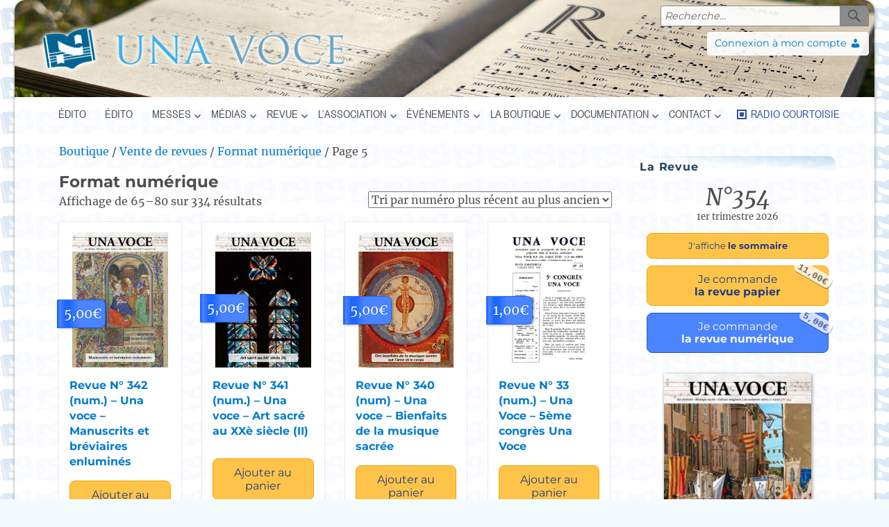

--- FILE ---
content_type: text/html; charset=UTF-8
request_url: https://www.unavoce.fr/categorie-produit/vente-de-revues/format-numerique/page/5/
body_size: 28273
content:
<!DOCTYPE html>
<html lang="fr-FR" class="no-js">
<head>
    <meta charset="UTF-8">
    <meta name="viewport" content="width=device-width, initial-scale=1">
    <link rel="profile" href="https://gmpg.org/xfn/11">
        <script>
(function(html){html.className = html.className.replace(/\bno-js\b/,'js')})(document.documentElement);
//# sourceURL=twentysixteen_javascript_detection
</script>
<meta name='robots' content='index, follow, max-image-preview:large, max-snippet:-1, max-video-preview:-1' />

	<!-- This site is optimized with the Yoast SEO plugin v26.8 - https://yoast.com/product/yoast-seo-wordpress/ -->
	<title>Format numérique - Page 5 sur 21 - Una Voce</title>
	<link rel="canonical" href="https://www.unavoce.fr/categorie-produit/vente-de-revues/format-numerique/page/5/" />
	<link rel="prev" href="https://www.unavoce.fr/categorie-produit/vente-de-revues/format-numerique/page/4/" />
	<link rel="next" href="https://www.unavoce.fr/categorie-produit/vente-de-revues/format-numerique/page/6/" />
	<meta property="og:locale" content="fr_FR" />
	<meta property="og:type" content="article" />
	<meta property="og:title" content="Format numérique - Page 5 sur 21 - Una Voce" />
	<meta property="og:description" content="Lisez vos revues sur vos écrans : une fois votre commande acceptée, un courrier vous sera envoyé à votre adresse mail. Un lien vous permet de télécharger la revue commandée, au format PDF." />
	<meta property="og:url" content="https://www.unavoce.fr/categorie-produit/vente-de-revues/format-numerique/" />
	<meta property="og:site_name" content="Una Voce" />
	<meta property="og:image" content="https://www.unavoce.fr/wp-content/uploads/logo-unavoce-2019-32.png" />
	<meta property="og:image:width" content="479" />
	<meta property="og:image:height" content="81" />
	<meta property="og:image:type" content="image/png" />
	<meta name="twitter:card" content="summary_large_image" />
	<meta name="twitter:site" content="@una_voce_france" />
	<script type="application/ld+json" class="yoast-schema-graph">{"@context":"https://schema.org","@graph":[{"@type":"CollectionPage","@id":"https://www.unavoce.fr/categorie-produit/vente-de-revues/format-numerique/","url":"https://www.unavoce.fr/categorie-produit/vente-de-revues/format-numerique/page/5/","name":"Format numérique - Page 5 sur 21 - Una Voce","isPartOf":{"@id":"https://www.unavoce.fr/#website"},"primaryImageOfPage":{"@id":"https://www.unavoce.fr/categorie-produit/vente-de-revues/format-numerique/page/5/#primaryimage"},"image":{"@id":"https://www.unavoce.fr/categorie-produit/vente-de-revues/format-numerique/page/5/#primaryimage"},"thumbnailUrl":"https://www.unavoce.fr/wp-content/uploads/Revue-342a.jpg","breadcrumb":{"@id":"https://www.unavoce.fr/categorie-produit/vente-de-revues/format-numerique/page/5/#breadcrumb"},"inLanguage":"fr-FR"},{"@type":"ImageObject","inLanguage":"fr-FR","@id":"https://www.unavoce.fr/categorie-produit/vente-de-revues/format-numerique/page/5/#primaryimage","url":"https://www.unavoce.fr/wp-content/uploads/Revue-342a.jpg","contentUrl":"https://www.unavoce.fr/wp-content/uploads/Revue-342a.jpg","width":623,"height":883,"caption":"Revue 342a"},{"@type":"BreadcrumbList","@id":"https://www.unavoce.fr/categorie-produit/vente-de-revues/format-numerique/page/5/#breadcrumb","itemListElement":[{"@type":"ListItem","position":1,"name":"Accueil","item":"https://www.unavoce.fr/"},{"@type":"ListItem","position":2,"name":"Vente de revues","item":"https://www.unavoce.fr/categorie-produit/vente-de-revues/"},{"@type":"ListItem","position":3,"name":"Format numérique"}]},{"@type":"WebSite","@id":"https://www.unavoce.fr/#website","url":"https://www.unavoce.fr/","name":"Una Voce","description":"","publisher":{"@id":"https://www.unavoce.fr/#organization"},"potentialAction":[{"@type":"SearchAction","target":{"@type":"EntryPoint","urlTemplate":"https://www.unavoce.fr/?s={search_term_string}"},"query-input":{"@type":"PropertyValueSpecification","valueRequired":true,"valueName":"search_term_string"}}],"inLanguage":"fr-FR"},{"@type":"Organization","@id":"https://www.unavoce.fr/#organization","name":"Una Voce","url":"https://www.unavoce.fr/","logo":{"@type":"ImageObject","inLanguage":"fr-FR","@id":"https://www.unavoce.fr/#/schema/logo/image/","url":"https://www.unavoce.fr/wp-content/uploads/logo-unavoce-2019-32.png","contentUrl":"https://www.unavoce.fr/wp-content/uploads/logo-unavoce-2019-32.png","width":479,"height":81,"caption":"Una Voce"},"image":{"@id":"https://www.unavoce.fr/#/schema/logo/image/"},"sameAs":["https://www.facebook.com/unavocefrance","https://x.com/una_voce_france","https://www.youtube.com/channel/UC_sDIvivDXuIoozNiZATG9g/featured","https://fr.wikipedia.org/wiki/Una_Voce"]}]}</script>
	<!-- / Yoast SEO plugin. -->


<link rel='dns-prefetch' href='//www.google.com' />
<link rel="alternate" type="application/rss+xml" title="Una Voce &raquo; Flux" href="https://www.unavoce.fr/feed/" />
<link rel="alternate" type="application/rss+xml" title="Una Voce &raquo; Flux des commentaires" href="https://www.unavoce.fr/comments/feed/" />
<link rel="alternate" type="application/rss+xml" title="Flux pour Una Voce &raquo; Format numérique Catégorie" href="https://www.unavoce.fr/categorie-produit/vente-de-revues/format-numerique/feed/" />
<style id='wp-img-auto-sizes-contain-inline-css'>
img:is([sizes=auto i],[sizes^="auto," i]){contain-intrinsic-size:3000px 1500px}
/*# sourceURL=wp-img-auto-sizes-contain-inline-css */
</style>
<link rel='stylesheet' id='ppmadmin-css' href='https://www.unavoce.fr/wp-content/plugins/poly-pin-manager/dist/assets/css/style.css?ver=1' media='all' />
<style id='wp-emoji-styles-inline-css'>

	img.wp-smiley, img.emoji {
		display: inline !important;
		border: none !important;
		box-shadow: none !important;
		height: 1em !important;
		width: 1em !important;
		margin: 0 0.07em !important;
		vertical-align: -0.1em !important;
		background: none !important;
		padding: 0 !important;
	}
/*# sourceURL=wp-emoji-styles-inline-css */
</style>
<style id='wp-block-library-inline-css'>
:root{--wp-block-synced-color:#7a00df;--wp-block-synced-color--rgb:122,0,223;--wp-bound-block-color:var(--wp-block-synced-color);--wp-editor-canvas-background:#ddd;--wp-admin-theme-color:#007cba;--wp-admin-theme-color--rgb:0,124,186;--wp-admin-theme-color-darker-10:#006ba1;--wp-admin-theme-color-darker-10--rgb:0,107,160.5;--wp-admin-theme-color-darker-20:#005a87;--wp-admin-theme-color-darker-20--rgb:0,90,135;--wp-admin-border-width-focus:2px}@media (min-resolution:192dpi){:root{--wp-admin-border-width-focus:1.5px}}.wp-element-button{cursor:pointer}:root .has-very-light-gray-background-color{background-color:#eee}:root .has-very-dark-gray-background-color{background-color:#313131}:root .has-very-light-gray-color{color:#eee}:root .has-very-dark-gray-color{color:#313131}:root .has-vivid-green-cyan-to-vivid-cyan-blue-gradient-background{background:linear-gradient(135deg,#00d084,#0693e3)}:root .has-purple-crush-gradient-background{background:linear-gradient(135deg,#34e2e4,#4721fb 50%,#ab1dfe)}:root .has-hazy-dawn-gradient-background{background:linear-gradient(135deg,#faaca8,#dad0ec)}:root .has-subdued-olive-gradient-background{background:linear-gradient(135deg,#fafae1,#67a671)}:root .has-atomic-cream-gradient-background{background:linear-gradient(135deg,#fdd79a,#004a59)}:root .has-nightshade-gradient-background{background:linear-gradient(135deg,#330968,#31cdcf)}:root .has-midnight-gradient-background{background:linear-gradient(135deg,#020381,#2874fc)}:root{--wp--preset--font-size--normal:16px;--wp--preset--font-size--huge:42px}.has-regular-font-size{font-size:1em}.has-larger-font-size{font-size:2.625em}.has-normal-font-size{font-size:var(--wp--preset--font-size--normal)}.has-huge-font-size{font-size:var(--wp--preset--font-size--huge)}.has-text-align-center{text-align:center}.has-text-align-left{text-align:left}.has-text-align-right{text-align:right}.has-fit-text{white-space:nowrap!important}#end-resizable-editor-section{display:none}.aligncenter{clear:both}.items-justified-left{justify-content:flex-start}.items-justified-center{justify-content:center}.items-justified-right{justify-content:flex-end}.items-justified-space-between{justify-content:space-between}.screen-reader-text{border:0;clip-path:inset(50%);height:1px;margin:-1px;overflow:hidden;padding:0;position:absolute;width:1px;word-wrap:normal!important}.screen-reader-text:focus{background-color:#ddd;clip-path:none;color:#444;display:block;font-size:1em;height:auto;left:5px;line-height:normal;padding:15px 23px 14px;text-decoration:none;top:5px;width:auto;z-index:100000}html :where(.has-border-color){border-style:solid}html :where([style*=border-top-color]){border-top-style:solid}html :where([style*=border-right-color]){border-right-style:solid}html :where([style*=border-bottom-color]){border-bottom-style:solid}html :where([style*=border-left-color]){border-left-style:solid}html :where([style*=border-width]){border-style:solid}html :where([style*=border-top-width]){border-top-style:solid}html :where([style*=border-right-width]){border-right-style:solid}html :where([style*=border-bottom-width]){border-bottom-style:solid}html :where([style*=border-left-width]){border-left-style:solid}html :where(img[class*=wp-image-]){height:auto;max-width:100%}:where(figure){margin:0 0 1em}html :where(.is-position-sticky){--wp-admin--admin-bar--position-offset:var(--wp-admin--admin-bar--height,0px)}@media screen and (max-width:600px){html :where(.is-position-sticky){--wp-admin--admin-bar--position-offset:0px}}
.has-text-align-justify { text-align: justify; }

/*# sourceURL=wp-block-library-inline-css */
</style><link rel='stylesheet' id='wc-blocks-style-css' href='https://www.unavoce.fr/wp-content/plugins/woocommerce/assets/client/blocks/wc-blocks.css?ver=wc-10.4.3' media='all' />
<style id='global-styles-inline-css'>
:root{--wp--preset--aspect-ratio--square: 1;--wp--preset--aspect-ratio--4-3: 4/3;--wp--preset--aspect-ratio--3-4: 3/4;--wp--preset--aspect-ratio--3-2: 3/2;--wp--preset--aspect-ratio--2-3: 2/3;--wp--preset--aspect-ratio--16-9: 16/9;--wp--preset--aspect-ratio--9-16: 9/16;--wp--preset--color--black: #000000;--wp--preset--color--cyan-bluish-gray: #abb8c3;--wp--preset--color--white: #fff;--wp--preset--color--pale-pink: #f78da7;--wp--preset--color--vivid-red: #cf2e2e;--wp--preset--color--luminous-vivid-orange: #ff6900;--wp--preset--color--luminous-vivid-amber: #fcb900;--wp--preset--color--light-green-cyan: #7bdcb5;--wp--preset--color--vivid-green-cyan: #00d084;--wp--preset--color--pale-cyan-blue: #8ed1fc;--wp--preset--color--vivid-cyan-blue: #0693e3;--wp--preset--color--vivid-purple: #9b51e0;--wp--preset--color--dark-gray: #1a1a1a;--wp--preset--color--medium-gray: #686868;--wp--preset--color--light-gray: #e5e5e5;--wp--preset--color--blue-gray: #4d545c;--wp--preset--color--bright-blue: #007acc;--wp--preset--color--light-blue: #9adffd;--wp--preset--color--dark-brown: #402b30;--wp--preset--color--medium-brown: #774e24;--wp--preset--color--dark-red: #640c1f;--wp--preset--color--bright-red: #ff675f;--wp--preset--color--yellow: #ffef8e;--wp--preset--gradient--vivid-cyan-blue-to-vivid-purple: linear-gradient(135deg,rgb(6,147,227) 0%,rgb(155,81,224) 100%);--wp--preset--gradient--light-green-cyan-to-vivid-green-cyan: linear-gradient(135deg,rgb(122,220,180) 0%,rgb(0,208,130) 100%);--wp--preset--gradient--luminous-vivid-amber-to-luminous-vivid-orange: linear-gradient(135deg,rgb(252,185,0) 0%,rgb(255,105,0) 100%);--wp--preset--gradient--luminous-vivid-orange-to-vivid-red: linear-gradient(135deg,rgb(255,105,0) 0%,rgb(207,46,46) 100%);--wp--preset--gradient--very-light-gray-to-cyan-bluish-gray: linear-gradient(135deg,rgb(238,238,238) 0%,rgb(169,184,195) 100%);--wp--preset--gradient--cool-to-warm-spectrum: linear-gradient(135deg,rgb(74,234,220) 0%,rgb(151,120,209) 20%,rgb(207,42,186) 40%,rgb(238,44,130) 60%,rgb(251,105,98) 80%,rgb(254,248,76) 100%);--wp--preset--gradient--blush-light-purple: linear-gradient(135deg,rgb(255,206,236) 0%,rgb(152,150,240) 100%);--wp--preset--gradient--blush-bordeaux: linear-gradient(135deg,rgb(254,205,165) 0%,rgb(254,45,45) 50%,rgb(107,0,62) 100%);--wp--preset--gradient--luminous-dusk: linear-gradient(135deg,rgb(255,203,112) 0%,rgb(199,81,192) 50%,rgb(65,88,208) 100%);--wp--preset--gradient--pale-ocean: linear-gradient(135deg,rgb(255,245,203) 0%,rgb(182,227,212) 50%,rgb(51,167,181) 100%);--wp--preset--gradient--electric-grass: linear-gradient(135deg,rgb(202,248,128) 0%,rgb(113,206,126) 100%);--wp--preset--gradient--midnight: linear-gradient(135deg,rgb(2,3,129) 0%,rgb(40,116,252) 100%);--wp--preset--font-size--small: 13px;--wp--preset--font-size--medium: 20px;--wp--preset--font-size--large: 36px;--wp--preset--font-size--x-large: 42px;--wp--preset--spacing--20: 0.44rem;--wp--preset--spacing--30: 0.67rem;--wp--preset--spacing--40: 1rem;--wp--preset--spacing--50: 1.5rem;--wp--preset--spacing--60: 2.25rem;--wp--preset--spacing--70: 3.38rem;--wp--preset--spacing--80: 5.06rem;--wp--preset--shadow--natural: 6px 6px 9px rgba(0, 0, 0, 0.2);--wp--preset--shadow--deep: 12px 12px 50px rgba(0, 0, 0, 0.4);--wp--preset--shadow--sharp: 6px 6px 0px rgba(0, 0, 0, 0.2);--wp--preset--shadow--outlined: 6px 6px 0px -3px rgb(255, 255, 255), 6px 6px rgb(0, 0, 0);--wp--preset--shadow--crisp: 6px 6px 0px rgb(0, 0, 0);}:where(.is-layout-flex){gap: 0.5em;}:where(.is-layout-grid){gap: 0.5em;}body .is-layout-flex{display: flex;}.is-layout-flex{flex-wrap: wrap;align-items: center;}.is-layout-flex > :is(*, div){margin: 0;}body .is-layout-grid{display: grid;}.is-layout-grid > :is(*, div){margin: 0;}:where(.wp-block-columns.is-layout-flex){gap: 2em;}:where(.wp-block-columns.is-layout-grid){gap: 2em;}:where(.wp-block-post-template.is-layout-flex){gap: 1.25em;}:where(.wp-block-post-template.is-layout-grid){gap: 1.25em;}.has-black-color{color: var(--wp--preset--color--black) !important;}.has-cyan-bluish-gray-color{color: var(--wp--preset--color--cyan-bluish-gray) !important;}.has-white-color{color: var(--wp--preset--color--white) !important;}.has-pale-pink-color{color: var(--wp--preset--color--pale-pink) !important;}.has-vivid-red-color{color: var(--wp--preset--color--vivid-red) !important;}.has-luminous-vivid-orange-color{color: var(--wp--preset--color--luminous-vivid-orange) !important;}.has-luminous-vivid-amber-color{color: var(--wp--preset--color--luminous-vivid-amber) !important;}.has-light-green-cyan-color{color: var(--wp--preset--color--light-green-cyan) !important;}.has-vivid-green-cyan-color{color: var(--wp--preset--color--vivid-green-cyan) !important;}.has-pale-cyan-blue-color{color: var(--wp--preset--color--pale-cyan-blue) !important;}.has-vivid-cyan-blue-color{color: var(--wp--preset--color--vivid-cyan-blue) !important;}.has-vivid-purple-color{color: var(--wp--preset--color--vivid-purple) !important;}.has-black-background-color{background-color: var(--wp--preset--color--black) !important;}.has-cyan-bluish-gray-background-color{background-color: var(--wp--preset--color--cyan-bluish-gray) !important;}.has-white-background-color{background-color: var(--wp--preset--color--white) !important;}.has-pale-pink-background-color{background-color: var(--wp--preset--color--pale-pink) !important;}.has-vivid-red-background-color{background-color: var(--wp--preset--color--vivid-red) !important;}.has-luminous-vivid-orange-background-color{background-color: var(--wp--preset--color--luminous-vivid-orange) !important;}.has-luminous-vivid-amber-background-color{background-color: var(--wp--preset--color--luminous-vivid-amber) !important;}.has-light-green-cyan-background-color{background-color: var(--wp--preset--color--light-green-cyan) !important;}.has-vivid-green-cyan-background-color{background-color: var(--wp--preset--color--vivid-green-cyan) !important;}.has-pale-cyan-blue-background-color{background-color: var(--wp--preset--color--pale-cyan-blue) !important;}.has-vivid-cyan-blue-background-color{background-color: var(--wp--preset--color--vivid-cyan-blue) !important;}.has-vivid-purple-background-color{background-color: var(--wp--preset--color--vivid-purple) !important;}.has-black-border-color{border-color: var(--wp--preset--color--black) !important;}.has-cyan-bluish-gray-border-color{border-color: var(--wp--preset--color--cyan-bluish-gray) !important;}.has-white-border-color{border-color: var(--wp--preset--color--white) !important;}.has-pale-pink-border-color{border-color: var(--wp--preset--color--pale-pink) !important;}.has-vivid-red-border-color{border-color: var(--wp--preset--color--vivid-red) !important;}.has-luminous-vivid-orange-border-color{border-color: var(--wp--preset--color--luminous-vivid-orange) !important;}.has-luminous-vivid-amber-border-color{border-color: var(--wp--preset--color--luminous-vivid-amber) !important;}.has-light-green-cyan-border-color{border-color: var(--wp--preset--color--light-green-cyan) !important;}.has-vivid-green-cyan-border-color{border-color: var(--wp--preset--color--vivid-green-cyan) !important;}.has-pale-cyan-blue-border-color{border-color: var(--wp--preset--color--pale-cyan-blue) !important;}.has-vivid-cyan-blue-border-color{border-color: var(--wp--preset--color--vivid-cyan-blue) !important;}.has-vivid-purple-border-color{border-color: var(--wp--preset--color--vivid-purple) !important;}.has-vivid-cyan-blue-to-vivid-purple-gradient-background{background: var(--wp--preset--gradient--vivid-cyan-blue-to-vivid-purple) !important;}.has-light-green-cyan-to-vivid-green-cyan-gradient-background{background: var(--wp--preset--gradient--light-green-cyan-to-vivid-green-cyan) !important;}.has-luminous-vivid-amber-to-luminous-vivid-orange-gradient-background{background: var(--wp--preset--gradient--luminous-vivid-amber-to-luminous-vivid-orange) !important;}.has-luminous-vivid-orange-to-vivid-red-gradient-background{background: var(--wp--preset--gradient--luminous-vivid-orange-to-vivid-red) !important;}.has-very-light-gray-to-cyan-bluish-gray-gradient-background{background: var(--wp--preset--gradient--very-light-gray-to-cyan-bluish-gray) !important;}.has-cool-to-warm-spectrum-gradient-background{background: var(--wp--preset--gradient--cool-to-warm-spectrum) !important;}.has-blush-light-purple-gradient-background{background: var(--wp--preset--gradient--blush-light-purple) !important;}.has-blush-bordeaux-gradient-background{background: var(--wp--preset--gradient--blush-bordeaux) !important;}.has-luminous-dusk-gradient-background{background: var(--wp--preset--gradient--luminous-dusk) !important;}.has-pale-ocean-gradient-background{background: var(--wp--preset--gradient--pale-ocean) !important;}.has-electric-grass-gradient-background{background: var(--wp--preset--gradient--electric-grass) !important;}.has-midnight-gradient-background{background: var(--wp--preset--gradient--midnight) !important;}.has-small-font-size{font-size: var(--wp--preset--font-size--small) !important;}.has-medium-font-size{font-size: var(--wp--preset--font-size--medium) !important;}.has-large-font-size{font-size: var(--wp--preset--font-size--large) !important;}.has-x-large-font-size{font-size: var(--wp--preset--font-size--x-large) !important;}
/*# sourceURL=global-styles-inline-css */
</style>

<style id='classic-theme-styles-inline-css'>
/*! This file is auto-generated */
.wp-block-button__link{color:#fff;background-color:#32373c;border-radius:9999px;box-shadow:none;text-decoration:none;padding:calc(.667em + 2px) calc(1.333em + 2px);font-size:1.125em}.wp-block-file__button{background:#32373c;color:#fff;text-decoration:none}
/*# sourceURL=/wp-includes/css/classic-themes.min.css */
</style>
<link rel='stylesheet' id='jfpb-justify-editor-style-css' href='https://www.unavoce.fr/wp-content/plugins/justify-for-paragraph-block/editor-style.css?ver=1763397776' media='all' />
<link rel='stylesheet' id='wp-components-css' href='https://www.unavoce.fr/wp-includes/css/dist/components/style.min.css?ver=6.9' media='all' />
<link rel='stylesheet' id='wp-preferences-css' href='https://www.unavoce.fr/wp-includes/css/dist/preferences/style.min.css?ver=6.9' media='all' />
<link rel='stylesheet' id='wp-block-editor-css' href='https://www.unavoce.fr/wp-includes/css/dist/block-editor/style.min.css?ver=6.9' media='all' />
<link rel='stylesheet' id='popup-maker-block-library-style-css' href='https://www.unavoce.fr/wp-content/plugins/popup-maker/dist/packages/block-library-style.css?ver=dbea705cfafe089d65f1' media='all' />
<link rel='stylesheet' id='edsanimate-animo-css-css' href='https://www.unavoce.fr/wp-content/plugins/animate-it/assets/css/animate-animo.css?ver=6.9' media='all' />
<link rel='stylesheet' id='bg_playlist_styles-css' href='https://www.unavoce.fr/wp-content/plugins/bg-playlist/css/player.css?ver=1.5.6' media='all' />
<link rel='stylesheet' id='bg_playlist_skin-css' href='https://www.unavoce.fr/wp-content/themes/twentysixteen-child/playlist_uv_skin.css?ver=1.5.6' media='all' />
<link rel='stylesheet' id='contact-form-7-css' href='https://www.unavoce.fr/wp-content/plugins/contact-form-7/includes/css/styles.css?ver=6.1.4' media='all' />
<link rel='stylesheet' id='email-subscribers-css' href='https://www.unavoce.fr/wp-content/plugins/email-subscribers/lite/public/css/email-subscribers-public.css?ver=5.9.15' media='all' />
<link rel='stylesheet' id='wp-footnotes-tt-style-css' href='https://www.unavoce.fr/wp-content/plugins/footnotes-made-easy/css/tooltips.min.css?ver=3.0.8' media='all' />
<link rel='stylesheet' id='pwrcap-style-css' href='https://www.unavoce.fr/wp-content/plugins/power-captcha-recaptcha/assets/css/captcha.min.css?ver=1.1.0' media='all' />
<link rel='stylesheet' id='product-code-frontend-css' href='https://www.unavoce.fr/wp-content/plugins/product-code-for-woocommerce/assets/css/single-product.css?ver=6.9' media='all' />
<link rel='stylesheet' id='uvmp3_pub_css-css' href='https://www.unavoce.fr/wp-content/plugins/uv-mp3/public/css/style.css?ver=231218-70410' media='all' />
<link rel='stylesheet' id='pdf-viewer-block-styles-css' href='https://www.unavoce.fr/wp-content/plugins/uv-pdf-viewer-block/public/css/pdf-viewer-block.css?ver=6.9' media='all' />
<link rel='stylesheet' id='uvpl_pub_css-css' href='https://www.unavoce.fr/wp-content/plugins/uv-playlist/public/css/style.css?ver=201028-100531' media='all' />
<link rel='stylesheet' id='vsel-styles-css' href='https://www.unavoce.fr/wp-content/plugins/very-simple-event-list/css/vsel-style.min.css?ver=6.9' media='all' />
<link rel='stylesheet' id='vlp-public-css' href='https://www.unavoce.fr/wp-content/plugins/visual-link-preview/dist/public.css?ver=2.3.0' media='all' />
<link rel='stylesheet' id='woocommerce-layout-css' href='https://www.unavoce.fr/wp-content/plugins/woocommerce/assets/css/woocommerce-layout.css?ver=10.4.3' media='all' />
<link rel='stylesheet' id='woocommerce-smallscreen-css' href='https://www.unavoce.fr/wp-content/plugins/woocommerce/assets/css/woocommerce-smallscreen.css?ver=10.4.3' media='only screen and (max-width: 768px)' />
<link rel='stylesheet' id='woocommerce-general-css' href='https://www.unavoce.fr/wp-content/plugins/woocommerce/assets/css/woocommerce.css?ver=10.4.3' media='all' />
<style id='woocommerce-inline-inline-css'>
.woocommerce form .form-row .required { visibility: visible; }
/*# sourceURL=woocommerce-inline-inline-css */
</style>
<link rel='stylesheet' id='wp-post-modal-css' href='https://www.unavoce.fr/wp-content/plugins/wp-post-modal/public/css/wp-post-modal-public.css?ver=1.0.0' media='all' />
<link rel='stylesheet' id='wpcf7-redirect-script-frontend-css' href='https://www.unavoce.fr/wp-content/plugins/wpcf7-redirect/build/assets/frontend-script.css?ver=2c532d7e2be36f6af233' media='all' />
<link rel='stylesheet' id='eeb-css-frontend-css' href='https://www.unavoce.fr/wp-content/plugins/email-encoder-bundle/assets/css/style.css?ver=54d4eedc552c499c4a8d6b89c23d3df1' media='all' />
<link rel='stylesheet' id='ymc-crossword-f5b1a0a713-css' href='https://www.unavoce.fr/wp-content/plugins/ymc-crossword/YmcCrossword/assets/css/crossword.css?ver=2.4.3' media='all' />
<link rel='stylesheet' id='parent-style-css' href='https://www.unavoce.fr/wp-content/themes/twentysixteen/style.css?ver=6.9' media='all' />
<link rel='stylesheet' id='tables_stylesheet-css' href='https://www.unavoce.fr/wp-content/themes/twentysixteen-child/uv_table_styles.css?ver=6.9' media='all' />
<link rel='stylesheet' id='dashicons-css' href='https://www.unavoce.fr/wp-includes/css/dashicons.min.css?ver=6.9' media='all' />
<link rel='stylesheet' id='twentysixteen-fonts-css' href='https://www.unavoce.fr/wp-content/themes/twentysixteen/fonts/merriweather-plus-montserrat-plus-inconsolata.css?ver=20230328' media='all' />
<link rel='stylesheet' id='genericons-css' href='https://www.unavoce.fr/wp-content/themes/twentysixteen/genericons/genericons.css?ver=20251101' media='all' />
<link rel='stylesheet' id='twentysixteen-style-css' href='https://www.unavoce.fr/wp-content/themes/twentysixteen-child/style.css?ver=20251202' media='all' />
<link rel='stylesheet' id='twentysixteen-block-style-css' href='https://www.unavoce.fr/wp-content/themes/twentysixteen/css/blocks.css?ver=20240817' media='all' />
<link rel='stylesheet' id='tablepress-default-css' href='https://www.unavoce.fr/wp-content/plugins/tablepress/css/build/default.css?ver=2.4.4' media='all' />
<link rel='stylesheet' id='popup-maker-site-css' href='//www.unavoce.fr/wp-content/uploads/pum/pum-site-styles.css?generated=1755588544&#038;ver=1.21.5' media='all' />
<link rel='stylesheet' id='cf7cf-style-css' href='https://www.unavoce.fr/wp-content/plugins/cf7-conditional-fields/style.css?ver=2.6.7' media='all' />
<script type="text/template" id="tmpl-variation-template">
	<div class="woocommerce-variation-description">{{{ data.variation.variation_description }}}</div>
	<div class="woocommerce-variation-price">{{{ data.variation.price_html }}}</div>
	<div class="woocommerce-variation-availability">{{{ data.variation.availability_html }}}</div>
</script>
<script type="text/template" id="tmpl-unavailable-variation-template">
	<p role="alert">Désolé, ce produit n&rsquo;est pas disponible. Veuillez choisir une combinaison différente.</p>
</script>
<script id="real3d-flipbook-global-js-extra">
var flipbookOptions_global = {"pages":[],"pdfUrl":"","printPdfUrl":"","tableOfContent":[],"id":"","bookId":"","date":"","lightboxThumbnailUrl":"","mode":"lightbox","viewMode":"webgl","pageTextureSize":"2048","pageTextureSizeSmall":"1500","pageTextureSizeMobile":"","pageTextureSizeMobileSmall":"1024","minPixelRatio":"1","pdfTextLayer":"true","zoomMin":"0.9","zoomStep":"2","zoomSize":"","zoomReset":"false","doubleClickZoom":"true","pageDrag":"true","singlePageMode":"false","pageFlipDuration":"1","sound":"true","startPage":"1","pageNumberOffset":"0","deeplinking":{"enabled":"false","prefix":""},"responsiveView":"true","responsiveViewTreshold":"768","responsiveViewRatio":"1","cover":"true","backCover":"true","scaleCover":"false","pageCaptions":"false","height":"400","responsiveHeight":"true","containerRatio":"","thumbnailsOnStart":"false","contentOnStart":"false","searchOnStart":"","searchResultsThumbs":"false","tableOfContentCloseOnClick":"true","thumbsCloseOnClick":"true","autoplayOnStart":"false","autoplayInterval":"3000","autoplayLoop":"true","autoplayStartPage":"1","rightToLeft":"false","pageWidth":"","pageHeight":"","thumbSize":"130","logoImg":"","logoUrl":"","logoUrlTarget":"_blank","logoCSS":"position:absolute;left:0;top:0;","menuSelector":"","zIndex":"auto","preloaderText":"Veuillez patienter, chargement en cours\u2026","googleAnalyticsTrackingCode":"","pdfBrowserViewerIfIE":"false","modeMobile":"lightbox","viewModeMobile":"","aspectMobile":"","aspectRatioMobile":"0.71","singlePageModeIfMobile":"false","logoHideOnMobile":"false","mobile":{"thumbnailsOnStart":"false","contentOnStart":"false","pagesInMemory":"6","bitmapResizeHeight":"","bitmapResizeQuality":"","currentPage":{"enabled":"false"},"pdfUrl":""},"lightboxCssClass":"","lightboxLink":"","lightboxLinkNewWindow":"true","lightboxBackground":"rgb(81, 85, 88)","lightboxBackgroundPattern":"","lightboxBackgroundImage":"","lightboxContainerCSS":"display:inline-block;padding:10px;","lightboxThumbnailHeight":"150","lightboxThumbnailUrlCSS":"display:block;","lightboxThumbnailInfo":"false","lightboxThumbnailInfoText":"","lightboxThumbnailInfoCSS":"top: 0;  width: 100%; height: 100%; font-size: 16px; color: #000; background: rgba(255,255,255,.8);","showTitle":"false","showDate":"false","hideThumbnail":"false","lightboxText":"","lightboxTextCSS":"display:block;","lightboxTextPosition":"top","lightBoxOpened":"false","lightBoxFullscreen":"false","lightboxStartPage":"","lightboxMarginV":"0","lightboxMarginH":"0","lights":"true","lightPositionX":"0","lightPositionY":"150","lightPositionZ":"1400","lightIntensity":"0.6","shadows":"true","shadowMapSize":"2048","shadowOpacity":"0.2","shadowDistance":"15","pageHardness":"2","coverHardness":"3.5","pageRoughness":"1","pageMetalness":"0","pageSegmentsW":"6","pageSegmentsH":"1","pagesInMemory":"20","bitmapResizeHeight":"","bitmapResizeQuality":"","pageMiddleShadowSize":"2","pageMiddleShadowColorL":"#999999","pageMiddleShadowColorR":"#777777","antialias":"false","pan":"0","tilt":"0","rotateCameraOnMouseDrag":"false","panMax":"20","panMin":"-20","tiltMax":"0","tiltMin":"-60","currentPage":{"enabled":"true","title":"Page courante","hAlign":"left","vAlign":"top"},"btnAutoplay":{"enabled":"false","title":"Lecture automatique"},"btnNext":{"enabled":"true","title":"Page suivante"},"btnLast":{"enabled":"false","title":"Derni\u00e8re page"},"btnPrev":{"enabled":"true","title":"Page pr\u00e9c\u00e9dente"},"btnFirst":{"enabled":"true","title":"Premi\u00e8re Page"},"btnZoomIn":{"enabled":"true","title":"Zoom avant"},"btnZoomOut":{"enabled":"true","title":"Zoom arri\u00e8re"},"btnToc":{"enabled":"false","title":"Table des mati\u00e8res"},"btnThumbs":{"enabled":"true","title":"Vignettes"},"btnShare":{"enabled":"false","title":"Partager"},"btnNotes":{"enabled":"false","title":"Notes"},"btnDownloadPages":{"enabled":"false","url":"","title":"T\u00e9l\u00e9charger les pages"},"btnDownloadPdf":{"enabled":"false","url":"","title":"T\u00e9l\u00e9charger le PDF","forceDownload":"true","openInNewWindow":"true"},"btnSound":{"enabled":"true","title":"Activer/d\u00e9sactiver le son"},"btnExpand":{"enabled":"true","title":"Activer/d\u00e9sactiver le plein \u00e9cran"},"btnSingle":{"enabled":"true","title":"Toggle single page"},"btnSearch":{"enabled":"true","title":"Rechercher"},"search":{"enabled":"false","title":"Search"},"btnBookmark":{"enabled":"false","title":"Signet"},"btnPrint":{"enabled":"true","title":"Imprimer"},"btnTools":{"enabled":"true","title":"Tools"},"btnClose":{"enabled":"true","title":"Close"},"whatsapp":{"enabled":"true"},"twitter":{"enabled":"true"},"facebook":{"enabled":"true"},"pinterest":{"enabled":"false"},"email":{"enabled":"true"},"linkedin":{"enabled":"true"},"digg":{"enabled":"false"},"reddit":{"enabled":"false"},"shareUrl":"","shareTitle":"","shareImage":"","layout":"1","icons":"FontAwesome","skin":"light","useFontAwesome5":"true","sideNavigationButtons":"true","menuNavigationButtons":"false","backgroundColor":"rgba(81,85,88,0.22)","backgroundPattern":"","backgroundImage":"","backgroundTransparent":"false","menuBackground":"","menuShadow":"","menuMargin":"0","menuPadding":"0","menuOverBook":"true","menuFloating":"false","menuTransparent":"true","menu2Background":"","menu2Shadow":"","menu2Margin":"0","menu2Padding":"0","menu2OverBook":"true","menu2Floating":"false","menu2Transparent":"true","skinColor":"","skinBackground":"rgba(255,255,255,0.6)","hideMenu":"false","menuAlignHorizontal":"center","btnColor":"","btnColorHover":"","btnBackground":"none","btnRadius":"0","btnMargin":"0","btnSize":"14","btnPaddingV":"10","btnPaddingH":"10","btnShadow":"","btnTextShadow":"","btnBorder":"","arrowColor":"#fff","arrowColorHover":"#fff","arrowBackground":"rgba(0,0,0,0)","arrowBackgroundHover":"rgba(0, 0, 0, .15)","arrowRadius":"4","arrowMargin":"4","arrowSize":"40","arrowPadding":"10","arrowTextShadow":"0px 0px 1px rgba(0, 0, 0, 1)","arrowBorder":"","closeBtnColorHover":"#FFF","closeBtnBackground":"rgba(0,0,0,.4)","closeBtnRadius":"0","closeBtnMargin":"0","closeBtnSize":"20","closeBtnPadding":"5","closeBtnTextShadow":"","closeBtnBorder":"","floatingBtnColor":"","floatingBtnColorHover":"","floatingBtnBackground":"","floatingBtnBackgroundHover":"","floatingBtnRadius":"5","floatingBtnMargin":"","floatingBtnSize":"","floatingBtnPadding":"","floatingBtnShadow":"","floatingBtnTextShadow":"","floatingBtnBorder":"","currentPageMarginV":"5","currentPageMarginH":"5","arrowsAlwaysEnabledForNavigation":"true","arrowsDisabledNotFullscreen":"true","touchSwipeEnabled":"true","fitToWidth":"false","rightClickEnabled":"true","linkColor":"rgba(0, 0, 0, 0)","linkColorHover":"rgba(255,255,0,0.2)","linkOpacity":"0.8","linkTarget":"_blank","pdfAutoLinks":"false","disableRange":"false","strings":{"print":"Imprimer","printLeftPage":"Imprimer la page de gauche","printRightPage":"Imprimer la page de droite","printCurrentPage":"Imprimer la page courante","printAllPages":"Imprimer toutes les pages","download":"T\u00e9l\u00e9charger","downloadLeftPage":"T\u00e9l\u00e9charger la page de gauche","downloadRightPage":"T\u00e9l\u00e9charger la page de droite","downloadCurrentPage":"T\u00e9l\u00e9charger la page courante","downloadAllPages":"T\u00e9l\u00e9charger toutes les pages","bookmarks":"Signets","bookmarkLeftPage":"Bookmark left page","bookmarkRightPage":"Signet de la page de gauche","bookmarkCurrentPage":"Signet de la page courante","search":"Rechercher","findInDocument":"Trouver dans le document","pagesFoundContaining":"pages trouv\u00e9es contenant","noMatches":"No matches","matchesFound":"matches found","page":"Page","matches":"matches","thumbnails":"Vignettes","tableOfContent":"Table des mati\u00e8res","share":"Partager","pressEscToClose":"Enfoncer la touche \u00c9chappe pour fermer","password":"Password","addNote":"Add note","typeInYourNote":"Type in your note..."},"access":"full","backgroundMusic":"","cornerCurl":"false","pdfTools":{"pageHeight":1500,"thumbHeight":200,"quality":0.8,"textLayer":"true","autoConvert":"true"},"slug":"","convertPDFLinks":"true","convertPDFLinksWithClass":"","convertPDFLinksWithoutClass":"","overridePDFEmbedder":"true","overrideDflip":"true","overrideWonderPDFEmbed":"true","override3DFlipBook":"true","overridePDFjsViewer":"true","resumeReading":"false","previewPages":"","previewMode":"","aspectRatio":"2","pdfBrowserViewerIfMobile":"false","pdfBrowserViewerFullscreen":"true","pdfBrowserViewerFullscreenTarget":"_blank","btnTocIfMobile":"true","btnThumbsIfMobile":"true","btnShareIfMobile":"false","btnDownloadPagesIfMobile":"true","btnDownloadPdfIfMobile":"true","btnSoundIfMobile":"false","btnExpandIfMobile":"true","btnPrintIfMobile":"false","lightboxCloseOnClick":"false","btnSelect":{"enabled":"true","title":"S\u00e9lection de texte"},"sideBtnColor":"#fff","sideBtnColorHover":"#fff","sideBtnBackground":"rgba(0,0,0,.3)","sideBtnRadius":"0","sideBtnMargin":"0","sideBtnSize":"30","sideBtnPaddingV":"5","sideBtnPaddingH":"5","sideMenuOverBook":"true","sideMenuOverMenu":"true","sideMenuOverMenu2":"true","rewriteSlug":"Disabled","s":"07f0e3f2"};
//# sourceURL=real3d-flipbook-global-js-extra
</script>
<script src="https://www.unavoce.fr/wp-includes/js/jquery/jquery.min.js?ver=3.7.1" id="jquery-core-js"></script>
<script src="https://www.unavoce.fr/wp-includes/js/jquery/jquery-migrate.min.js?ver=3.4.1" id="jquery-migrate-js"></script>
<script id="pwrcap-captcha-js-extra">
var pwrcap = {"site_key":"6LcpjrEqAAAAAIJ8cINCvq0OyNDexKDAsyFDAjCZ"};
//# sourceURL=pwrcap-captcha-js-extra
</script>
<script src="https://www.unavoce.fr/wp-content/plugins/power-captcha-recaptcha/assets/js/captcha.min.js?ver=1.1.0" id="pwrcap-captcha-js"></script>
<script src="https://www.google.com/recaptcha/api.js?onload=pwrcapInitV3&amp;render=6LcpjrEqAAAAAIJ8cINCvq0OyNDexKDAsyFDAjCZ&amp;ver=1.1.0" id="pwrcap-api-js"></script>
<script src="https://www.unavoce.fr/wp-includes/js/underscore.min.js?ver=1.13.7" id="underscore-js"></script>
<script id="wp-util-js-extra">
var _wpUtilSettings = {"ajax":{"url":"/wp-admin/admin-ajax.php"}};
//# sourceURL=wp-util-js-extra
</script>
<script src="https://www.unavoce.fr/wp-includes/js/wp-util.min.js?ver=6.9" id="wp-util-js"></script>
<script src="https://www.unavoce.fr/wp-content/plugins/woocommerce/assets/js/jquery-blockui/jquery.blockUI.min.js?ver=2.7.0-wc.10.4.3" id="wc-jquery-blockui-js" data-wp-strategy="defer"></script>
<script id="wc-add-to-cart-variation-js-extra">
var wc_add_to_cart_variation_params = {"wc_ajax_url":"/?wc-ajax=%%endpoint%%","i18n_no_matching_variations_text":"D\u00e9sol\u00e9, aucun produit ne r\u00e9pond \u00e0 vos crit\u00e8res. Veuillez choisir une combinaison diff\u00e9rente.","i18n_make_a_selection_text":"Veuillez s\u00e9lectionner des options du produit avant de l\u2019ajouter \u00e0 votre panier.","i18n_unavailable_text":"D\u00e9sol\u00e9, ce produit n\u2019est pas disponible. Veuillez choisir une combinaison diff\u00e9rente.","i18n_reset_alert_text":"Votre s\u00e9lection a \u00e9t\u00e9 r\u00e9initialis\u00e9e. Veuillez s\u00e9lectionner des options du produit avant de l\u2019ajouter \u00e0 votre panier."};
//# sourceURL=wc-add-to-cart-variation-js-extra
</script>
<script src="https://www.unavoce.fr/wp-content/plugins/woocommerce/assets/js/frontend/add-to-cart-variation.min.js?ver=10.4.3" id="wc-add-to-cart-variation-js" data-wp-strategy="defer"></script>
<script id="product-code-for-woocommerce-js-extra">
var PRODUCT_CODE = {"ajax":"https://www.unavoce.fr/wp-admin/admin-ajax.php","HIDE_EMPTY":"yes"};
//# sourceURL=product-code-for-woocommerce-js-extra
</script>
<script src="https://www.unavoce.fr/wp-content/plugins/product-code-for-woocommerce/assets/js/editor.js?ver=1.5.11" id="product-code-for-woocommerce-js"></script>
<script id="wc-add-to-cart-js-extra">
var wc_add_to_cart_params = {"ajax_url":"/wp-admin/admin-ajax.php","wc_ajax_url":"/?wc-ajax=%%endpoint%%","i18n_view_cart":"Voir le panier","cart_url":"https://www.unavoce.fr/panier/","is_cart":"","cart_redirect_after_add":"yes"};
//# sourceURL=wc-add-to-cart-js-extra
</script>
<script src="https://www.unavoce.fr/wp-content/plugins/woocommerce/assets/js/frontend/add-to-cart.min.js?ver=10.4.3" id="wc-add-to-cart-js" defer data-wp-strategy="defer"></script>
<script src="https://www.unavoce.fr/wp-content/plugins/woocommerce/assets/js/js-cookie/js.cookie.min.js?ver=2.1.4-wc.10.4.3" id="wc-js-cookie-js" defer data-wp-strategy="defer"></script>
<script id="woocommerce-js-extra">
var woocommerce_params = {"ajax_url":"/wp-admin/admin-ajax.php","wc_ajax_url":"/?wc-ajax=%%endpoint%%","i18n_password_show":"Afficher le mot de passe","i18n_password_hide":"Masquer le mot de passe"};
//# sourceURL=woocommerce-js-extra
</script>
<script src="https://www.unavoce.fr/wp-content/plugins/woocommerce/assets/js/frontend/woocommerce.min.js?ver=10.4.3" id="woocommerce-js" defer data-wp-strategy="defer"></script>
<script id="wp-post-modal-js-extra">
var fromPHP = {"pluginUrl":"https://www.unavoce.fr/wp-content/plugins/wp-post-modal/public/","breakpoint":"0","styled":"1","disableScrolling":"1","loader":"1","ajax_url":"https://www.unavoce.fr/wp-admin/admin-ajax.php","siteUrl":"https://www.unavoce.fr","restMethod":"","iframe":"1","urlState":"","containerID":"#modal-ready","modalLinkClass":"modal-link","isAdmin":"","customizing":""};
//# sourceURL=wp-post-modal-js-extra
</script>
<script src="https://www.unavoce.fr/wp-content/plugins/wp-post-modal/public/js/wp-post-modal-public.js?ver=1.0.0" id="wp-post-modal-js"></script>
<script id="twentysixteen-script-js-extra">
var screenReaderText = {"expand":"ouvrir le sous-menu","collapse":"fermer le sous-menu"};
//# sourceURL=twentysixteen-script-js-extra
</script>
<script src="https://www.unavoce.fr/wp-content/themes/twentysixteen/js/functions.js?ver=20230629" id="twentysixteen-script-js" defer data-wp-strategy="defer"></script>
<link rel="https://api.w.org/" href="https://www.unavoce.fr/wp-json/" /><link rel="alternate" title="JSON" type="application/json" href="https://www.unavoce.fr/wp-json/wp/v2/product_cat/64" /><link rel="EditURI" type="application/rsd+xml" title="RSD" href="https://www.unavoce.fr/xmlrpc.php?rsd" />
<meta name="generator" content="WordPress 6.9" />
<meta name="generator" content="WooCommerce 10.4.3" />
<style>
		</style>
				<style type="text/css">
						ol.footnotes>li {list-style-type:decimal;}
						ol.footnotes { color:#666666; }
ol.footnotes li { font-size:80%; }
		</style>
		<style type="text/css">
			.wpsdc-drop-cap {
				float : left;				
				padding : 0.25em 0.05em 0.25em 0;				
				font-size : 5em;
				line-height : 0.4em;color : #ff9c1c;}
		</style><!-- Analytics by WP Statistics - https://wp-statistics.com -->
    <script>
    !function(f,b,e,v,n,t,s) {if(f.fbq)return;n=f.fbq=function(){n.callMethod?n.callMethod.apply(n,arguments):n.queue.push(arguments)};if(!f._fbq)f._fbq=n;n.push=n;n.loaded=!0;n.version='2.0';n.queue=[];t=b.createElement(e);t.async=!0;t.src=v;s=b.getElementsByTagName(e)[0];s.parentNode.insertBefore(t,s)}(window, document,'script','https://connect.facebook.net/en_US/fbevents.js');
    fbq('init', '435845631206278');fbq('track', 'PageView');
    </script>
    <noscript><img height="1" width="1" style="display:none" src="https://www.facebook.com/tr?id=435845631206278&ev=PageView&noscript=1" /></noscript>
    
    <script async src="https://www.googletagmanager.com/gtag/js?id=AW-800458683"></script> <script> window.dataLayer = window.dataLayer || []; function gtag(){dataLayer.push(arguments);} gtag('js', new Date()); gtag('config', 'AW-800458683'); </script> 
        	<noscript><style>.woocommerce-product-gallery{ opacity: 1 !important; }</style></noscript>
	<style id="custom-background-css">
body.custom-background { background-color: #f4fbff; background-image: url("https://www.unavoce.fr/wp-content/uploads/logo-unavoce-2016-site-fond-de-page.png"); background-position: left top; background-size: auto; background-repeat: repeat; background-attachment: scroll; }
</style>
	<link rel="icon" href="https://www.unavoce.fr/wp-content/uploads/ico-unavoce-100x100.png" sizes="32x32" />
<link rel="icon" href="https://www.unavoce.fr/wp-content/uploads/ico-unavoce-250x250.png" sizes="192x192" />
<link rel="apple-touch-icon" href="https://www.unavoce.fr/wp-content/uploads/ico-unavoce-250x250.png" />
<meta name="msapplication-TileImage" content="https://www.unavoce.fr/wp-content/uploads/ico-unavoce.png" />
    
    <script>
    (function(i,s,o,g,r,a,m){i['GoogleAnalyticsObject']=r;i[r]=i[r]||function(){(i[r].q=i[r].q||[]).push(arguments)},i[r].l=1*new Date();a=s.createElement(o),m=s.getElementsByTagName(o)[0]; 
    a.async=1;a.src=g;m.parentNode.insertBefore(a,m)})(window,document,'script', 'https://www.google-analytics.com/analytics.js','ga');
    ga('create', 'UA-106982910-1', 'auto');
    ga('send', 'pageview');
    </script>  
<link rel='stylesheet' id='wc-stripe-blocks-checkout-style-css' href='https://www.unavoce.fr/wp-content/plugins/woocommerce-gateway-stripe/build/upe-blocks.css?ver=5149cca93b0373758856' media='all' />
<link rel='stylesheet' id='testimonials-small-widget-css' href='https://www.unavoce.fr/wp-content/plugins/strong-testimonials/templates/small-widget/content.css?ver=3.2.21' media='all' />
<link rel='stylesheet' id='wpmtst-slider-pager-buttons-css' href='https://www.unavoce.fr/wp-content/plugins/strong-testimonials/assets/public/css/slider-pager-buttons.css?ver=3.2.21' media='all' />
<link rel='stylesheet' id='sf-newsletter-form-css-css' href='https://www.unavoce.fr/wp-content/plugins/sf-newsletter-form/css/sf-newsletter-form.css?ver=10.45.48' media='all' />
</head>

<body class="archive paged tax-product_cat term-format-numerique term-64 custom-background wp-embed-responsive paged-5 wp-theme-twentysixteen wp-child-theme-twentysixteen-child theme-twentysixteen hide_pcode woocommerce woocommerce-page woocommerce-no-js custom-background-image group-blog hfeed">
<div id="page" class="site">
    <div class="site-inner">
        <a class="skip-link screen-reader-text" href="#content">Aller au contenu</a>

        <header id="masthead" class="site-header" role="banner">
            <div class="site-header-main">
                <div class="site-branding">
                                    </div><!-- .site-branding -->

                                            <div class="header-image">
                    <a href="https://www.unavoce.fr/" rel="home">
                        <img src="https://www.unavoce.fr/wp-content/uploads/logo-unavoce-2019-32.png" srcset="https://www.unavoce.fr/wp-content/uploads/logo-unavoce-2019-32-300x51.png 300w, https://www.unavoce.fr/wp-content/uploads/logo-unavoce-2019-32-250x42.png 250w, https://www.unavoce.fr/wp-content/uploads/logo-unavoce-2019-32-400x68.png 400w, https://www.unavoce.fr/wp-content/uploads/logo-unavoce-2019-32.png 479w" sizes="(max-width: 709px) 85vw, (max-width: 909px) 81vw, (max-width: 1362px) 88vw, 1200px" width="479" height="81" alt="Una Voce">
                    </a>
                </div><!-- .header-image -->
                <div class="header-search">
                    
<form role="search" method="get" class="search-form" action="https://www.unavoce.fr/">
	<label>
		<span class="screen-reader-text">
			Recherche pour :		</span>
		<input type="search" class="search-field" placeholder="Recherche&hellip;" value="" name="s" />
	</label>
	<button type="submit" class="search-submit"><span class="screen-reader-text">
		Recherche	</span></button>
</form>
                   <a href="https://www.unavoce.fr/mon-compte/" class="cust-log cust-login">Connexion &agrave; mon compte</a>                <br/><a class="cust-cart" href=""></a>
                                                </div>
            
                                <button id="menu-toggle" class="menu-toggle">Menu</button>

                    <div id="site-header-menu" class="site-header-menu">
                                                    <nav id="site-navigation" class="main-navigation" role="navigation" aria-label="Menu principal">
                                <div class="menu-menu-haut-container"><ul id="menu-menu-haut" class="primary-menu"><li class="home-menu"><a title="Édito" href="https://www.unavoce.fr/">Édito</a></li><li class="searchmenu">
<form role="search" method="get" class="search-form" action="https://www.unavoce.fr/">
	<label>
		<span class="screen-reader-text">
			Recherche pour :		</span>
		<input type="search" class="search-field" placeholder="Recherche&hellip;" value="" name="s" />
	</label>
	<button type="submit" class="search-submit"><span class="screen-reader-text">
		Recherche	</span></button>
</form>
</li><li class="menu-login"><a href="https://www.unavoce.fr/panier/" class="cust-mob-cart cust-cart">Panier</a><a href="https://www.unavoce.fr/mon-compte/" class="cust-mob-login">Connexion &agrave; mon compte</a></li><li class="home-menu"><a title="Édito" href="https://www.unavoce.fr/">Édito</a></li><li id="menu-item-27930" class="menu-item menu-item-type-custom menu-item-object-custom menu-item-has-children menu-item-27930"><a>Messes</a>
<ul class="sub-menu">
	<li id="menu-item-27931" class="menu-item menu-item-type-post_type menu-item-object-page menu-item-27931"><a href="https://www.unavoce.fr/messe-des-defunts/">Messe des défunts</a></li>
	<li id="menu-item-27932" class="menu-item menu-item-type-post_type menu-item-object-page menu-item-27932"><a href="https://www.unavoce.fr/cantos-gregorianos-da-semana/">Cantos gregorianos da semana</a></li>
	<li id="menu-item-28325" class="menu-item menu-item-type-post_type menu-item-object-page menu-item-28325"><a href="https://www.unavoce.fr/missa-dos-defuntos/">Missa dos defuntos</a></li>
</ul>
</li>
<li id="menu-item-1289" class="menu-item menu-item-type-custom menu-item-object-custom menu-item-has-children menu-item-1289"><a>Médias</a>
<ul class="sub-menu">
	<li id="menu-item-1290" class="menu-item menu-item-type-post_type menu-item-object-page menu-item-1290"><a href="https://www.unavoce.fr/emissions-en-ligne/">Émissions en ligne</a></li>
	<li id="menu-item-1292" class="menu-item menu-item-type-post_type menu-item-object-page menu-item-1292"><a href="https://www.unavoce.fr/radio-et-podcast/">Audios</a></li>
	<li id="menu-item-6762" class="menu-item menu-item-type-post_type menu-item-object-page menu-item-6762"><a href="https://www.unavoce.fr/les-videos-una-voce/">Vidéos</a></li>
	<li id="menu-item-7139" class="menu-item menu-item-type-post_type menu-item-object-page menu-item-7139"><a href="https://www.unavoce.fr/messes-et-offices-en-direct/">Messes et offices en direct</a></li>
	<li id="menu-item-9899" class="menu-item menu-item-type-post_type menu-item-object-page menu-item-9899"><a href="https://www.unavoce.fr/liturgie-forme-extraordinaire/">Calendriers liturgiques</a></li>
	<li id="menu-item-13783" class="menu-item menu-item-type-post_type menu-item-object-page menu-item-13783"><a href="https://www.unavoce.fr/sites-pour-la-liturgie/">Recueil de sites pour la liturgie</a></li>
</ul>
</li>
<li id="menu-item-434" class="menu-item menu-item-type-post_type menu-item-object-page menu-item-has-children menu-item-434"><a href="https://www.unavoce.fr/notre-revue-una-voce/">Revue</a>
<ul class="sub-menu">
	<li id="menu-item-29266" class="menu-item menu-item-type-post_type menu-item-object-page menu-item-29266"><a href="https://www.unavoce.fr/notre-revue-una-voce/archives-de-la-revue/">Archives de la revue</a></li>
	<li id="menu-item-2646" class="menu-item menu-item-type-post_type menu-item-object-page menu-item-2646"><a href="https://www.unavoce.fr/notre-revue-una-voce/sommaire/">Sommaires</a></li>
	<li id="menu-item-6763" class="menu-item menu-item-type-custom menu-item-object-custom menu-item-6763"><a href="/categorie-produit/vente-de-revues/">Ventes au numéro</a></li>
	<li id="menu-item-18246" class="menu-item menu-item-type-post_type menu-item-object-page menu-item-18246"><a href="https://www.unavoce.fr/abonnement-et-adhesion-en-quelques-clics/">Abonnements</a></li>
	<li id="menu-item-6295" class="menu-item menu-item-type-post_type menu-item-object-page menu-item-6295"><a href="https://www.unavoce.fr/demande-dun-specimen/">Demande de spécimen</a></li>
</ul>
</li>
<li id="menu-item-1280" class="menu-item menu-item-type-custom menu-item-object-custom menu-item-has-children menu-item-1280"><a>L&rsquo;association</a>
<ul class="sub-menu">
	<li id="menu-item-228" class="menu-item menu-item-type-post_type menu-item-object-page menu-item-228"><a href="https://www.unavoce.fr/lassociation/">Présentation</a></li>
	<li id="menu-item-1284" class="menu-item menu-item-type-post_type menu-item-object-page menu-item-1284"><a href="https://www.unavoce.fr/lassociation-la-federation-internationale/">Fédération Internationale</a></li>
	<li id="menu-item-6765" class="menu-item menu-item-type-post_type menu-item-object-page menu-item-6765"><a href="https://www.unavoce.fr/conseil-dadministration/">Conseil d’administration</a></li>
	<li id="menu-item-1282" class="menu-item menu-item-type-post_type menu-item-object-page menu-item-1282"><a href="https://www.unavoce.fr/correspondants-locaux/">Devenez correspondant local</a></li>
	<li id="menu-item-6769" class="menu-item menu-item-type-post_type menu-item-object-page menu-item-6769"><a href="https://www.unavoce.fr/devenez-benevole-una-voce/">Devenez bénévole</a></li>
	<li id="menu-item-18248" class="menu-item menu-item-type-custom menu-item-object-custom menu-item-18248"><a href="/abonnement-et-adhesion-en-quelques-clics/?adhesion">Devenez membre</a></li>
	<li id="menu-item-6929" class="menu-item menu-item-type-post_type menu-item-object-page menu-item-6929"><a href="https://www.unavoce.fr/una-voce-recherche/">Una Voce recherche</a></li>
	<li id="menu-item-12488" class="menu-item menu-item-type-post_type menu-item-object-page menu-item-12488"><a href="https://www.unavoce.fr/leguer-a-unavoce/">Faites un legs</a></li>
	<li id="menu-item-12103" class="menu-item menu-item-type-post_type menu-item-object-page menu-item-12103"><a href="https://www.unavoce.fr/les-dons-et-les-donateurs-unavoce/">Donateurs</a></li>
	<li id="menu-item-9944" class="menu-item menu-item-type-post_type menu-item-object-product menu-item-9944"><a href="https://www.unavoce.fr/produit/don-a-unavoce/">Don à Una Voce</a></li>
</ul>
</li>
<li id="menu-item-1297" class="menu-item menu-item-type-post_type menu-item-object-page menu-item-has-children menu-item-1297"><a href="https://www.unavoce.fr/pratique-formation/">Événements</a>
<ul class="sub-menu">
	<li id="menu-item-6771" class="menu-item menu-item-type-post_type menu-item-object-page menu-item-6771"><a href="https://www.unavoce.fr/former-au-chant-gregorien/">Annoncer un événement</a></li>
	<li id="menu-item-28994" class="menu-item menu-item-type-post_type menu-item-object-page menu-item-28994"><a href="https://www.unavoce.fr/les-evenements-passes/">Les événements passés</a></li>
	<li id="menu-item-1295" class="menu-item menu-item-type-post_type menu-item-object-page menu-item-1295"><a href="https://www.unavoce.fr/pratique-annuaire-des-choeurs/">Annuaire des chœurs grégoriens</a></li>
	<li id="menu-item-7223" class="menu-item menu-item-type-post_type menu-item-object-page menu-item-7223"><a href="https://www.unavoce.fr/annuaire-des-organistes/">Annuaire des organistes</a></li>
	<li id="menu-item-1296" class="menu-item menu-item-type-post_type menu-item-object-page menu-item-1296"><a href="https://www.unavoce.fr/annuaire-des-communautes-religieuses/">Communautés religieuses</a></li>
</ul>
</li>
<li id="menu-item-627" class="menu-item menu-item-type-custom menu-item-object-custom menu-item-has-children menu-item-627"><a href="/boutique/">La boutique</a>
<ul class="sub-menu">
	<li id="menu-item-8379" class="menu-item menu-item-type-post_type menu-item-object-page menu-item-8379"><a href="https://www.unavoce.fr/presentation-de-la-boutique-en-ligne-una-voce/">Présentation</a></li>
	<li id="menu-item-9781" class="menu-item menu-item-type-taxonomy menu-item-object-product_cat menu-item-9781"><a href="https://www.unavoce.fr/categorie-produit/cd/">CD</a></li>
	<li id="menu-item-9782" class="menu-item menu-item-type-taxonomy menu-item-object-product_cat menu-item-9782"><a href="https://www.unavoce.fr/categorie-produit/dvd/">DVD</a></li>
	<li id="menu-item-9783" class="menu-item menu-item-type-taxonomy menu-item-object-product_cat menu-item-9783"><a href="https://www.unavoce.fr/categorie-produit/librairie/">Librairie</a></li>
	<li id="menu-item-11393" class="menu-item menu-item-type-taxonomy menu-item-object-product_cat current-product_cat-ancestor menu-item-11393"><a href="https://www.unavoce.fr/categorie-produit/vente-de-revues/">Ventes revue au numéro</a></li>
	<li id="menu-item-18247" class="menu-item menu-item-type-post_type menu-item-object-page menu-item-18247"><a href="https://www.unavoce.fr/abonnement-et-adhesion-en-quelques-clics/">Abonnement et adhésion en quelques clics !</a></li>
	<li id="menu-item-9784" class="menu-item menu-item-type-taxonomy menu-item-object-product_cat menu-item-9784"><a href="https://www.unavoce.fr/categorie-produit/missels/">Missels</a></li>
	<li id="menu-item-9785" class="menu-item menu-item-type-taxonomy menu-item-object-product_cat menu-item-9785"><a href="https://www.unavoce.fr/categorie-produit/divers/">Divers</a></li>
	<li id="menu-item-6777" class="modal-link menu-item menu-item-type-custom menu-item-object-custom menu-item-6777"><a href="https://www.unavoce.fr/wp-content/uploads/UV-3-volets-V20260101.pdf">Catalogue et tarifs</a></li>
	<li id="menu-item-9945" class="menu-item menu-item-type-post_type menu-item-object-product menu-item-9945"><a href="https://www.unavoce.fr/produit/don-a-unavoce/">Don à Una Voce</a></li>
</ul>
</li>
<li id="menu-item-7965" class="menu-item menu-item-type-custom menu-item-object-custom menu-item-has-children menu-item-7965"><a href="#">Documentation</a>
<ul class="sub-menu">
	<li id="menu-item-16354" class="menu-item menu-item-type-post_type menu-item-object-page menu-item-16354"><a href="https://www.unavoce.fr/articles-de-lux-amoris/">Articles de Lux Amoris</a></li>
	<li id="menu-item-1930" class="menu-item menu-item-type-post_type menu-item-object-page menu-item-1930"><a href="https://www.unavoce.fr/musique-sacree-le-chant-gregorien/">Le chant grégorien</a></li>
	<li id="menu-item-7124" class="menu-item menu-item-type-post_type menu-item-object-page menu-item-7124"><a href="https://www.unavoce.fr/histoire-de-la-musique-sacree-la-polyphonie/">La polyphonie</a></li>
	<li id="menu-item-1303" class="menu-item menu-item-type-post_type menu-item-object-page menu-item-1303"><a href="https://www.unavoce.fr/musique-sacree-lorgue/">L&rsquo;orgue</a></li>
	<li id="menu-item-326" class="menu-item menu-item-type-post_type menu-item-object-page menu-item-326"><a href="https://www.unavoce.fr/liturgie/">Liturgie</a></li>
	<li id="menu-item-1305" class="menu-item menu-item-type-post_type menu-item-object-page menu-item-1305"><a href="https://www.unavoce.fr/musique-sacree-livres-et-partitions/">Livres et partitions</a></li>
	<li id="menu-item-1306" class="menu-item menu-item-type-post_type menu-item-object-page menu-item-1306"><a href="https://www.unavoce.fr/musique-sacree-livres-indispensables/">Livres indispensables</a></li>
	<li id="menu-item-1311" class="menu-item menu-item-type-post_type menu-item-object-page menu-item-1311"><a href="https://www.unavoce.fr/musique-sacree-editeurs/">Éditeurs</a></li>
	<li id="menu-item-6778" class="menu-item menu-item-type-custom menu-item-object-custom menu-item-6778"><a target="_blank" href="https://fr.aleteia.org/author/una-voce/">Articles Una Voce Aleteia</a></li>
	<li id="menu-item-3678" class="menu-item menu-item-type-post_type menu-item-object-page menu-item-3678"><a href="https://www.unavoce.fr/appel-a-restaurer-la-musique-sacree/">Appel international</a></li>
	<li id="menu-item-1310" class="menu-item menu-item-type-post_type menu-item-object-page menu-item-1310"><a href="https://www.unavoce.fr/musique-sacree-textes-magisteriels/">Textes magistériels</a></li>
</ul>
</li>
<li id="menu-item-6779" class="menu-item menu-item-type-custom menu-item-object-custom menu-item-has-children menu-item-6779"><a>Contact</a>
<ul class="sub-menu">
	<li id="menu-item-2886" class="menu-item menu-item-type-post_type menu-item-object-page menu-item-2886"><a href="https://www.unavoce.fr/contact/">Contacter Una Voce</a></li>
	<li id="menu-item-6780" class="menu-item menu-item-type-post_type menu-item-object-page menu-item-6780"><a href="https://www.unavoce.fr/contact-avec-le-webmaster/">Contacter le webmaster</a></li>
	<li id="menu-item-6781" class="menu-item menu-item-type-post_type menu-item-object-page menu-item-6781"><a href="https://www.unavoce.fr/lassociation-adherer/">Formulaire d&rsquo;adhésion</a></li>
</ul>
</li>
<li id="menu-item-21440" class="rc-menu menu-item menu-item-type-custom menu-item-object-custom menu-item-has-children menu-item-21440"><a target="_blank" href="https://www.radiocourtoisie.fr/">Radio Courtoisie</a>
<ul class="sub-menu">
	<li id="menu-item-21441" class="menu-item menu-item-type-custom menu-item-object-custom menu-item-21441"><a target="_blank" href="https://www.radiocourtoisie.fr/nous-soutenir/">Soutenez Radio Courtoisie</a></li>
</ul>
</li>
</ul></div>                            </nav><!-- .main-navigation -->
                        
                                            </div><!-- .site-header-menu -->
                            </div><!-- .site-header-main -->

        </header><!-- .site-header -->

        <div id="content" class="site-content">
<div id="primary" class="content-area twentysixteen"><main id="main" class="site-main" role="main"><nav class="woocommerce-breadcrumb" aria-label="Breadcrumb"><a href="https://www.unavoce.fr/boutique/">Boutique</a>&nbsp;&#47;&nbsp;<a href="https://www.unavoce.fr/categorie-produit/vente-de-revues/">Vente de revues</a>&nbsp;&#47;&nbsp;<a href="https://www.unavoce.fr/categorie-produit/vente-de-revues/format-numerique/">Format numérique</a>&nbsp;&#47;&nbsp;Page 5</nav><header class="woocommerce-products-header">
			<h1 class="woocommerce-products-header__title page-title">Format numérique</h1>
	
	</header>
<div class="woocommerce-notices-wrapper"></div><p class="woocommerce-result-count" role="alert" aria-relevant="all" >
	Affichage de 65&ndash;80 sur 334 résultats</p>
<form class="woocommerce-ordering" method="get">
		<select
		name="orderby"
		class="orderby"
					aria-label="Commande"
			>
					<option value="date" >Tri du plus récent au plus ancien</option>
					<option value="price" >Tri par tarif croissant</option>
					<option value="price-desc" >Tri par tarif décroissant</option>
					<option value="sku"  selected='selected'>Tri par numéro plus récent au plus ancien</option>
					<option value="alpha" >Tri par ordre alphabétique</option>
					<option value="alpha-desc" >Tri par ordre alphabétique inversé</option>
			</select>
	<input type="hidden" name="paged" value="1" />
	</form>
<ul class="products columns-4">
<li class="product type-product post-19615 status-publish first instock product_cat-format-numerique product_cat-non-classe product_cat-vente-de-revues product_tag-revue-342-num has-post-thumbnail downloadable virtual purchasable product-type-simple">
	<a href="https://www.unavoce.fr/produit/revue-n-342-num-una-voce-manuscrits-et-breviaires-enlumines/" class="woocommerce-LoopProduct-link woocommerce-loop-product__link"><img width="250" height="354" src="https://www.unavoce.fr/wp-content/uploads/Revue-342a-250x354.jpg" class="attachment-woocommerce_thumbnail size-woocommerce_thumbnail" alt="Revue 342a" decoding="async" fetchpriority="high" srcset="https://www.unavoce.fr/wp-content/uploads/Revue-342a-250x354.jpg 250w, https://www.unavoce.fr/wp-content/uploads/Revue-342a-212x300.jpg 212w, https://www.unavoce.fr/wp-content/uploads/Revue-342a-400x567.jpg 400w, https://www.unavoce.fr/wp-content/uploads/Revue-342a.jpg 623w" sizes="(max-width: 250px) 85vw, 250px" /><h2 class="woocommerce-loop-product__title">Revue N° 342 (num.) &#8211; Una voce &#8211; Manuscrits et bréviaires enluminés</h2>
	<span class="price"><span class="woocommerce-Price-amount amount"><bdi>5,00<span class="woocommerce-Price-currencySymbol">&euro;</span></bdi></span></span>
</a><a href="/categorie-produit/vente-de-revues/format-numerique/page/5/?add-to-cart=19615" aria-describedby="woocommerce_loop_add_to_cart_link_describedby_19615" data-quantity="1" class="button product_type_simple add_to_cart_button ajax_add_to_cart" data-product_id="19615" data-product_sku="VTE342n" aria-label="Ajouter au panier : &ldquo;Revue N° 342 (num.) - Una voce - Manuscrits et bréviaires enluminés&rdquo;" rel="nofollow" data-success_message="« Revue N° 342 (num.) - Una voce - Manuscrits et bréviaires enluminés » a été ajouté à votre panier">Ajouter au panier</a>	<span id="woocommerce_loop_add_to_cart_link_describedby_19615" class="screen-reader-text">
			</span>
</li>
<li class="product type-product post-18770 status-publish instock product_cat-format-numerique product_tag-art product_tag-musique product_tag-notre-dame product_tag-royan product_tag-sacre has-post-thumbnail downloadable virtual purchasable product-type-simple">
	<a href="https://www.unavoce.fr/produit/revue-n-341-num-una-voce-art-sacre-au-xxe-siecle-ii/" class="woocommerce-LoopProduct-link woocommerce-loop-product__link"><img width="250" height="354" src="https://www.unavoce.fr/wp-content/uploads/VTE341a-250x354.jpg" class="attachment-woocommerce_thumbnail size-woocommerce_thumbnail" alt="VTE341 Art sacré au XXè siècle (II)" decoding="async" srcset="https://www.unavoce.fr/wp-content/uploads/VTE341a-250x354.jpg 250w, https://www.unavoce.fr/wp-content/uploads/VTE341a-212x300.jpg 212w, https://www.unavoce.fr/wp-content/uploads/VTE341a-724x1024.jpg 724w, https://www.unavoce.fr/wp-content/uploads/VTE341a-768x1086.jpg 768w, https://www.unavoce.fr/wp-content/uploads/VTE341a-1086x1536.jpg 1086w, https://www.unavoce.fr/wp-content/uploads/VTE341a-1200x1697.jpg 1200w, https://www.unavoce.fr/wp-content/uploads/VTE341a-400x566.jpg 400w, https://www.unavoce.fr/wp-content/uploads/VTE341a.jpg 1240w" sizes="(max-width: 250px) 85vw, 250px" /><h2 class="woocommerce-loop-product__title">Revue N° 341 (num.) &#8211; Una voce &#8211; Art sacré au XXè siècle (II)</h2>
	<span class="price"><span class="woocommerce-Price-amount amount"><bdi>5,00<span class="woocommerce-Price-currencySymbol">&euro;</span></bdi></span></span>
</a><a href="/categorie-produit/vente-de-revues/format-numerique/page/5/?add-to-cart=18770" aria-describedby="woocommerce_loop_add_to_cart_link_describedby_18770" data-quantity="1" class="button product_type_simple add_to_cart_button ajax_add_to_cart" data-product_id="18770" data-product_sku="VTE341n" aria-label="Ajouter au panier : &ldquo;Revue N° 341 (num.) - Una voce - Art sacré au XXè siècle (II)&rdquo;" rel="nofollow" data-success_message="« Revue N° 341 (num.) - Una voce - Art sacré au XXè siècle (II) » a été ajouté à votre panier">Ajouter au panier</a>	<span id="woocommerce_loop_add_to_cart_link_describedby_18770" class="screen-reader-text">
			</span>
</li>
<li class="product type-product post-18180 status-publish instock product_cat-format-numerique product_cat-vente-de-revues product_tag-revu-numerique-340 has-post-thumbnail downloadable virtual purchasable product-type-simple">
	<a href="https://www.unavoce.fr/produit/revue-n340num-una-voce-bienfaits-de-la-musique-sacree/" class="woocommerce-LoopProduct-link woocommerce-loop-product__link"><img width="250" height="354" src="https://www.unavoce.fr/wp-content/uploads/VTE340a-250x354.jpg" class="attachment-woocommerce_thumbnail size-woocommerce_thumbnail" alt="Revue 340" decoding="async" srcset="https://www.unavoce.fr/wp-content/uploads/VTE340a-250x354.jpg 250w, https://www.unavoce.fr/wp-content/uploads/VTE340a-212x300.jpg 212w, https://www.unavoce.fr/wp-content/uploads/VTE340a-724x1024.jpg 724w, https://www.unavoce.fr/wp-content/uploads/VTE340a-768x1086.jpg 768w, https://www.unavoce.fr/wp-content/uploads/VTE340a-1086x1536.jpg 1086w, https://www.unavoce.fr/wp-content/uploads/VTE340a-1200x1697.jpg 1200w, https://www.unavoce.fr/wp-content/uploads/VTE340a-400x566.jpg 400w, https://www.unavoce.fr/wp-content/uploads/VTE340a.jpg 1240w" sizes="(max-width: 250px) 85vw, 250px" /><h2 class="woocommerce-loop-product__title">Revue N° 340 (num) &#8211; Una voce &#8211; Bienfaits de la musique sacrée</h2>
	<span class="price"><span class="woocommerce-Price-amount amount"><bdi>5,00<span class="woocommerce-Price-currencySymbol">&euro;</span></bdi></span></span>
</a><a href="/categorie-produit/vente-de-revues/format-numerique/page/5/?add-to-cart=18180" aria-describedby="woocommerce_loop_add_to_cart_link_describedby_18180" data-quantity="1" class="button product_type_simple add_to_cart_button ajax_add_to_cart" data-product_id="18180" data-product_sku="VTE340n" aria-label="Ajouter au panier : &ldquo;Revue N° 340 (num) - Una voce - Bienfaits de la musique sacrée&rdquo;" rel="nofollow" data-success_message="« Revue N° 340 (num) - Una voce - Bienfaits de la musique sacrée » a été ajouté à votre panier">Ajouter au panier</a>	<span id="woocommerce_loop_add_to_cart_link_describedby_18180" class="screen-reader-text">
			</span>
</li>
<li class="product type-product post-23198 status-publish last instock product_cat-format-numerique product_cat-vente-de-revues product_tag-revue-33-num has-post-thumbnail downloadable virtual purchasable product-type-simple">
	<a href="https://www.unavoce.fr/produit/revue-n-33-num-una-voce-5eme-congres-una-voce/" class="woocommerce-LoopProduct-link woocommerce-loop-product__link"><img width="250" height="354" src="https://www.unavoce.fr/wp-content/uploads/VTE033A-1-250x354.jpg" class="attachment-woocommerce_thumbnail size-woocommerce_thumbnail" alt="Revue N° 33 (num.) - Una Voce - 5ème congrès Una Voce" decoding="async" loading="lazy" srcset="https://www.unavoce.fr/wp-content/uploads/VTE033A-1-250x354.jpg 250w, https://www.unavoce.fr/wp-content/uploads/VTE033A-1-212x300.jpg 212w, https://www.unavoce.fr/wp-content/uploads/VTE033A-1-724x1024.jpg 724w, https://www.unavoce.fr/wp-content/uploads/VTE033A-1-768x1086.jpg 768w, https://www.unavoce.fr/wp-content/uploads/VTE033A-1-1086x1536.jpg 1086w, https://www.unavoce.fr/wp-content/uploads/VTE033A-1-1200x1697.jpg 1200w, https://www.unavoce.fr/wp-content/uploads/VTE033A-1-400x566.jpg 400w, https://www.unavoce.fr/wp-content/uploads/VTE033A-1.jpg 1240w" sizes="auto, (max-width: 250px) 85vw, 250px" /><h2 class="woocommerce-loop-product__title">Revue N° 33 (num.) &#8211; Una Voce &#8211; 5ème congrès Una Voce</h2>
	<span class="price"><span class="woocommerce-Price-amount amount"><bdi>1,00<span class="woocommerce-Price-currencySymbol">&euro;</span></bdi></span></span>
</a><a href="/categorie-produit/vente-de-revues/format-numerique/page/5/?add-to-cart=23198" aria-describedby="woocommerce_loop_add_to_cart_link_describedby_23198" data-quantity="1" class="button product_type_simple add_to_cart_button ajax_add_to_cart" data-product_id="23198" data-product_sku="VTE33n" aria-label="Ajouter au panier : &ldquo;Revue N° 33 (num.) - Una Voce - 5ème congrès Una Voce&rdquo;" rel="nofollow" data-success_message="« Revue N° 33 (num.) - Una Voce - 5ème congrès Una Voce » a été ajouté à votre panier">Ajouter au panier</a>	<span id="woocommerce_loop_add_to_cart_link_describedby_23198" class="screen-reader-text">
			</span>
</li>
<li class="product type-product post-17572 status-publish first instock product_cat-format-numerique product_cat-vente-de-revues product_tag-revue-musique has-post-thumbnail downloadable virtual sold-individually purchasable product-type-simple">
	<a href="https://www.unavoce.fr/produit/revue-n-339-num-una-voce-ecrivains-et-liturgie/" class="woocommerce-LoopProduct-link woocommerce-loop-product__link"><img width="250" height="354" src="https://www.unavoce.fr/wp-content/uploads/VTE339a-250x354.jpg" class="attachment-woocommerce_thumbnail size-woocommerce_thumbnail" alt="Vte339 - Una Voce - Ecrivains et liturgie" decoding="async" loading="lazy" srcset="https://www.unavoce.fr/wp-content/uploads/VTE339a-250x354.jpg 250w, https://www.unavoce.fr/wp-content/uploads/VTE339a-212x300.jpg 212w, https://www.unavoce.fr/wp-content/uploads/VTE339a-724x1024.jpg 724w, https://www.unavoce.fr/wp-content/uploads/VTE339a-768x1086.jpg 768w, https://www.unavoce.fr/wp-content/uploads/VTE339a-1086x1536.jpg 1086w, https://www.unavoce.fr/wp-content/uploads/VTE339a-1200x1697.jpg 1200w, https://www.unavoce.fr/wp-content/uploads/VTE339a-400x566.jpg 400w, https://www.unavoce.fr/wp-content/uploads/VTE339a.jpg 1240w" sizes="auto, (max-width: 250px) 85vw, 250px" /><h2 class="woocommerce-loop-product__title">Revue N° 339 (num.) &#8211; Una Voce &#8211; Ecrivains et Liturgie</h2>
	<span class="price"><span class="woocommerce-Price-amount amount"><bdi>5,00<span class="woocommerce-Price-currencySymbol">&euro;</span></bdi></span></span>
</a><a href="/categorie-produit/vente-de-revues/format-numerique/page/5/?add-to-cart=17572" aria-describedby="woocommerce_loop_add_to_cart_link_describedby_17572" data-quantity="1" class="button product_type_simple add_to_cart_button ajax_add_to_cart" data-product_id="17572" data-product_sku="VTE339n" aria-label="Ajouter au panier : &ldquo;Revue N° 339 (num.) - Una Voce - Ecrivains et Liturgie&rdquo;" rel="nofollow" data-success_message="« Revue N° 339 (num.) - Una Voce - Ecrivains et Liturgie » a été ajouté à votre panier">Ajouter au panier</a>	<span id="woocommerce_loop_add_to_cart_link_describedby_17572" class="screen-reader-text">
			</span>
</li>
<li class="product type-product post-17124 status-publish instock product_cat-format-numerique product_cat-vente-de-revues product_tag-revue-musique has-post-thumbnail downloadable virtual sold-individually purchasable product-type-simple">
	<a href="https://www.unavoce.fr/produit/revue-n-338n-una-voce-art-sacre-au-xxe-siecle-copie/" class="woocommerce-LoopProduct-link woocommerce-loop-product__link"><img width="250" height="354" src="https://www.unavoce.fr/wp-content/uploads/VTE338a-250x354.jpg" class="attachment-woocommerce_thumbnail size-woocommerce_thumbnail" alt="vte338 Revue Una Voce" decoding="async" loading="lazy" srcset="https://www.unavoce.fr/wp-content/uploads/VTE338a-250x354.jpg 250w, https://www.unavoce.fr/wp-content/uploads/VTE338a-212x300.jpg 212w, https://www.unavoce.fr/wp-content/uploads/VTE338a-724x1024.jpg 724w, https://www.unavoce.fr/wp-content/uploads/VTE338a-768x1086.jpg 768w, https://www.unavoce.fr/wp-content/uploads/VTE338a-1086x1536.jpg 1086w, https://www.unavoce.fr/wp-content/uploads/VTE338a-1200x1697.jpg 1200w, https://www.unavoce.fr/wp-content/uploads/VTE338a-400x566.jpg 400w, https://www.unavoce.fr/wp-content/uploads/VTE338a.jpg 1240w" sizes="auto, (max-width: 250px) 85vw, 250px" /><h2 class="woocommerce-loop-product__title">Revue N° 338 (num.) &#8211; Una Voce &#8211; Art sacré au XXe siècle</h2>
	<span class="price"><span class="woocommerce-Price-amount amount"><bdi>5,00<span class="woocommerce-Price-currencySymbol">&euro;</span></bdi></span></span>
</a><a href="/categorie-produit/vente-de-revues/format-numerique/page/5/?add-to-cart=17124" aria-describedby="woocommerce_loop_add_to_cart_link_describedby_17124" data-quantity="1" class="button product_type_simple add_to_cart_button ajax_add_to_cart" data-product_id="17124" data-product_sku="VTE338n" aria-label="Ajouter au panier : &ldquo;Revue N° 338 (num.) - Una Voce - Art sacré au XXe siècle&rdquo;" rel="nofollow" data-success_message="« Revue N° 338 (num.) - Una Voce - Art sacré au XXe siècle » a été ajouté à votre panier">Ajouter au panier</a>	<span id="woocommerce_loop_add_to_cart_link_describedby_17124" class="screen-reader-text">
			</span>
</li>
<li class="product type-product post-16575 status-publish instock product_cat-format-numerique product_cat-vente-de-revues product_tag-revue-musique has-post-thumbnail downloadable virtual sold-individually purchasable product-type-simple">
	<a href="https://www.unavoce.fr/produit/revue-n-337-una-voce-le-coeur-immacule-de-marie-2/" class="woocommerce-LoopProduct-link woocommerce-loop-product__link"><img width="250" height="354" src="https://www.unavoce.fr/wp-content/uploads/VTE337a-250x354.jpg" class="attachment-woocommerce_thumbnail size-woocommerce_thumbnail" alt="VTE337a - Couverture" decoding="async" loading="lazy" srcset="https://www.unavoce.fr/wp-content/uploads/VTE337a-250x354.jpg 250w, https://www.unavoce.fr/wp-content/uploads/VTE337a-212x300.jpg 212w, https://www.unavoce.fr/wp-content/uploads/VTE337a-724x1024.jpg 724w, https://www.unavoce.fr/wp-content/uploads/VTE337a-768x1086.jpg 768w, https://www.unavoce.fr/wp-content/uploads/VTE337a-1086x1536.jpg 1086w, https://www.unavoce.fr/wp-content/uploads/VTE337a-1200x1697.jpg 1200w, https://www.unavoce.fr/wp-content/uploads/VTE337a-400x566.jpg 400w, https://www.unavoce.fr/wp-content/uploads/VTE337a.jpg 1240w" sizes="auto, (max-width: 250px) 85vw, 250px" /><h2 class="woocommerce-loop-product__title">Revue N° 337 (num.) &#8211; Una Voce &#8211; Le Cœur Immaculé de Marie</h2>
	<span class="price"><span class="woocommerce-Price-amount amount"><bdi>5,00<span class="woocommerce-Price-currencySymbol">&euro;</span></bdi></span></span>
</a><a href="/categorie-produit/vente-de-revues/format-numerique/page/5/?add-to-cart=16575" aria-describedby="woocommerce_loop_add_to_cart_link_describedby_16575" data-quantity="1" class="button product_type_simple add_to_cart_button ajax_add_to_cart" data-product_id="16575" data-product_sku="VTE337n" aria-label="Ajouter au panier : &ldquo;Revue N° 337 (num.) - Una Voce - Le Cœur Immaculé de Marie&rdquo;" rel="nofollow" data-success_message="« Revue N° 337 (num.) - Una Voce - Le Cœur Immaculé de Marie » a été ajouté à votre panier">Ajouter au panier</a>	<span id="woocommerce_loop_add_to_cart_link_describedby_16575" class="screen-reader-text">
			</span>
</li>
<li class="product type-product post-15678 status-publish last instock product_cat-format-numerique product_cat-vente-de-revues product_tag-revue-musique has-post-thumbnail downloadable virtual sold-individually purchasable product-type-simple">
	<a href="https://www.unavoce.fr/produit/revue-n-336-num-una-voce-les-jeunes-qui-aiment-leglise/" class="woocommerce-LoopProduct-link woocommerce-loop-product__link"><img width="250" height="348" src="https://www.unavoce.fr/wp-content/uploads/VTE336a-250x348.jpg" class="attachment-woocommerce_thumbnail size-woocommerce_thumbnail" alt="Revue 337" decoding="async" loading="lazy" srcset="https://www.unavoce.fr/wp-content/uploads/VTE336a-250x348.jpg 250w, https://www.unavoce.fr/wp-content/uploads/VTE336a-216x300.jpg 216w, https://www.unavoce.fr/wp-content/uploads/VTE336a-400x556.jpg 400w, https://www.unavoce.fr/wp-content/uploads/VTE336a.jpg 658w" sizes="auto, (max-width: 250px) 85vw, 250px" /><h2 class="woocommerce-loop-product__title">Revue N° 336 (num.) &#8211; Una Voce &#8211; Les jeunes qui aiment l&rsquo;Eglise</h2>
	<span class="price"><span class="woocommerce-Price-amount amount"><bdi>5,00<span class="woocommerce-Price-currencySymbol">&euro;</span></bdi></span></span>
</a><a href="/categorie-produit/vente-de-revues/format-numerique/page/5/?add-to-cart=15678" aria-describedby="woocommerce_loop_add_to_cart_link_describedby_15678" data-quantity="1" class="button product_type_simple add_to_cart_button ajax_add_to_cart" data-product_id="15678" data-product_sku="VTE336n" aria-label="Ajouter au panier : &ldquo;Revue N° 336 (num.) - Una Voce - Les jeunes qui aiment l&#039;Eglise&rdquo;" rel="nofollow" data-success_message="« Revue N° 336 (num.) - Una Voce - Les jeunes qui aiment l&#039;Eglise » a été ajouté à votre panier">Ajouter au panier</a>	<span id="woocommerce_loop_add_to_cart_link_describedby_15678" class="screen-reader-text">
			</span>
</li>
<li class="product type-product post-15378 status-publish first instock product_cat-format-numerique product_cat-vente-de-revues product_tag-revue-musique has-post-thumbnail downloadable virtual sold-individually purchasable product-type-simple">
	<a href="https://www.unavoce.fr/produit/revue-n-335-una-voce-les-saints-fondateurs/" class="woocommerce-LoopProduct-link woocommerce-loop-product__link"><img width="250" height="337" src="https://www.unavoce.fr/wp-content/uploads/VTE335a-250x337.jpg" class="attachment-woocommerce_thumbnail size-woocommerce_thumbnail" alt="Revue UV Février Mars 2022" decoding="async" loading="lazy" srcset="https://www.unavoce.fr/wp-content/uploads/VTE335a-250x337.jpg 250w, https://www.unavoce.fr/wp-content/uploads/VTE335a-223x300.jpg 223w, https://www.unavoce.fr/wp-content/uploads/VTE335a-400x539.jpg 400w, https://www.unavoce.fr/wp-content/uploads/VTE335a.jpg 670w" sizes="auto, (max-width: 250px) 85vw, 250px" /><h2 class="woocommerce-loop-product__title">Revue N° 335 (num.) &#8211; Una Voce &#8211; Les saints fondateurs</h2>
	<span class="price"><span class="woocommerce-Price-amount amount"><bdi>5,00<span class="woocommerce-Price-currencySymbol">&euro;</span></bdi></span></span>
</a><a href="/categorie-produit/vente-de-revues/format-numerique/page/5/?add-to-cart=15378" aria-describedby="woocommerce_loop_add_to_cart_link_describedby_15378" data-quantity="1" class="button product_type_simple add_to_cart_button ajax_add_to_cart" data-product_id="15378" data-product_sku="VTE335n" aria-label="Ajouter au panier : &ldquo;Revue N° 335 (num.) - Una Voce - Les saints fondateurs&rdquo;" rel="nofollow" data-success_message="« Revue N° 335 (num.) - Una Voce - Les saints fondateurs » a été ajouté à votre panier">Ajouter au panier</a>	<span id="woocommerce_loop_add_to_cart_link_describedby_15378" class="screen-reader-text">
			</span>
</li>
<li class="product type-product post-14694 status-publish instock product_cat-format-numerique product_cat-vente-de-revues product_tag-revue-musique has-post-thumbnail downloadable virtual sold-individually purchasable product-type-simple">
	<a href="https://www.unavoce.fr/produit/revue-n-334-saint-joseph-copie-2/" class="woocommerce-LoopProduct-link woocommerce-loop-product__link"><img width="250" height="346" src="https://www.unavoce.fr/wp-content/uploads/VTE334a-250x346.jpg" class="attachment-woocommerce_thumbnail size-woocommerce_thumbnail" alt="Association Una Voce" decoding="async" loading="lazy" srcset="https://www.unavoce.fr/wp-content/uploads/VTE334a-250x346.jpg 250w, https://www.unavoce.fr/wp-content/uploads/VTE334a-217x300.jpg 217w, https://www.unavoce.fr/wp-content/uploads/VTE334a-400x554.jpg 400w, https://www.unavoce.fr/wp-content/uploads/VTE334a.jpg 687w" sizes="auto, (max-width: 250px) 85vw, 250px" /><h2 class="woocommerce-loop-product__title">Revue N° 334 (num.) &#8211; Una Voce &#8211; Présentation de l&rsquo;association, ses activités</h2>
	<span class="price"><span class="woocommerce-Price-amount amount"><bdi>2,50<span class="woocommerce-Price-currencySymbol">&euro;</span></bdi></span></span>
</a><a href="/categorie-produit/vente-de-revues/format-numerique/page/5/?add-to-cart=14694" aria-describedby="woocommerce_loop_add_to_cart_link_describedby_14694" data-quantity="1" class="button product_type_simple add_to_cart_button ajax_add_to_cart" data-product_id="14694" data-product_sku="VTE334n" aria-label="Ajouter au panier : &ldquo;Revue N° 334 (num.) - Una Voce - Présentation de l&#039;association, ses activités&rdquo;" rel="nofollow" data-success_message="« Revue N° 334 (num.) - Una Voce - Présentation de l&#039;association, ses activités » a été ajouté à votre panier">Ajouter au panier</a>	<span id="woocommerce_loop_add_to_cart_link_describedby_14694" class="screen-reader-text">
			</span>
</li>
<li class="product type-product post-14126 status-publish instock product_cat-format-numerique product_cat-vente-de-revues product_tag-revue-musique has-post-thumbnail downloadable virtual sold-individually purchasable product-type-simple">
	<a href="https://www.unavoce.fr/produit/revue-n-333-num-saint-joseph/" class="woocommerce-LoopProduct-link woocommerce-loop-product__link"><img width="250" height="353" src="https://www.unavoce.fr/wp-content/uploads/VTE333-250x353.jpg" class="attachment-woocommerce_thumbnail size-woocommerce_thumbnail" alt="Saint Joseph" decoding="async" loading="lazy" srcset="https://www.unavoce.fr/wp-content/uploads/VTE333-250x353.jpg 250w, https://www.unavoce.fr/wp-content/uploads/VTE333-212x300.jpg 212w, https://www.unavoce.fr/wp-content/uploads/VTE333-400x565.jpg 400w, https://www.unavoce.fr/wp-content/uploads/VTE333.jpg 652w" sizes="auto, (max-width: 250px) 85vw, 250px" /><h2 class="woocommerce-loop-product__title">Revue N° 333 (num) &#8211; Saint Joseph</h2>
	<span class="price"><span class="woocommerce-Price-amount amount"><bdi>2,50<span class="woocommerce-Price-currencySymbol">&euro;</span></bdi></span></span>
</a><a href="/categorie-produit/vente-de-revues/format-numerique/page/5/?add-to-cart=14126" aria-describedby="woocommerce_loop_add_to_cart_link_describedby_14126" data-quantity="1" class="button product_type_simple add_to_cart_button ajax_add_to_cart" data-product_id="14126" data-product_sku="VTE333n" aria-label="Ajouter au panier : &ldquo;Revue N° 333 (num) - Saint Joseph&rdquo;" rel="nofollow" data-success_message="« Revue N° 333 (num) - Saint Joseph » a été ajouté à votre panier">Ajouter au panier</a>	<span id="woocommerce_loop_add_to_cart_link_describedby_14126" class="screen-reader-text">
			</span>
</li>
<li class="product type-product post-13233 status-publish last instock product_cat-format-numerique product_cat-vente-de-revues product_tag-revue-musique has-post-thumbnail downloadable virtual sold-individually purchasable product-type-simple">
	<a href="https://www.unavoce.fr/produit/revue-n-332-num-musique-dhier-et-daujourdhui-copie/" class="woocommerce-LoopProduct-link woocommerce-loop-product__link"><img width="250" height="354" src="https://www.unavoce.fr/wp-content/uploads/VTE332A-250x354.jpg" class="attachment-woocommerce_thumbnail size-woocommerce_thumbnail" alt="Revue N° 332 (num) - Musiques d&#039;hier et d&#039;aujourd&#039;hui" decoding="async" loading="lazy" srcset="https://www.unavoce.fr/wp-content/uploads/VTE332A-250x354.jpg 250w, https://www.unavoce.fr/wp-content/uploads/VTE332A-212x300.jpg 212w, https://www.unavoce.fr/wp-content/uploads/VTE332A-400x566.jpg 400w, https://www.unavoce.fr/wp-content/uploads/VTE332A.jpg 631w" sizes="auto, (max-width: 250px) 85vw, 250px" /><h2 class="woocommerce-loop-product__title">Revue N° 332 (num) &#8211; Musiques d&rsquo;hier et d&rsquo;aujourd&rsquo;hui</h2>
	<span class="price"><span class="woocommerce-Price-amount amount"><bdi>2,50<span class="woocommerce-Price-currencySymbol">&euro;</span></bdi></span></span>
</a><a href="/categorie-produit/vente-de-revues/format-numerique/page/5/?add-to-cart=13233" aria-describedby="woocommerce_loop_add_to_cart_link_describedby_13233" data-quantity="1" class="button product_type_simple add_to_cart_button ajax_add_to_cart" data-product_id="13233" data-product_sku="VTE332n" aria-label="Ajouter au panier : &ldquo;Revue N° 332 (num) - Musiques d&#039;hier et d&#039;aujourd&#039;hui&rdquo;" rel="nofollow" data-success_message="« Revue N° 332 (num) - Musiques d&#039;hier et d&#039;aujourd&#039;hui » a été ajouté à votre panier">Ajouter au panier</a>	<span id="woocommerce_loop_add_to_cart_link_describedby_13233" class="screen-reader-text">
			</span>
</li>
<li class="product type-product post-12612 status-publish first instock product_cat-format-numerique product_cat-vente-de-revues has-post-thumbnail downloadable virtual purchasable product-type-simple">
	<a href="https://www.unavoce.fr/produit/revue-n-331-num-la-messe-de-maffre-ermengaud-a-jacques-chardonne-copie/" class="woocommerce-LoopProduct-link woocommerce-loop-product__link"><img width="250" height="328" src="https://www.unavoce.fr/wp-content/uploads/VTE331-250x328.jpg" class="attachment-woocommerce_thumbnail size-woocommerce_thumbnail" alt="Revue N° 331 (num) - La messe, de Maffre Ermengaud à Jacques Chardonne" decoding="async" loading="lazy" srcset="https://www.unavoce.fr/wp-content/uploads/VTE331-250x328.jpg 250w, https://www.unavoce.fr/wp-content/uploads/VTE331-229x300.jpg 229w, https://www.unavoce.fr/wp-content/uploads/VTE331-400x525.jpg 400w, https://www.unavoce.fr/wp-content/uploads/VTE331.jpg 667w" sizes="auto, (max-width: 250px) 85vw, 250px" /><h2 class="woocommerce-loop-product__title">Revue N° 331 (num) &#8211; La messe, de Maffre Ermengaud à Jacques Chardonne</h2>
	<span class="price"><span class="woocommerce-Price-amount amount"><bdi>2,50<span class="woocommerce-Price-currencySymbol">&euro;</span></bdi></span></span>
</a><a href="/categorie-produit/vente-de-revues/format-numerique/page/5/?add-to-cart=12612" aria-describedby="woocommerce_loop_add_to_cart_link_describedby_12612" data-quantity="1" class="button product_type_simple add_to_cart_button ajax_add_to_cart" data-product_id="12612" data-product_sku="VTE331n" aria-label="Ajouter au panier : &ldquo;Revue N° 331 (num) - La messe, de Maffre Ermengaud à Jacques Chardonne&rdquo;" rel="nofollow" data-success_message="« Revue N° 331 (num) - La messe, de Maffre Ermengaud à Jacques Chardonne » a été ajouté à votre panier">Ajouter au panier</a>	<span id="woocommerce_loop_add_to_cart_link_describedby_12612" class="screen-reader-text">
			</span>
</li>
<li class="product type-product post-12087 status-publish instock product_cat-format-numerique product_cat-vente-de-revues has-post-thumbnail downloadable virtual purchasable product-type-simple">
	<a href="https://www.unavoce.fr/produit/revue-n-330-num-nos-etoiles-de-la-musique-ii/" class="woocommerce-LoopProduct-link woocommerce-loop-product__link"><img width="250" height="356" src="https://www.unavoce.fr/wp-content/uploads/VTE330a-250x356.jpg" class="attachment-woocommerce_thumbnail size-woocommerce_thumbnail" alt="Nos étoiles de la musique" decoding="async" loading="lazy" srcset="https://www.unavoce.fr/wp-content/uploads/VTE330a-250x356.jpg 250w, https://www.unavoce.fr/wp-content/uploads/VTE330a-211x300.jpg 211w, https://www.unavoce.fr/wp-content/uploads/VTE330a-400x569.jpg 400w, https://www.unavoce.fr/wp-content/uploads/VTE330a.jpg 497w" sizes="auto, (max-width: 250px) 85vw, 250px" /><h2 class="woocommerce-loop-product__title">Revue N° 330 (Num.) &#8211; Nos Etoiles de la musique II</h2>
	<span class="price"><span class="woocommerce-Price-amount amount"><bdi>2,50<span class="woocommerce-Price-currencySymbol">&euro;</span></bdi></span></span>
</a><a href="/categorie-produit/vente-de-revues/format-numerique/page/5/?add-to-cart=12087" aria-describedby="woocommerce_loop_add_to_cart_link_describedby_12087" data-quantity="1" class="button product_type_simple add_to_cart_button ajax_add_to_cart" data-product_id="12087" data-product_sku="VTE330n" aria-label="Ajouter au panier : &ldquo;Revue N° 330 (Num.) - Nos Etoiles de la musique II&rdquo;" rel="nofollow" data-success_message="« Revue N° 330 (Num.) - Nos Etoiles de la musique II » a été ajouté à votre panier">Ajouter au panier</a>	<span id="woocommerce_loop_add_to_cart_link_describedby_12087" class="screen-reader-text">
			</span>
</li>
<li class="product type-product post-23207 status-publish instock product_cat-format-numerique product_cat-vente-de-revues product_tag-revue-32-num has-post-thumbnail downloadable virtual purchasable product-type-simple">
	<a href="https://www.unavoce.fr/produit/revue-n-32-num-una-voce-deux-poids-deux-mesures/" class="woocommerce-LoopProduct-link woocommerce-loop-product__link"><img width="250" height="354" src="https://www.unavoce.fr/wp-content/uploads/VTE032A-1-250x354.jpg" class="attachment-woocommerce_thumbnail size-woocommerce_thumbnail" alt="Revue N° 32 (num.) - Una Voce - Deux poids deux mesures" decoding="async" loading="lazy" srcset="https://www.unavoce.fr/wp-content/uploads/VTE032A-1-250x354.jpg 250w, https://www.unavoce.fr/wp-content/uploads/VTE032A-1-212x300.jpg 212w, https://www.unavoce.fr/wp-content/uploads/VTE032A-1-724x1024.jpg 724w, https://www.unavoce.fr/wp-content/uploads/VTE032A-1-768x1086.jpg 768w, https://www.unavoce.fr/wp-content/uploads/VTE032A-1-1086x1536.jpg 1086w, https://www.unavoce.fr/wp-content/uploads/VTE032A-1-1200x1697.jpg 1200w, https://www.unavoce.fr/wp-content/uploads/VTE032A-1-400x566.jpg 400w, https://www.unavoce.fr/wp-content/uploads/VTE032A-1.jpg 1240w" sizes="auto, (max-width: 250px) 85vw, 250px" /><h2 class="woocommerce-loop-product__title">Revue N° 32 (num.) &#8211; Una Voce &#8211; Deux poids deux mesures</h2>
	<span class="price"><span class="woocommerce-Price-amount amount"><bdi>1,00<span class="woocommerce-Price-currencySymbol">&euro;</span></bdi></span></span>
</a><a href="/categorie-produit/vente-de-revues/format-numerique/page/5/?add-to-cart=23207" aria-describedby="woocommerce_loop_add_to_cart_link_describedby_23207" data-quantity="1" class="button product_type_simple add_to_cart_button ajax_add_to_cart" data-product_id="23207" data-product_sku="VTE32n" aria-label="Ajouter au panier : &ldquo;Revue N° 32 (num.) - Una Voce - Deux poids deux mesures&rdquo;" rel="nofollow" data-success_message="« Revue N° 32 (num.) - Una Voce - Deux poids deux mesures » a été ajouté à votre panier">Ajouter au panier</a>	<span id="woocommerce_loop_add_to_cart_link_describedby_23207" class="screen-reader-text">
			</span>
</li>
<li class="product type-product post-11449 status-publish last instock product_cat-format-numerique product_cat-vente-de-revues has-post-thumbnail downloadable virtual purchasable product-type-simple">
	<a href="https://www.unavoce.fr/produit/revue-n-329-num-bienheureux-dhier-et-daujourdhui/" class="woocommerce-LoopProduct-link woocommerce-loop-product__link"><img width="250" height="354" src="https://www.unavoce.fr/wp-content/uploads/Couverture_329-250x354.jpg" class="attachment-woocommerce_thumbnail size-woocommerce_thumbnail" alt="Revue N° 329 (num.) - Bienheureux d’hier et d’aujourd’hui" decoding="async" loading="lazy" srcset="https://www.unavoce.fr/wp-content/uploads/Couverture_329-250x354.jpg 250w, https://www.unavoce.fr/wp-content/uploads/Couverture_329-212x300.jpg 212w, https://www.unavoce.fr/wp-content/uploads/Couverture_329-724x1024.jpg 724w, https://www.unavoce.fr/wp-content/uploads/Couverture_329-768x1087.jpg 768w, https://www.unavoce.fr/wp-content/uploads/Couverture_329-400x566.jpg 400w, https://www.unavoce.fr/wp-content/uploads/Couverture_329.jpg 826w" sizes="auto, (max-width: 250px) 85vw, 250px" /><h2 class="woocommerce-loop-product__title">Revue N° 329 (num.) &#8211; Bienheureux d’hier et d’aujourd’hui</h2>
	<span class="price"><span class="woocommerce-Price-amount amount"><bdi>2,50<span class="woocommerce-Price-currencySymbol">&euro;</span></bdi></span></span>
</a><a href="/categorie-produit/vente-de-revues/format-numerique/page/5/?add-to-cart=11449" aria-describedby="woocommerce_loop_add_to_cart_link_describedby_11449" data-quantity="1" class="button product_type_simple add_to_cart_button ajax_add_to_cart" data-product_id="11449" data-product_sku="VTE329n" aria-label="Ajouter au panier : &ldquo;Revue N° 329 (num.) - Bienheureux d’hier et d’aujourd’hui&rdquo;" rel="nofollow" data-success_message="« Revue N° 329 (num.) - Bienheureux d’hier et d’aujourd’hui » a été ajouté à votre panier">Ajouter au panier</a>	<span id="woocommerce_loop_add_to_cart_link_describedby_11449" class="screen-reader-text">
			</span>
</li>
</ul>
<nav class="woocommerce-pagination" aria-label="Pagination des produits">
	<ul class='page-numbers'>
	<li><a class="prev page-numbers" href="https://www.unavoce.fr/categorie-produit/vente-de-revues/format-numerique/page/4/">&larr;</a></li>
	<li><a aria-label="Page 1" class="page-numbers" href="https://www.unavoce.fr/categorie-produit/vente-de-revues/format-numerique/page/1/">1</a></li>
	<li><a aria-label="Page 2" class="page-numbers" href="https://www.unavoce.fr/categorie-produit/vente-de-revues/format-numerique/page/2/">2</a></li>
	<li><a aria-label="Page 3" class="page-numbers" href="https://www.unavoce.fr/categorie-produit/vente-de-revues/format-numerique/page/3/">3</a></li>
	<li><a aria-label="Page 4" class="page-numbers" href="https://www.unavoce.fr/categorie-produit/vente-de-revues/format-numerique/page/4/">4</a></li>
	<li><span aria-label="Page 5" aria-current="page" class="page-numbers current">5</span></li>
	<li><a aria-label="Page 6" class="page-numbers" href="https://www.unavoce.fr/categorie-produit/vente-de-revues/format-numerique/page/6/">6</a></li>
	<li><a aria-label="Page 7" class="page-numbers" href="https://www.unavoce.fr/categorie-produit/vente-de-revues/format-numerique/page/7/">7</a></li>
	<li><a aria-label="Page 8" class="page-numbers" href="https://www.unavoce.fr/categorie-produit/vente-de-revues/format-numerique/page/8/">8</a></li>
	<li><span class="page-numbers dots">…</span></li>
	<li><a aria-label="Page 19" class="page-numbers" href="https://www.unavoce.fr/categorie-produit/vente-de-revues/format-numerique/page/19/">19</a></li>
	<li><a aria-label="Page 20" class="page-numbers" href="https://www.unavoce.fr/categorie-produit/vente-de-revues/format-numerique/page/20/">20</a></li>
	<li><a aria-label="Page 21" class="page-numbers" href="https://www.unavoce.fr/categorie-produit/vente-de-revues/format-numerique/page/21/">21</a></li>
	<li><a class="next page-numbers" href="https://www.unavoce.fr/categorie-produit/vente-de-revues/format-numerique/page/6/">&rarr;</a></li>
</ul>
</nav>
</main></div>
	<aside id="secondary" class="sidebar widget-area">
		<section id="custom_html-5" class="widget_text   widget widget_custom_html"><h2 class="widget-title">La Revue</h2><div class="textwidget custom-html-widget"><div class="widg1"><div class="widg1-col1"><h1>N°354</h1><h3>1er trimestre 2026</h3><a href="https://www.unavoce.fr/wp-content/uploads/sommaire_354.pdf" rel="noopener noreferrer" >J'affiche <strong>le sommaire</strong></a><a href="/panier/?add-to-cart=29506" class="widg1-butt2">Je commande<br/><strong>la revue papier</strong><span class="p_p">11,00&euro;</span></a><a href="/panier/?add-to-cart=29512" class="widg1-butt4">Je commande<br/><strong>la revue numérique</strong><span class="p_n">5,00&euro;</span></a></div><div class="widg1-col2"><a href="https://www.unavoce.fr/wp-content/uploads/sommaire_354.pdf" rel="noopener noreferrer" ><img src="https://www.unavoce.fr/wp-content/uploads/VTE354a-250x354.jpg" alt="Couverture de la revue UnaVoce 354" /></a></div><a href="/la-revue-una-voce/" class="widg1-butt3">Découvrez un ancien numéro de la revue<br/><em><u>complet</u> et <u>gratuit !</u></em></a></div></div></section><section id="custom_html-6" class="widget_text widget widget_custom_html"><div class="textwidget custom-html-widget"><div class="widg2">
	<hr />
	<a href="/abonnement-et-adhesion-en-quelques-clics/" class="widg2-butt1"><span>Abonnement et adhésion</span><br/>en quelques clics !</a>
	<a href="/produit/don/" class="widg2-butt"><span>Je fais un don, </span>je clique ici !</a>
</div>
<div class="widg1">
	<a href="/devenez-benevole-una-voce/" class="widg1-butt3">Je deviens bénévole Una Voce</a>
</div></div></section><section id="custom_html-10" class="widget_text   widget widget_custom_html"><h2 class="widget-title">Una Voce sur Twitter / 𝕏</h2><div class="textwidget custom-html-widget"><div class='sk-ww-twitter-feed' data-embed-id='25484611'></div><script src='https://widgets.sociablekit.com/twitter-feed/widget.js' defer></script></div></section><section id="custom_html-8" class="widget_text widget widget_custom_html"><h2 class="widget-title">Votre avis sur Una Voce nous intéresse</h2><div class="textwidget custom-html-widget"><div class="widg2"><div class="strong-view strong-widget strong-view-id-2 small-widget wpmtst-small-widget review-widget slider-container slider-mode-horizontal slider-stretch pager-type-full pager-style-buttons nav-position-outside" data-count=9 data-slider-var=strong_slider_id_2 data-state=idle><div class="strong-content wpmslider-content"><div class="wpmtst-testimonial testimonial t-slide post-29749"><div class="wpmtst-testimonial-inner testimonial-inner"><div data-infinite-loop="true"  class="wpmtst-testimonial-content testimonial-content"><div class="maybe-clear"></div><p>Abonné depuis quelques années à Una Voce, j’attends toujours avec impatience le prochain numéro, il m’arrive de relire avec plaisir les anciens numéros.<br />
Quelle immense surprise cet après midi de découvrir qu&rsquo;en tant qu’abonné je peux consulter numériquement.</p></div><div class="wpmtst-testimonial-field testimonial-field review-name">Joël SUEL</div><div class="wpmtst-testimonial-field testimonial-field review-date">28 janvier 2026</div><div class="clear"></div></div></div><div class="wpmtst-testimonial testimonial t-slide post-22900"><div class="wpmtst-testimonial-inner testimonial-inner"><div data-infinite-loop="true"  class="wpmtst-testimonial-content testimonial-content"><div class="maybe-clear"></div><p>Nos félicitations pour vos articles en particulier pour celui sur le merveilleux retable de Chéméré-le-Roi si fidèle à la tradition.<br />
Ma fille M.B. est spécialiste en histoire de l’art et moi-même en histoire médiévale, ce qui nous permet d’apprécier davantage cette merveille qui nous invite à méditer les mystères de notre foi et de les chanter avec plus d’ardeur. Bravo !</p></div><div class="wpmtst-testimonial-field testimonial-field review-name">Elise</div><div class="wpmtst-testimonial-field testimonial-field review-date">14 février 2024</div><div class="clear"></div></div></div><div class="wpmtst-testimonial testimonial t-slide post-22899"><div class="wpmtst-testimonial-inner testimonial-inner"><div data-infinite-loop="true"  class="wpmtst-testimonial-content testimonial-content"><div class="maybe-clear"></div><p>Monsieur le Président,<br />
Avec tous nos vœux pour vous et votre vaillante équipe, nous renouvelons notre abonnement pour 2024. En même temps, j’abonne ma petite fille C. qui dirige à Toulouse une chorale étudiante.<br />
PS : Veuillez trouver ci-joint un chèque de 95 €</p></div><div class="wpmtst-testimonial-field testimonial-field review-name">Marie-Emanuelle</div><div class="wpmtst-testimonial-field testimonial-field review-date">14 février 2024</div><div class="clear"></div></div></div><div class="wpmtst-testimonial testimonial t-slide post-21079"><div class="wpmtst-testimonial-inner testimonial-inner"><div data-infinite-loop="true"  class="wpmtst-testimonial-content testimonial-content"><div class="maybe-clear"></div><p>Avec toutes mes félicitations et mes encouragements à tous ceux et celles d’<i>Una</i><i>Voce</i>.</p></div><div class="wpmtst-testimonial-field testimonial-field review-name">Anet</div><div class="wpmtst-testimonial-field testimonial-field review-date">22 août 2023</div><div class="clear"></div></div></div><div class="wpmtst-testimonial testimonial t-slide post-21078"><div class="wpmtst-testimonial-inner testimonial-inner"><div data-infinite-loop="true"  class="wpmtst-testimonial-content testimonial-content"><div class="maybe-clear"></div><p>J’apprécie la revue et l’émission radio diffusée.<br />
Respectueusement.</p></div><div class="wpmtst-testimonial-field testimonial-field review-name">Rémy</div><div class="wpmtst-testimonial-field testimonial-field review-date">6 août 2023</div><div class="clear"></div></div></div><div class="wpmtst-testimonial testimonial t-slide post-21077"><div class="wpmtst-testimonial-inner testimonial-inner"><div data-infinite-loop="true"  class="wpmtst-testimonial-content testimonial-content"><div class="maybe-clear"></div><p>Les revues d’Una Voce sont toujours de grande qualité, aussi sérieuses qu’érudites. On les lit avec fruit de bout en bout. À les lire on se sent purifié de cette nuit qui décidément s’épaissit autour de nous dans le monde actuel. C’est au sens fort un enchantement.<br />
Très cordialement. Haut les cœurs et que la Madone vous garde.</p></div><div class="wpmtst-testimonial-field testimonial-field review-name">Marie-Monique et Louis-Marie</div><div class="wpmtst-testimonial-field testimonial-field review-date">3 juillet 2023</div><div class="clear"></div></div></div><div class="wpmtst-testimonial testimonial t-slide post-21076"><div class="wpmtst-testimonial-inner testimonial-inner"><div data-infinite-loop="true"  class="wpmtst-testimonial-content testimonial-content"><div class="maybe-clear"></div><p>Suite à votre lettre du 4 janvier que j’ai bien reçue, je viens vous remercier de votre belle revue d’art sacré Una Voce et vous renouveler mon abonnement dans l’action de grâces et ma prière sacerdotale… tout au long de cette année « en musique sacrée »…<br />
Je vous bénis de tout cœur par sainte Cécile, aux pieds du Seigneur et de Notre Dame et de notre bon saint Joseph. Bien à vous… en musique grégorienne.</p></div><div class="wpmtst-testimonial-field testimonial-field review-name">Père B. Marie</div><div class="wpmtst-testimonial-field testimonial-field review-date">18 janvier 2023</div><div class="clear"></div></div></div><div class="wpmtst-testimonial testimonial t-slide post-21075"><div class="wpmtst-testimonial-inner testimonial-inner"><div data-infinite-loop="true"  class="wpmtst-testimonial-content testimonial-content"><div class="maybe-clear"></div><p>Merci pour votre excellente revue, indispensable à la vie de notre pauvre Église. Bien respectueusement, en toute profonde communion de prières constante.</p></div><div class="wpmtst-testimonial-field testimonial-field review-name">Anne Lelièvre</div><div class="wpmtst-testimonial-field testimonial-field review-date">18 janvier 2023</div><div class="clear"></div></div></div><div class="wpmtst-testimonial testimonial t-slide post-21074"><div class="wpmtst-testimonial-inner testimonial-inner"><div data-infinite-loop="true"  class="wpmtst-testimonial-content testimonial-content"><div class="maybe-clear"></div><p>Chers amis,<br />
Notre Père Abbé dom Louis-Marie vous remercie chaleureusement pour votre article sur le nouvel orgue de notre église abbatiale. Il vous assure de notre prière dans la communion au service de la divine Majesté.</p></div><div class="wpmtst-testimonial-field testimonial-field review-name">Abbaye du Barroux - Frère secrétaire</div><div class="wpmtst-testimonial-field testimonial-field review-date">2 octobre 2022</div><div class="clear"></div></div></div></div></div></div></div></section><section id="category-posts-3" class="widget cat-post-widget"><h2 class="widget-title">Propre des messes</h2><ul id="category-posts-3-internal" class="category-posts-internal">
<li class='cat-post-item'><div><a class="cat-post-title" href="https://www.unavoce.fr/fete-de-la-presentation-de-jesus-au-temple-et-de-la-purification-de-la-sainte-vierge-2/" rel="bookmark">Fête de la Purification de la Sainte Vierge et de la Présentation de Jésus au Temple &#8211; Argentan (1964) et Solesmes (1998)</a></div></li><li class='cat-post-item'><div><a class="cat-post-title" href="https://www.unavoce.fr/dimanche-de-la-septuagesime-preparation-careme/" rel="bookmark">Dimanche de la Septuagésime &#8211; Ligugé (1959) et Solesmes (1970)</a></div></li></ul>
</section><section id="custom_html-7" class="widget_text widget widget_custom_html"><h2 class="widget-title">Inscription aux newsletters</h2><div class="textwidget custom-html-widget">

<div class="wpcf7 no-js" id="wpcf7-f12771-o2" lang="fr-FR" dir="ltr" data-wpcf7-id="12771">
<div class="screen-reader-response"><p role="status" aria-live="polite" aria-atomic="true"></p> <ul></ul></div>
<form action="/categorie-produit/vente-de-revues/format-numerique/page/5/#wpcf7-f12771-o2" method="post" class="wpcf7-form init" id="sf_newsletter" aria-label="Formulaire de contact" novalidate="novalidate" data-status="init">
<fieldset class="hidden-fields-container"><input type="hidden" name="_wpcf7" value="12771" /><input type="hidden" name="_wpcf7_version" value="6.1.4" /><input type="hidden" name="_wpcf7_locale" value="fr_FR" /><input type="hidden" name="_wpcf7_unit_tag" value="wpcf7-f12771-o2" /><input type="hidden" name="_wpcf7_container_post" value="0" /><input type="hidden" name="_wpcf7_posted_data_hash" value="" /><input type="hidden" name="_wpcf7cf_hidden_group_fields" value="[]" /><input type="hidden" name="_wpcf7cf_hidden_groups" value="[]" /><input type="hidden" name="_wpcf7cf_visible_groups" value="[]" /><input type="hidden" name="_wpcf7cf_repeaters" value="[]" /><input type="hidden" name="_wpcf7cf_steps" value="{}" /><input type="hidden" name="_wpcf7cf_options" value="{&quot;form_id&quot;:12771,&quot;conditions&quot;:[],&quot;settings&quot;:{&quot;animation&quot;:&quot;yes&quot;,&quot;animation_intime&quot;:&quot;200&quot;,&quot;animation_outtime&quot;:&quot;200&quot;,&quot;conditions_ui&quot;:&quot;text_only&quot;,&quot;notice_dismissed&quot;:&quot;&quot;,&quot;notice_dismissed_rollback-cf7-5.8.6&quot;:true,&quot;notice_dismissed_rollback-cf7-5.8.7&quot;:true,&quot;notice_dismissed_rollback-cf7-5.9.2&quot;:true,&quot;notice_dismissed_rollback-cf7-5.9.4&quot;:true,&quot;notice_dismissed_rollback-cf7-5.9.5&quot;:true,&quot;notice_dismissed_rollback-cf7-5.9.6&quot;:true}}" />
</fieldset>
<p><label class="default"><span class="title">Prénom</span><span class="wpcf7-form-control-wrap" data-name="first_name"><input size="40" maxlength="400" class="wpcf7-form-control wpcf7-text wpcf7-validates-as-required" aria-required="true" aria-invalid="false" value="" type="text" name="first_name" /></span></label><br />
<label class="default"><span class="title">Nom</span><span class="wpcf7-form-control-wrap" data-name="last_name"><input size="40" maxlength="400" class="wpcf7-form-control wpcf7-text wpcf7-validates-as-required" aria-required="true" aria-invalid="false" value="" type="text" name="last_name" /></span></label><br />
<label class="default"><span class="title">Votre e-mail</span><span class="wpcf7-form-control-wrap" data-name="email"><input size="40" maxlength="400" class="wpcf7-form-control wpcf7-email wpcf7-validates-as-required wpcf7-text wpcf7-validates-as-email" aria-required="true" aria-invalid="false" value="" type="email" name="email" /></span></label><br class="brclear" /><br />
<label for="00N4u000003iBLs" class="container">Lettre d'information <input id="00N4u000003iBLs" name="00N4u000003iBLs" type="checkbox" value="1" checked="checked" /><span class="checkmark"></span></label><label for="00N70000003UeDz" class="container">Chant grégorien, prière chantée <input id="00N70000003UeDz" name="00N70000003UeDz" type="checkbox" value="1" checked="checked" /><span class="checkmark"></span></label><br />
<input class="wpcf7-form-control wpcf7-submit has-spinner" type="submit" value="Envoyer" /><br />
<input type="hidden" name="oid" value="00D700000009xFO" /><input type="hidden" name="retURL" value="https://www.unavoce.fr/" /><input type="hidden" id="00N70000003UeDz" name="00N70000003UeDz" value="1" /><br />
<div class="wpcf7-form-control wpcf7-power_captcha_recaptcha wpcf7-validates-as-required wpcf7-form-control-wrap" data-name="power_captcha_recaptcha-356"><input type="hidden" name="g-recaptcha-response" class="g-recaptcha-response"></div>
</p><p style="display: none !important;" class="akismet-fields-container" data-prefix="_wpcf7_ak_"><label>&#916;<textarea name="_wpcf7_ak_hp_textarea" cols="45" rows="8" maxlength="100"></textarea></label><input type="hidden" id="ak_js_2" name="_wpcf7_ak_js" value="134"/><script>document.getElementById( "ak_js_2" ).setAttribute( "value", ( new Date() ).getTime() );</script></p><input type='hidden' class='wpcf7-pum' value='{"closepopup":false,"closedelay":0,"openpopup":false,"openpopup_id":0}' /><div class="wpcf7-response-output" aria-hidden="true"></div>
</form>
</div>
</div></section>	</aside><!-- .sidebar .widget-area -->

		</div><!-- .site-content -->

		<footer id="colophon" class="site-footer" role="contentinfo">
			
			<div class="site-footer-container">
				
				<aside id="content-bottom-widgets" class="content-bottom-widgets">
			<div class="widget-area">
			<section id="text-2" class="widget widget_text"><h2 class="widget-title">Perdu sur notre site ?</h2>			<div class="textwidget"><ul>
<li><a href="/plan-du-site/">Découvrez le plan du site</a></li>
<li><a href="/contact-avec-le-webmaster/">Contactez le webmaster</a></li>
</ul>
</div>
		</section>		</div><!-- .widget-area -->
	
			<div class="widget-area">
			<section id="nav_menu-4" class="widget widget_nav_menu"><h2 class="widget-title">En savoir plus</h2><nav class="menu-menu-bas-container" aria-label="En savoir plus"><ul id="menu-menu-bas" class="menu"><li id="menu-item-3545" class="menu-item menu-item-type-post_type menu-item-object-page menu-item-3545"><a href="https://www.unavoce.fr/lassociation/">Qui sommes-nous ?</a></li>
<li id="menu-item-6545" class="menu-item menu-item-type-taxonomy menu-item-object-event_cat menu-item-6545"><a href="https://www.unavoce.fr/event_cat/evenements/">Événements</a></li>
<li id="menu-item-3542" class="menu-item menu-item-type-post_type menu-item-object-page menu-item-3542"><a href="https://www.unavoce.fr/association-politique-de-confidentialite-2/">Politique de confidentialité</a></li>
</ul></nav></section>		</div><!-- .widget-area -->
	</aside><!-- .content-bottom-widgets -->

				<div class="site-info">
					
					<span class="site-title"><a href="https://www.unavoce.fr/" rel="home">&copy;1964-2026 Una Voce</a></span>
					<a class="privacy-policy-link" href="https://www.unavoce.fr/rgpd/" rel="privacy-policy">Règlement Général de Protection des Données collectées par Una Voce</a><span role="separator" aria-hidden="true"></span>					Site Version 2.202309					
				</div><!-- .site-info -->
			
			</div><!-- .site-info-container -->
			
		</footer><!-- .site-footer -->

	</div><!-- .site-inner -->
</div><!-- .site -->

<script type="speculationrules">
{"prefetch":[{"source":"document","where":{"and":[{"href_matches":"/*"},{"not":{"href_matches":["/wp-*.php","/wp-admin/*","/wp-content/uploads/*","/wp-content/*","/wp-content/plugins/*","/wp-content/themes/twentysixteen-child/*","/wp-content/themes/twentysixteen/*","/*\\?(.+)"]}},{"not":{"selector_matches":"a[rel~=\"nofollow\"]"}},{"not":{"selector_matches":".no-prefetch, .no-prefetch a"}}]},"eagerness":"conservative"}]}
</script>
<div class="modal-wrapper styled" role="dialog" aria-modal="true"  aria-label="Popup Dialog"><div class="wp-post-modal"><button type="button" aria-label="Close" class="close-modal"> ✕ </button><div id="modal-content"></div></div></div><div 
	id="pum-10790" 
	role="dialog" 
	aria-modal="false"
	class="pum pum-overlay pum-theme-7742 pum-theme-cutting-edge popmake-overlay pum-click-to-close click_open" 
	data-popmake="{&quot;id&quot;:10790,&quot;slug&quot;:&quot;inscription-a-la-lettre-de-una-voce-2&quot;,&quot;theme_id&quot;:7742,&quot;cookies&quot;:[{&quot;event&quot;:&quot;form_submission&quot;,&quot;settings&quot;:{&quot;form&quot;:&quot;any&quot;,&quot;name&quot;:&quot;cuv-2020-revue&quot;,&quot;time&quot;:&quot;1 month&quot;,&quot;path&quot;:true}}],&quot;triggers&quot;:[{&quot;type&quot;:&quot;click_open&quot;,&quot;settings&quot;:{&quot;cookie_name&quot;:[&quot;cuv-2020-revue&quot;],&quot;extra_selectors&quot;:&quot;.cuv-2020-revue&quot;}}],&quot;mobile_disabled&quot;:null,&quot;tablet_disabled&quot;:null,&quot;meta&quot;:{&quot;display&quot;:{&quot;stackable&quot;:false,&quot;overlay_disabled&quot;:false,&quot;scrollable_content&quot;:false,&quot;disable_reposition&quot;:false,&quot;size&quot;:&quot;medium&quot;,&quot;responsive_min_width&quot;:&quot;0%&quot;,&quot;responsive_min_width_unit&quot;:false,&quot;responsive_max_width&quot;:&quot;100%&quot;,&quot;responsive_max_width_unit&quot;:false,&quot;custom_width&quot;:&quot;640px&quot;,&quot;custom_width_unit&quot;:false,&quot;custom_height&quot;:&quot;380px&quot;,&quot;custom_height_unit&quot;:false,&quot;custom_height_auto&quot;:false,&quot;location&quot;:&quot;center&quot;,&quot;position_from_trigger&quot;:false,&quot;position_top&quot;:&quot;100&quot;,&quot;position_left&quot;:&quot;0&quot;,&quot;position_bottom&quot;:&quot;0&quot;,&quot;position_right&quot;:&quot;0&quot;,&quot;position_fixed&quot;:&quot;1&quot;,&quot;animation_type&quot;:&quot;fade&quot;,&quot;animation_speed&quot;:&quot;350&quot;,&quot;animation_origin&quot;:&quot;center top&quot;,&quot;overlay_zindex&quot;:false,&quot;zindex&quot;:&quot;1999999999&quot;},&quot;close&quot;:{&quot;text&quot;:&quot;&quot;,&quot;button_delay&quot;:&quot;0&quot;,&quot;overlay_click&quot;:&quot;1&quot;,&quot;esc_press&quot;:&quot;1&quot;,&quot;f4_press&quot;:false},&quot;click_open&quot;:[]}}">

	<div id="popmake-10790" class="pum-container popmake theme-7742 pum-responsive pum-responsive-medium responsive size-medium pum-position-fixed">

				
				
		
				<div class="pum-content popmake-content" tabindex="0">
			<p><script>
function setCookie(c_name, value, exdays=30) {
    var exdate = new Date();
    exdate.setDate(exdate.getDate() + exdays);
    var c_value = escape(value) + ((exdays == null) ? "" : "; expires=" + exdate.toUTCString());
    document.cookie = c_name + "=" + c_value + "; path=/";
}
document.addEventListener( 'wpcf7mailsent', function( event ) {
    if(event.detail.contactFormId == '7736') {
        setCookie('cuv-2020-revue', 'true', 30);
        location = 'https://www.unavoce.fr/la-revue-una-voce-en-libre-acces/';
    }
}, false );
</script>
<div class="wpcf7 no-js" id="wpcf7-f7736-o1" lang="fr-FR" dir="ltr" data-wpcf7-id="7736">
<div class="screen-reader-response"><p role="status" aria-live="polite" aria-atomic="true"></p> <ul></ul></div>
<form action="/categorie-produit/vente-de-revues/format-numerique/page/5/#wpcf7-f7736-o1" method="post" class="wpcf7-form init" aria-label="Formulaire de contact" novalidate="novalidate" data-status="init">
<fieldset class="hidden-fields-container"><input type="hidden" name="_wpcf7" value="7736" /><input type="hidden" name="_wpcf7_version" value="6.1.4" /><input type="hidden" name="_wpcf7_locale" value="fr_FR" /><input type="hidden" name="_wpcf7_unit_tag" value="wpcf7-f7736-o1" /><input type="hidden" name="_wpcf7_container_post" value="0" /><input type="hidden" name="_wpcf7_posted_data_hash" value="" /><input type="hidden" name="_wpcf7cf_hidden_group_fields" value="[]" /><input type="hidden" name="_wpcf7cf_hidden_groups" value="[]" /><input type="hidden" name="_wpcf7cf_visible_groups" value="[]" /><input type="hidden" name="_wpcf7cf_repeaters" value="[]" /><input type="hidden" name="_wpcf7cf_steps" value="{}" /><input type="hidden" name="_wpcf7cf_options" value="{&quot;form_id&quot;:7736,&quot;conditions&quot;:[],&quot;settings&quot;:{&quot;animation&quot;:&quot;yes&quot;,&quot;animation_intime&quot;:&quot;200&quot;,&quot;animation_outtime&quot;:&quot;200&quot;,&quot;conditions_ui&quot;:&quot;text_only&quot;,&quot;notice_dismissed&quot;:&quot;&quot;,&quot;notice_dismissed_rollback-cf7-5.8.6&quot;:true,&quot;notice_dismissed_rollback-cf7-5.8.7&quot;:true,&quot;notice_dismissed_rollback-cf7-5.9.2&quot;:true,&quot;notice_dismissed_rollback-cf7-5.9.4&quot;:true,&quot;notice_dismissed_rollback-cf7-5.9.5&quot;:true,&quot;notice_dismissed_rollback-cf7-5.9.6&quot;:true}}" />
</fieldset>
<p><em>Afin de rester en contact avec l'association Una Voce, nous vous proposons de vous inscrire à notre lettre d'informations :</em><br />
<label> Votre adresse de messagerie <span class="needed">(obligatoire)</span> <span class="wpcf7-form-control-wrap" data-name="your-email"><input size="40" maxlength="400" class="wpcf7-form-control wpcf7-email wpcf7-validates-as-required wpcf7-text wpcf7-validates-as-email" aria-required="true" aria-invalid="false" value="" type="email" name="your-email" /></span> </label>
</p>
<p><input class="wpcf7-form-control wpcf7-submit has-spinner" type="submit" value="Accédez à la revue" /><br />
<div class="wpcf7-form-control wpcf7-power_captcha_recaptcha wpcf7-validates-as-required wpcf7-form-control-wrap" data-name="power_captcha_recaptcha-123"><input type="hidden" name="g-recaptcha-response" class="g-recaptcha-response"></div>
</p><p style="display: none !important;" class="akismet-fields-container" data-prefix="_wpcf7_ak_"><label>&#916;<textarea name="_wpcf7_ak_hp_textarea" cols="45" rows="8" maxlength="100"></textarea></label><input type="hidden" id="ak_js_1" name="_wpcf7_ak_js" value="3"/><script>document.getElementById( "ak_js_1" ).setAttribute( "value", ( new Date() ).getTime() );</script></p><input type='hidden' class='wpcf7-pum' value='{"closepopup":true,"closedelay":0,"openpopup":false,"openpopup_id":0}' /><div class="wpcf7-response-output" aria-hidden="true"></div>
</form>
</div>
</p>
		</div>

				
							<button type="button" class="pum-close popmake-close" aria-label="Fermer">
			×			</button>
		
	</div>

</div>
<script type="application/ld+json">{"@context":"https://schema.org/","@type":"BreadcrumbList","itemListElement":[{"@type":"ListItem","position":1,"item":{"name":"Boutique","@id":"https://www.unavoce.fr/boutique/"}},{"@type":"ListItem","position":2,"item":{"name":"Vente de revues","@id":"https://www.unavoce.fr/categorie-produit/vente-de-revues/"}},{"@type":"ListItem","position":3,"item":{"name":"Format num\u00e9rique","@id":"https://www.unavoce.fr/categorie-produit/vente-de-revues/format-numerique/"}},{"@type":"ListItem","position":4,"item":{"name":"Page 5","@id":"https://www.unavoce.fr/categorie-produit/vente-de-revues/format-numerique/page/5/"}}]}</script>	<script>
		(function () {
			var c = document.body.className;
			c = c.replace(/woocommerce-no-js/, 'woocommerce-js');
			document.body.className = c;
		})();
	</script>
	<script id="real3d-flipbook-forntend-js-extra">
var r3d_frontend = {"rootFolder":"https://www.unavoce.fr/wp-content/plugins/real3d-flipbook/","version":"4.10.3"};
//# sourceURL=real3d-flipbook-forntend-js-extra
</script>
<script src="https://www.unavoce.fr/wp-content/plugins/real3d-flipbook/js/frontend.js?ver=4.10.3" id="real3d-flipbook-forntend-js"></script>
<script src="https://www.unavoce.fr/wp-content/plugins/animate-it/assets/js/animo.min.js?ver=1.0.3" id="edsanimate-animo-script-js"></script>
<script src="https://www.unavoce.fr/wp-content/plugins/animate-it/assets/js/jquery.ba-throttle-debounce.min.js?ver=1.1" id="edsanimate-throttle-debounce-script-js"></script>
<script src="https://www.unavoce.fr/wp-content/plugins/animate-it/assets/js/viewportchecker.js?ver=1.4.4" id="viewportcheck-script-js"></script>
<script src="https://www.unavoce.fr/wp-content/plugins/animate-it/assets/js/edsanimate.js?ver=1.4.4" id="edsanimate-script-js"></script>
<script id="edsanimate-site-script-js-extra">
var edsanimate_options = {"offset":"75","hide_hz_scrollbar":"1","hide_vl_scrollbar":"0"};
//# sourceURL=edsanimate-site-script-js-extra
</script>
<script src="https://www.unavoce.fr/wp-content/plugins/animate-it/assets/js/edsanimate.site.js?ver=1.4.5" id="edsanimate-site-script-js"></script>
<script id="bg_playlist_proc-js-extra">
var bg_playlist = {"nonce":"d12073e88c","header":"1","download":"","play_pause":"1","noloop":"1","get_duration":"1","step":"30","title_play":"Play","title_pause":"Pause","title_next":"Forward","title_prev":"Back","url_to_clipboard":"Copy M3U-playlist URL to clipboard","already_copied":"Playlist URL copied into clipboard"};
//# sourceURL=bg_playlist_proc-js-extra
</script>
<script src="https://www.unavoce.fr/wp-content/plugins/bg-playlist/js/player.js?ver=1.5.6" id="bg_playlist_proc-js"></script>
<script src="https://www.unavoce.fr/wp-includes/js/dist/hooks.min.js?ver=dd5603f07f9220ed27f1" id="wp-hooks-js"></script>
<script src="https://www.unavoce.fr/wp-includes/js/dist/i18n.min.js?ver=c26c3dc7bed366793375" id="wp-i18n-js"></script>
<script id="wp-i18n-js-after">
wp.i18n.setLocaleData( { 'text direction\u0004ltr': [ 'ltr' ] } );
//# sourceURL=wp-i18n-js-after
</script>
<script src="https://www.unavoce.fr/wp-content/plugins/contact-form-7/includes/swv/js/index.js?ver=6.1.4" id="swv-js"></script>
<script id="contact-form-7-js-translations">
( function( domain, translations ) {
	var localeData = translations.locale_data[ domain ] || translations.locale_data.messages;
	localeData[""].domain = domain;
	wp.i18n.setLocaleData( localeData, domain );
} )( "contact-form-7", {"translation-revision-date":"2025-02-06 12:02:14+0000","generator":"GlotPress\/4.0.1","domain":"messages","locale_data":{"messages":{"":{"domain":"messages","plural-forms":"nplurals=2; plural=n > 1;","lang":"fr"},"This contact form is placed in the wrong place.":["Ce formulaire de contact est plac\u00e9 dans un mauvais endroit."],"Error:":["Erreur\u00a0:"]}},"comment":{"reference":"includes\/js\/index.js"}} );
//# sourceURL=contact-form-7-js-translations
</script>
<script id="contact-form-7-js-before">
var wpcf7 = {
    "api": {
        "root": "https:\/\/www.unavoce.fr\/wp-json\/",
        "namespace": "contact-form-7\/v1"
    }
};
var wpcf7 = {
    "api": {
        "root": "https:\/\/www.unavoce.fr\/wp-json\/",
        "namespace": "contact-form-7\/v1"
    }
};
//# sourceURL=contact-form-7-js-before
</script>
<script src="https://www.unavoce.fr/wp-content/plugins/contact-form-7/includes/js/index.js?ver=6.1.4" id="contact-form-7-js"></script>
<script id="email-subscribers-js-extra">
var es_data = {"messages":{"es_empty_email_notice":"Please enter email address","es_rate_limit_notice":"You need to wait for some time before subscribing again","es_single_optin_success_message":"Successfully Subscribed.","es_email_exists_notice":"Email Address already exists!","es_unexpected_error_notice":"Oops.. Unexpected error occurred.","es_invalid_email_notice":"Invalid email address","es_try_later_notice":"Please try after some time"},"es_ajax_url":"https://www.unavoce.fr/wp-admin/admin-ajax.php"};
//# sourceURL=email-subscribers-js-extra
</script>
<script src="https://www.unavoce.fr/wp-content/plugins/email-subscribers/lite/public/js/email-subscribers-public.js?ver=5.9.15" id="email-subscribers-js"></script>
<script src="https://www.unavoce.fr/wp-includes/js/jquery/ui/core.min.js?ver=1.13.3" id="jquery-ui-core-js"></script>
<script src="https://www.unavoce.fr/wp-includes/js/jquery/ui/tooltip.min.js?ver=1.13.3" id="jquery-ui-tooltip-js"></script>
<script src="https://www.unavoce.fr/wp-content/plugins/footnotes-made-easy/js/tooltips.min.js?ver=3.0.8" id="wp-footnotes-tooltips-js"></script>
<script id="alg-wc-pop-frontend-js-extra">
var alg_wc_pop_data_object = {"force_decimals":"","force_decimal_width":"0"};
//# sourceURL=alg-wc-pop-frontend-js-extra
</script>
<script src="https://www.unavoce.fr/wp-content/plugins/product-open-pricing-name-your-price-for-woocommerce/includes/js/alg-wc-pop-frontend.js?ver=1.7.3" id="alg-wc-pop-frontend-js"></script>
<script id="pdf-viewer-block-scripts-js-before">
var pdfViewerUrl = "https://www.unavoce.fr/wp-content/plugins/uv-pdf-viewer-block/inc/pdfjs/web/viewer.html";
//# sourceURL=pdf-viewer-block-scripts-js-before
</script>
<script src="https://www.unavoce.fr/wp-content/plugins/uv-pdf-viewer-block/public/js/pdf-viewer-block.js?ver=6.9" id="pdf-viewer-block-scripts-js"></script>
<script id="wpcf7-redirect-script-js-extra">
var wpcf7r = {"ajax_url":"https://www.unavoce.fr/wp-admin/admin-ajax.php"};
//# sourceURL=wpcf7-redirect-script-js-extra
</script>
<script src="https://www.unavoce.fr/wp-content/plugins/wpcf7-redirect/build/assets/frontend-script.js?ver=2c532d7e2be36f6af233" id="wpcf7-redirect-script-js"></script>
<script src="https://www.unavoce.fr/wp-content/plugins/ymc-crossword/YmcCrossword/assets/js/dragscroll.js?ver=2.4.3" id="ymc-crossword-dragscrollf5b1a0a713-js"></script>
<script id="ymc-crossword-f5b1a0a713-js-extra">
var _ymc_crossword_object = {"ajax_url":"https://www.unavoce.fr/wp-admin/admin-ajax.php","nonce":"520af14d16","path":"https://www.unavoce.fr/wp-content/plugins/ymc-crossword//YmcCrossword"};
//# sourceURL=ymc-crossword-f5b1a0a713-js-extra
</script>
<script src="https://www.unavoce.fr/wp-content/plugins/ymc-crossword/YmcCrossword/assets/js/crossword.js?ver=2.4.3" id="ymc-crossword-f5b1a0a713-js"></script>
<script src="https://www.unavoce.fr/wp-content/plugins/woocommerce/assets/js/sourcebuster/sourcebuster.min.js?ver=10.4.3" id="sourcebuster-js-js"></script>
<script id="wc-order-attribution-js-extra">
var wc_order_attribution = {"params":{"lifetime":1.0e-5,"session":30,"base64":false,"ajaxurl":"https://www.unavoce.fr/wp-admin/admin-ajax.php","prefix":"wc_order_attribution_","allowTracking":true},"fields":{"source_type":"current.typ","referrer":"current_add.rf","utm_campaign":"current.cmp","utm_source":"current.src","utm_medium":"current.mdm","utm_content":"current.cnt","utm_id":"current.id","utm_term":"current.trm","utm_source_platform":"current.plt","utm_creative_format":"current.fmt","utm_marketing_tactic":"current.tct","session_entry":"current_add.ep","session_start_time":"current_add.fd","session_pages":"session.pgs","session_count":"udata.vst","user_agent":"udata.uag"}};
//# sourceURL=wc-order-attribution-js-extra
</script>
<script src="https://www.unavoce.fr/wp-content/plugins/woocommerce/assets/js/frontend/order-attribution.min.js?ver=10.4.3" id="wc-order-attribution-js"></script>
<script defer src="https://www.unavoce.fr/wp-content/plugins/akismet/_inc/akismet-frontend.js?ver=1763044548" id="akismet-frontend-js"></script>
<script id="popup-maker-site-js-extra">
var pum_vars = {"version":"1.21.5","pm_dir_url":"https://www.unavoce.fr/wp-content/plugins/popup-maker/","ajaxurl":"https://www.unavoce.fr/wp-admin/admin-ajax.php","restapi":"https://www.unavoce.fr/wp-json/pum/v1","rest_nonce":null,"default_theme":"7738","debug_mode":"","disable_tracking":"","home_url":"/","message_position":"top","core_sub_forms_enabled":"1","popups":[],"cookie_domain":"","analytics_enabled":"1","analytics_route":"analytics","analytics_api":"https://www.unavoce.fr/wp-json/pum/v1"};
var pum_sub_vars = {"ajaxurl":"https://www.unavoce.fr/wp-admin/admin-ajax.php","message_position":"top"};
var pum_popups = {"pum-10790":{"triggers":[{"type":"click_open","settings":{"cookie_name":["cuv-2020-revue"],"extra_selectors":".cuv-2020-revue"}}],"cookies":[{"event":"form_submission","settings":{"form":"any","name":"cuv-2020-revue","time":"1 month","path":true}}],"disable_on_mobile":false,"disable_on_tablet":false,"atc_promotion":null,"explain":null,"type_section":null,"theme_id":"7742","size":"medium","responsive_min_width":"0%","responsive_max_width":"100%","custom_width":"640px","custom_height_auto":false,"custom_height":"380px","scrollable_content":false,"animation_type":"fade","animation_speed":"350","animation_origin":"center top","open_sound":"none","custom_sound":"","location":"center","position_top":"100","position_bottom":"0","position_left":"0","position_right":"0","position_from_trigger":false,"position_fixed":true,"overlay_disabled":false,"stackable":false,"disable_reposition":false,"zindex":"1999999999","close_button_delay":"0","fi_promotion":null,"close_on_form_submission":true,"close_on_form_submission_delay":"0","close_on_overlay_click":true,"close_on_esc_press":true,"close_on_f4_press":false,"disable_form_reopen":false,"disable_accessibility":false,"theme_slug":"cutting-edge","id":10790,"slug":"inscription-a-la-lettre-de-una-voce-2"}};
//# sourceURL=popup-maker-site-js-extra
</script>
<script src="//www.unavoce.fr/wp-content/uploads/pum/pum-site-scripts.js?defer&amp;generated=1755588544&amp;ver=1.21.5" id="popup-maker-site-js"></script>
<script id="wpcf7cf-scripts-js-extra">
var wpcf7cf_global_settings = {"ajaxurl":"https://www.unavoce.fr/wp-admin/admin-ajax.php"};
//# sourceURL=wpcf7cf-scripts-js-extra
</script>
<script src="https://www.unavoce.fr/wp-content/plugins/cf7-conditional-fields/js/scripts.js?ver=2.6.7" id="wpcf7cf-scripts-js"></script>
<script defer src="https://www.unavoce.fr/wp-content/plugins/strong-testimonials/assets/public/js/lib/actual/jquery-actual.min.js?ver=1.0.16" id="jquery-actual-js"></script>
<script src="https://www.unavoce.fr/wp-includes/js/imagesloaded.min.js?ver=5.0.0" id="imagesloaded-js"></script>
<script defer src="https://www.unavoce.fr/wp-content/plugins/strong-testimonials/assets/public/js/lib/verge/verge.min.js?ver=1.10.2" id="verge-js"></script>
<script id="wpmtst-slider-js-extra">
var strong_slider_id_2 = {"config":{"mode":"horizontal","speed":700,"pause":8000,"autoHover":1,"autoStart":1,"infiniteLoop":1,"stopAutoOnClick":1,"adaptiveHeight":0,"adaptiveHeightSpeed":500,"controls":0,"autoControls":0,"pager":1,"slideCount":9,"debug":false,"compat":{"lazyload":{"active":false,"classes":[]}},"touchEnabled":true,"type":"show_single","breakpoints":{"single":{"maxSlides":1,"moveSlides":1,"slideMargin":1},"multiple":{"desktop":{"width":1200,"maxSlides":2,"moveSlides":1,"slideMargin":20},"large":{"width":1024,"maxSlides":2,"moveSlides":1,"slideMargin":20},"medium":{"width":640,"maxSlides":1,"moveSlides":1,"slideMargin":10},"small":{"width":480,"maxSlides":1,"moveSlides":1,"slideMargin":1}}},"stretch":1,"buildPager":"icons","simpleSetPager":1,"nextUrl":"next-slide","prevUrl":"previous-slide"}};
//# sourceURL=wpmtst-slider-js-extra
</script>
<script defer src="https://www.unavoce.fr/wp-content/plugins/strong-testimonials/assets/public/js/lib/strongslider/jquery-strongslider.min.js?ver=3.2.21" id="wpmtst-slider-js"></script>
<script id="wpmtst-controller-js-extra">
var strongControllerParms = {"initializeOn":"documentReady","method":"","universalTimer":"500","observerTimer":"500","event":"","script":"","containerId":"page","addedNodeId":"content","debug":""};
//# sourceURL=wpmtst-controller-js-extra
</script>
<script src="https://www.unavoce.fr/wp-content/plugins/strong-testimonials/assets/public/js/controller.min.js?ver=3.2.21" id="wpmtst-controller-js"></script>
<script src="https://www.unavoce.fr/wp-content/plugins/sf-newsletter-form/js/sf-newsletter-form.js?ver=10.45.49" id="sf-newsletter-form-js-js"></script>
<script id="wp-emoji-settings" type="application/json">
{"baseUrl":"https://s.w.org/images/core/emoji/17.0.2/72x72/","ext":".png","svgUrl":"https://s.w.org/images/core/emoji/17.0.2/svg/","svgExt":".svg","source":{"concatemoji":"https://www.unavoce.fr/wp-includes/js/wp-emoji-release.min.js?ver=6.9"}}
</script>
<script type="module">
/*! This file is auto-generated */
const a=JSON.parse(document.getElementById("wp-emoji-settings").textContent),o=(window._wpemojiSettings=a,"wpEmojiSettingsSupports"),s=["flag","emoji"];function i(e){try{var t={supportTests:e,timestamp:(new Date).valueOf()};sessionStorage.setItem(o,JSON.stringify(t))}catch(e){}}function c(e,t,n){e.clearRect(0,0,e.canvas.width,e.canvas.height),e.fillText(t,0,0);t=new Uint32Array(e.getImageData(0,0,e.canvas.width,e.canvas.height).data);e.clearRect(0,0,e.canvas.width,e.canvas.height),e.fillText(n,0,0);const a=new Uint32Array(e.getImageData(0,0,e.canvas.width,e.canvas.height).data);return t.every((e,t)=>e===a[t])}function p(e,t){e.clearRect(0,0,e.canvas.width,e.canvas.height),e.fillText(t,0,0);var n=e.getImageData(16,16,1,1);for(let e=0;e<n.data.length;e++)if(0!==n.data[e])return!1;return!0}function u(e,t,n,a){switch(t){case"flag":return n(e,"\ud83c\udff3\ufe0f\u200d\u26a7\ufe0f","\ud83c\udff3\ufe0f\u200b\u26a7\ufe0f")?!1:!n(e,"\ud83c\udde8\ud83c\uddf6","\ud83c\udde8\u200b\ud83c\uddf6")&&!n(e,"\ud83c\udff4\udb40\udc67\udb40\udc62\udb40\udc65\udb40\udc6e\udb40\udc67\udb40\udc7f","\ud83c\udff4\u200b\udb40\udc67\u200b\udb40\udc62\u200b\udb40\udc65\u200b\udb40\udc6e\u200b\udb40\udc67\u200b\udb40\udc7f");case"emoji":return!a(e,"\ud83e\u1fac8")}return!1}function f(e,t,n,a){let r;const o=(r="undefined"!=typeof WorkerGlobalScope&&self instanceof WorkerGlobalScope?new OffscreenCanvas(300,150):document.createElement("canvas")).getContext("2d",{willReadFrequently:!0}),s=(o.textBaseline="top",o.font="600 32px Arial",{});return e.forEach(e=>{s[e]=t(o,e,n,a)}),s}function r(e){var t=document.createElement("script");t.src=e,t.defer=!0,document.head.appendChild(t)}a.supports={everything:!0,everythingExceptFlag:!0},new Promise(t=>{let n=function(){try{var e=JSON.parse(sessionStorage.getItem(o));if("object"==typeof e&&"number"==typeof e.timestamp&&(new Date).valueOf()<e.timestamp+604800&&"object"==typeof e.supportTests)return e.supportTests}catch(e){}return null}();if(!n){if("undefined"!=typeof Worker&&"undefined"!=typeof OffscreenCanvas&&"undefined"!=typeof URL&&URL.createObjectURL&&"undefined"!=typeof Blob)try{var e="postMessage("+f.toString()+"("+[JSON.stringify(s),u.toString(),c.toString(),p.toString()].join(",")+"));",a=new Blob([e],{type:"text/javascript"});const r=new Worker(URL.createObjectURL(a),{name:"wpTestEmojiSupports"});return void(r.onmessage=e=>{i(n=e.data),r.terminate(),t(n)})}catch(e){}i(n=f(s,u,c,p))}t(n)}).then(e=>{for(const n in e)a.supports[n]=e[n],a.supports.everything=a.supports.everything&&a.supports[n],"flag"!==n&&(a.supports.everythingExceptFlag=a.supports.everythingExceptFlag&&a.supports[n]);var t;a.supports.everythingExceptFlag=a.supports.everythingExceptFlag&&!a.supports.flag,a.supports.everything||((t=a.source||{}).concatemoji?r(t.concatemoji):t.wpemoji&&t.twemoji&&(r(t.twemoji),r(t.wpemoji)))});
//# sourceURL=https://www.unavoce.fr/wp-includes/js/wp-emoji-loader.min.js
</script>
<script>
    jQuery(document).ready(function($) {
		var togglec = 'toggled-on';
        $('.dropdown-toggle').click(function() {
			var closing = 0;
			if( $(this).next().hasClass(togglec) ) { closing = 1; }
			
            $('.dropdown-toggle').removeClass(togglec);
            $('.sub-menu').removeClass(togglec);
            
            if( closing == 1 ) {
				$(this).addClass(togglec);
				$(this).next().addClass(togglec);
			}
        });
    }); 
</script>
</body>
</html>


--- FILE ---
content_type: text/html; charset=utf-8
request_url: https://www.google.com/recaptcha/api2/anchor?ar=1&k=6LcpjrEqAAAAAIJ8cINCvq0OyNDexKDAsyFDAjCZ&co=aHR0cHM6Ly93d3cudW5hdm9jZS5mcjo0NDM.&hl=en&v=N67nZn4AqZkNcbeMu4prBgzg&size=invisible&anchor-ms=20000&execute-ms=30000&cb=fqn7p83lzwi1
body_size: 48673
content:
<!DOCTYPE HTML><html dir="ltr" lang="en"><head><meta http-equiv="Content-Type" content="text/html; charset=UTF-8">
<meta http-equiv="X-UA-Compatible" content="IE=edge">
<title>reCAPTCHA</title>
<style type="text/css">
/* cyrillic-ext */
@font-face {
  font-family: 'Roboto';
  font-style: normal;
  font-weight: 400;
  font-stretch: 100%;
  src: url(//fonts.gstatic.com/s/roboto/v48/KFO7CnqEu92Fr1ME7kSn66aGLdTylUAMa3GUBHMdazTgWw.woff2) format('woff2');
  unicode-range: U+0460-052F, U+1C80-1C8A, U+20B4, U+2DE0-2DFF, U+A640-A69F, U+FE2E-FE2F;
}
/* cyrillic */
@font-face {
  font-family: 'Roboto';
  font-style: normal;
  font-weight: 400;
  font-stretch: 100%;
  src: url(//fonts.gstatic.com/s/roboto/v48/KFO7CnqEu92Fr1ME7kSn66aGLdTylUAMa3iUBHMdazTgWw.woff2) format('woff2');
  unicode-range: U+0301, U+0400-045F, U+0490-0491, U+04B0-04B1, U+2116;
}
/* greek-ext */
@font-face {
  font-family: 'Roboto';
  font-style: normal;
  font-weight: 400;
  font-stretch: 100%;
  src: url(//fonts.gstatic.com/s/roboto/v48/KFO7CnqEu92Fr1ME7kSn66aGLdTylUAMa3CUBHMdazTgWw.woff2) format('woff2');
  unicode-range: U+1F00-1FFF;
}
/* greek */
@font-face {
  font-family: 'Roboto';
  font-style: normal;
  font-weight: 400;
  font-stretch: 100%;
  src: url(//fonts.gstatic.com/s/roboto/v48/KFO7CnqEu92Fr1ME7kSn66aGLdTylUAMa3-UBHMdazTgWw.woff2) format('woff2');
  unicode-range: U+0370-0377, U+037A-037F, U+0384-038A, U+038C, U+038E-03A1, U+03A3-03FF;
}
/* math */
@font-face {
  font-family: 'Roboto';
  font-style: normal;
  font-weight: 400;
  font-stretch: 100%;
  src: url(//fonts.gstatic.com/s/roboto/v48/KFO7CnqEu92Fr1ME7kSn66aGLdTylUAMawCUBHMdazTgWw.woff2) format('woff2');
  unicode-range: U+0302-0303, U+0305, U+0307-0308, U+0310, U+0312, U+0315, U+031A, U+0326-0327, U+032C, U+032F-0330, U+0332-0333, U+0338, U+033A, U+0346, U+034D, U+0391-03A1, U+03A3-03A9, U+03B1-03C9, U+03D1, U+03D5-03D6, U+03F0-03F1, U+03F4-03F5, U+2016-2017, U+2034-2038, U+203C, U+2040, U+2043, U+2047, U+2050, U+2057, U+205F, U+2070-2071, U+2074-208E, U+2090-209C, U+20D0-20DC, U+20E1, U+20E5-20EF, U+2100-2112, U+2114-2115, U+2117-2121, U+2123-214F, U+2190, U+2192, U+2194-21AE, U+21B0-21E5, U+21F1-21F2, U+21F4-2211, U+2213-2214, U+2216-22FF, U+2308-230B, U+2310, U+2319, U+231C-2321, U+2336-237A, U+237C, U+2395, U+239B-23B7, U+23D0, U+23DC-23E1, U+2474-2475, U+25AF, U+25B3, U+25B7, U+25BD, U+25C1, U+25CA, U+25CC, U+25FB, U+266D-266F, U+27C0-27FF, U+2900-2AFF, U+2B0E-2B11, U+2B30-2B4C, U+2BFE, U+3030, U+FF5B, U+FF5D, U+1D400-1D7FF, U+1EE00-1EEFF;
}
/* symbols */
@font-face {
  font-family: 'Roboto';
  font-style: normal;
  font-weight: 400;
  font-stretch: 100%;
  src: url(//fonts.gstatic.com/s/roboto/v48/KFO7CnqEu92Fr1ME7kSn66aGLdTylUAMaxKUBHMdazTgWw.woff2) format('woff2');
  unicode-range: U+0001-000C, U+000E-001F, U+007F-009F, U+20DD-20E0, U+20E2-20E4, U+2150-218F, U+2190, U+2192, U+2194-2199, U+21AF, U+21E6-21F0, U+21F3, U+2218-2219, U+2299, U+22C4-22C6, U+2300-243F, U+2440-244A, U+2460-24FF, U+25A0-27BF, U+2800-28FF, U+2921-2922, U+2981, U+29BF, U+29EB, U+2B00-2BFF, U+4DC0-4DFF, U+FFF9-FFFB, U+10140-1018E, U+10190-1019C, U+101A0, U+101D0-101FD, U+102E0-102FB, U+10E60-10E7E, U+1D2C0-1D2D3, U+1D2E0-1D37F, U+1F000-1F0FF, U+1F100-1F1AD, U+1F1E6-1F1FF, U+1F30D-1F30F, U+1F315, U+1F31C, U+1F31E, U+1F320-1F32C, U+1F336, U+1F378, U+1F37D, U+1F382, U+1F393-1F39F, U+1F3A7-1F3A8, U+1F3AC-1F3AF, U+1F3C2, U+1F3C4-1F3C6, U+1F3CA-1F3CE, U+1F3D4-1F3E0, U+1F3ED, U+1F3F1-1F3F3, U+1F3F5-1F3F7, U+1F408, U+1F415, U+1F41F, U+1F426, U+1F43F, U+1F441-1F442, U+1F444, U+1F446-1F449, U+1F44C-1F44E, U+1F453, U+1F46A, U+1F47D, U+1F4A3, U+1F4B0, U+1F4B3, U+1F4B9, U+1F4BB, U+1F4BF, U+1F4C8-1F4CB, U+1F4D6, U+1F4DA, U+1F4DF, U+1F4E3-1F4E6, U+1F4EA-1F4ED, U+1F4F7, U+1F4F9-1F4FB, U+1F4FD-1F4FE, U+1F503, U+1F507-1F50B, U+1F50D, U+1F512-1F513, U+1F53E-1F54A, U+1F54F-1F5FA, U+1F610, U+1F650-1F67F, U+1F687, U+1F68D, U+1F691, U+1F694, U+1F698, U+1F6AD, U+1F6B2, U+1F6B9-1F6BA, U+1F6BC, U+1F6C6-1F6CF, U+1F6D3-1F6D7, U+1F6E0-1F6EA, U+1F6F0-1F6F3, U+1F6F7-1F6FC, U+1F700-1F7FF, U+1F800-1F80B, U+1F810-1F847, U+1F850-1F859, U+1F860-1F887, U+1F890-1F8AD, U+1F8B0-1F8BB, U+1F8C0-1F8C1, U+1F900-1F90B, U+1F93B, U+1F946, U+1F984, U+1F996, U+1F9E9, U+1FA00-1FA6F, U+1FA70-1FA7C, U+1FA80-1FA89, U+1FA8F-1FAC6, U+1FACE-1FADC, U+1FADF-1FAE9, U+1FAF0-1FAF8, U+1FB00-1FBFF;
}
/* vietnamese */
@font-face {
  font-family: 'Roboto';
  font-style: normal;
  font-weight: 400;
  font-stretch: 100%;
  src: url(//fonts.gstatic.com/s/roboto/v48/KFO7CnqEu92Fr1ME7kSn66aGLdTylUAMa3OUBHMdazTgWw.woff2) format('woff2');
  unicode-range: U+0102-0103, U+0110-0111, U+0128-0129, U+0168-0169, U+01A0-01A1, U+01AF-01B0, U+0300-0301, U+0303-0304, U+0308-0309, U+0323, U+0329, U+1EA0-1EF9, U+20AB;
}
/* latin-ext */
@font-face {
  font-family: 'Roboto';
  font-style: normal;
  font-weight: 400;
  font-stretch: 100%;
  src: url(//fonts.gstatic.com/s/roboto/v48/KFO7CnqEu92Fr1ME7kSn66aGLdTylUAMa3KUBHMdazTgWw.woff2) format('woff2');
  unicode-range: U+0100-02BA, U+02BD-02C5, U+02C7-02CC, U+02CE-02D7, U+02DD-02FF, U+0304, U+0308, U+0329, U+1D00-1DBF, U+1E00-1E9F, U+1EF2-1EFF, U+2020, U+20A0-20AB, U+20AD-20C0, U+2113, U+2C60-2C7F, U+A720-A7FF;
}
/* latin */
@font-face {
  font-family: 'Roboto';
  font-style: normal;
  font-weight: 400;
  font-stretch: 100%;
  src: url(//fonts.gstatic.com/s/roboto/v48/KFO7CnqEu92Fr1ME7kSn66aGLdTylUAMa3yUBHMdazQ.woff2) format('woff2');
  unicode-range: U+0000-00FF, U+0131, U+0152-0153, U+02BB-02BC, U+02C6, U+02DA, U+02DC, U+0304, U+0308, U+0329, U+2000-206F, U+20AC, U+2122, U+2191, U+2193, U+2212, U+2215, U+FEFF, U+FFFD;
}
/* cyrillic-ext */
@font-face {
  font-family: 'Roboto';
  font-style: normal;
  font-weight: 500;
  font-stretch: 100%;
  src: url(//fonts.gstatic.com/s/roboto/v48/KFO7CnqEu92Fr1ME7kSn66aGLdTylUAMa3GUBHMdazTgWw.woff2) format('woff2');
  unicode-range: U+0460-052F, U+1C80-1C8A, U+20B4, U+2DE0-2DFF, U+A640-A69F, U+FE2E-FE2F;
}
/* cyrillic */
@font-face {
  font-family: 'Roboto';
  font-style: normal;
  font-weight: 500;
  font-stretch: 100%;
  src: url(//fonts.gstatic.com/s/roboto/v48/KFO7CnqEu92Fr1ME7kSn66aGLdTylUAMa3iUBHMdazTgWw.woff2) format('woff2');
  unicode-range: U+0301, U+0400-045F, U+0490-0491, U+04B0-04B1, U+2116;
}
/* greek-ext */
@font-face {
  font-family: 'Roboto';
  font-style: normal;
  font-weight: 500;
  font-stretch: 100%;
  src: url(//fonts.gstatic.com/s/roboto/v48/KFO7CnqEu92Fr1ME7kSn66aGLdTylUAMa3CUBHMdazTgWw.woff2) format('woff2');
  unicode-range: U+1F00-1FFF;
}
/* greek */
@font-face {
  font-family: 'Roboto';
  font-style: normal;
  font-weight: 500;
  font-stretch: 100%;
  src: url(//fonts.gstatic.com/s/roboto/v48/KFO7CnqEu92Fr1ME7kSn66aGLdTylUAMa3-UBHMdazTgWw.woff2) format('woff2');
  unicode-range: U+0370-0377, U+037A-037F, U+0384-038A, U+038C, U+038E-03A1, U+03A3-03FF;
}
/* math */
@font-face {
  font-family: 'Roboto';
  font-style: normal;
  font-weight: 500;
  font-stretch: 100%;
  src: url(//fonts.gstatic.com/s/roboto/v48/KFO7CnqEu92Fr1ME7kSn66aGLdTylUAMawCUBHMdazTgWw.woff2) format('woff2');
  unicode-range: U+0302-0303, U+0305, U+0307-0308, U+0310, U+0312, U+0315, U+031A, U+0326-0327, U+032C, U+032F-0330, U+0332-0333, U+0338, U+033A, U+0346, U+034D, U+0391-03A1, U+03A3-03A9, U+03B1-03C9, U+03D1, U+03D5-03D6, U+03F0-03F1, U+03F4-03F5, U+2016-2017, U+2034-2038, U+203C, U+2040, U+2043, U+2047, U+2050, U+2057, U+205F, U+2070-2071, U+2074-208E, U+2090-209C, U+20D0-20DC, U+20E1, U+20E5-20EF, U+2100-2112, U+2114-2115, U+2117-2121, U+2123-214F, U+2190, U+2192, U+2194-21AE, U+21B0-21E5, U+21F1-21F2, U+21F4-2211, U+2213-2214, U+2216-22FF, U+2308-230B, U+2310, U+2319, U+231C-2321, U+2336-237A, U+237C, U+2395, U+239B-23B7, U+23D0, U+23DC-23E1, U+2474-2475, U+25AF, U+25B3, U+25B7, U+25BD, U+25C1, U+25CA, U+25CC, U+25FB, U+266D-266F, U+27C0-27FF, U+2900-2AFF, U+2B0E-2B11, U+2B30-2B4C, U+2BFE, U+3030, U+FF5B, U+FF5D, U+1D400-1D7FF, U+1EE00-1EEFF;
}
/* symbols */
@font-face {
  font-family: 'Roboto';
  font-style: normal;
  font-weight: 500;
  font-stretch: 100%;
  src: url(//fonts.gstatic.com/s/roboto/v48/KFO7CnqEu92Fr1ME7kSn66aGLdTylUAMaxKUBHMdazTgWw.woff2) format('woff2');
  unicode-range: U+0001-000C, U+000E-001F, U+007F-009F, U+20DD-20E0, U+20E2-20E4, U+2150-218F, U+2190, U+2192, U+2194-2199, U+21AF, U+21E6-21F0, U+21F3, U+2218-2219, U+2299, U+22C4-22C6, U+2300-243F, U+2440-244A, U+2460-24FF, U+25A0-27BF, U+2800-28FF, U+2921-2922, U+2981, U+29BF, U+29EB, U+2B00-2BFF, U+4DC0-4DFF, U+FFF9-FFFB, U+10140-1018E, U+10190-1019C, U+101A0, U+101D0-101FD, U+102E0-102FB, U+10E60-10E7E, U+1D2C0-1D2D3, U+1D2E0-1D37F, U+1F000-1F0FF, U+1F100-1F1AD, U+1F1E6-1F1FF, U+1F30D-1F30F, U+1F315, U+1F31C, U+1F31E, U+1F320-1F32C, U+1F336, U+1F378, U+1F37D, U+1F382, U+1F393-1F39F, U+1F3A7-1F3A8, U+1F3AC-1F3AF, U+1F3C2, U+1F3C4-1F3C6, U+1F3CA-1F3CE, U+1F3D4-1F3E0, U+1F3ED, U+1F3F1-1F3F3, U+1F3F5-1F3F7, U+1F408, U+1F415, U+1F41F, U+1F426, U+1F43F, U+1F441-1F442, U+1F444, U+1F446-1F449, U+1F44C-1F44E, U+1F453, U+1F46A, U+1F47D, U+1F4A3, U+1F4B0, U+1F4B3, U+1F4B9, U+1F4BB, U+1F4BF, U+1F4C8-1F4CB, U+1F4D6, U+1F4DA, U+1F4DF, U+1F4E3-1F4E6, U+1F4EA-1F4ED, U+1F4F7, U+1F4F9-1F4FB, U+1F4FD-1F4FE, U+1F503, U+1F507-1F50B, U+1F50D, U+1F512-1F513, U+1F53E-1F54A, U+1F54F-1F5FA, U+1F610, U+1F650-1F67F, U+1F687, U+1F68D, U+1F691, U+1F694, U+1F698, U+1F6AD, U+1F6B2, U+1F6B9-1F6BA, U+1F6BC, U+1F6C6-1F6CF, U+1F6D3-1F6D7, U+1F6E0-1F6EA, U+1F6F0-1F6F3, U+1F6F7-1F6FC, U+1F700-1F7FF, U+1F800-1F80B, U+1F810-1F847, U+1F850-1F859, U+1F860-1F887, U+1F890-1F8AD, U+1F8B0-1F8BB, U+1F8C0-1F8C1, U+1F900-1F90B, U+1F93B, U+1F946, U+1F984, U+1F996, U+1F9E9, U+1FA00-1FA6F, U+1FA70-1FA7C, U+1FA80-1FA89, U+1FA8F-1FAC6, U+1FACE-1FADC, U+1FADF-1FAE9, U+1FAF0-1FAF8, U+1FB00-1FBFF;
}
/* vietnamese */
@font-face {
  font-family: 'Roboto';
  font-style: normal;
  font-weight: 500;
  font-stretch: 100%;
  src: url(//fonts.gstatic.com/s/roboto/v48/KFO7CnqEu92Fr1ME7kSn66aGLdTylUAMa3OUBHMdazTgWw.woff2) format('woff2');
  unicode-range: U+0102-0103, U+0110-0111, U+0128-0129, U+0168-0169, U+01A0-01A1, U+01AF-01B0, U+0300-0301, U+0303-0304, U+0308-0309, U+0323, U+0329, U+1EA0-1EF9, U+20AB;
}
/* latin-ext */
@font-face {
  font-family: 'Roboto';
  font-style: normal;
  font-weight: 500;
  font-stretch: 100%;
  src: url(//fonts.gstatic.com/s/roboto/v48/KFO7CnqEu92Fr1ME7kSn66aGLdTylUAMa3KUBHMdazTgWw.woff2) format('woff2');
  unicode-range: U+0100-02BA, U+02BD-02C5, U+02C7-02CC, U+02CE-02D7, U+02DD-02FF, U+0304, U+0308, U+0329, U+1D00-1DBF, U+1E00-1E9F, U+1EF2-1EFF, U+2020, U+20A0-20AB, U+20AD-20C0, U+2113, U+2C60-2C7F, U+A720-A7FF;
}
/* latin */
@font-face {
  font-family: 'Roboto';
  font-style: normal;
  font-weight: 500;
  font-stretch: 100%;
  src: url(//fonts.gstatic.com/s/roboto/v48/KFO7CnqEu92Fr1ME7kSn66aGLdTylUAMa3yUBHMdazQ.woff2) format('woff2');
  unicode-range: U+0000-00FF, U+0131, U+0152-0153, U+02BB-02BC, U+02C6, U+02DA, U+02DC, U+0304, U+0308, U+0329, U+2000-206F, U+20AC, U+2122, U+2191, U+2193, U+2212, U+2215, U+FEFF, U+FFFD;
}
/* cyrillic-ext */
@font-face {
  font-family: 'Roboto';
  font-style: normal;
  font-weight: 900;
  font-stretch: 100%;
  src: url(//fonts.gstatic.com/s/roboto/v48/KFO7CnqEu92Fr1ME7kSn66aGLdTylUAMa3GUBHMdazTgWw.woff2) format('woff2');
  unicode-range: U+0460-052F, U+1C80-1C8A, U+20B4, U+2DE0-2DFF, U+A640-A69F, U+FE2E-FE2F;
}
/* cyrillic */
@font-face {
  font-family: 'Roboto';
  font-style: normal;
  font-weight: 900;
  font-stretch: 100%;
  src: url(//fonts.gstatic.com/s/roboto/v48/KFO7CnqEu92Fr1ME7kSn66aGLdTylUAMa3iUBHMdazTgWw.woff2) format('woff2');
  unicode-range: U+0301, U+0400-045F, U+0490-0491, U+04B0-04B1, U+2116;
}
/* greek-ext */
@font-face {
  font-family: 'Roboto';
  font-style: normal;
  font-weight: 900;
  font-stretch: 100%;
  src: url(//fonts.gstatic.com/s/roboto/v48/KFO7CnqEu92Fr1ME7kSn66aGLdTylUAMa3CUBHMdazTgWw.woff2) format('woff2');
  unicode-range: U+1F00-1FFF;
}
/* greek */
@font-face {
  font-family: 'Roboto';
  font-style: normal;
  font-weight: 900;
  font-stretch: 100%;
  src: url(//fonts.gstatic.com/s/roboto/v48/KFO7CnqEu92Fr1ME7kSn66aGLdTylUAMa3-UBHMdazTgWw.woff2) format('woff2');
  unicode-range: U+0370-0377, U+037A-037F, U+0384-038A, U+038C, U+038E-03A1, U+03A3-03FF;
}
/* math */
@font-face {
  font-family: 'Roboto';
  font-style: normal;
  font-weight: 900;
  font-stretch: 100%;
  src: url(//fonts.gstatic.com/s/roboto/v48/KFO7CnqEu92Fr1ME7kSn66aGLdTylUAMawCUBHMdazTgWw.woff2) format('woff2');
  unicode-range: U+0302-0303, U+0305, U+0307-0308, U+0310, U+0312, U+0315, U+031A, U+0326-0327, U+032C, U+032F-0330, U+0332-0333, U+0338, U+033A, U+0346, U+034D, U+0391-03A1, U+03A3-03A9, U+03B1-03C9, U+03D1, U+03D5-03D6, U+03F0-03F1, U+03F4-03F5, U+2016-2017, U+2034-2038, U+203C, U+2040, U+2043, U+2047, U+2050, U+2057, U+205F, U+2070-2071, U+2074-208E, U+2090-209C, U+20D0-20DC, U+20E1, U+20E5-20EF, U+2100-2112, U+2114-2115, U+2117-2121, U+2123-214F, U+2190, U+2192, U+2194-21AE, U+21B0-21E5, U+21F1-21F2, U+21F4-2211, U+2213-2214, U+2216-22FF, U+2308-230B, U+2310, U+2319, U+231C-2321, U+2336-237A, U+237C, U+2395, U+239B-23B7, U+23D0, U+23DC-23E1, U+2474-2475, U+25AF, U+25B3, U+25B7, U+25BD, U+25C1, U+25CA, U+25CC, U+25FB, U+266D-266F, U+27C0-27FF, U+2900-2AFF, U+2B0E-2B11, U+2B30-2B4C, U+2BFE, U+3030, U+FF5B, U+FF5D, U+1D400-1D7FF, U+1EE00-1EEFF;
}
/* symbols */
@font-face {
  font-family: 'Roboto';
  font-style: normal;
  font-weight: 900;
  font-stretch: 100%;
  src: url(//fonts.gstatic.com/s/roboto/v48/KFO7CnqEu92Fr1ME7kSn66aGLdTylUAMaxKUBHMdazTgWw.woff2) format('woff2');
  unicode-range: U+0001-000C, U+000E-001F, U+007F-009F, U+20DD-20E0, U+20E2-20E4, U+2150-218F, U+2190, U+2192, U+2194-2199, U+21AF, U+21E6-21F0, U+21F3, U+2218-2219, U+2299, U+22C4-22C6, U+2300-243F, U+2440-244A, U+2460-24FF, U+25A0-27BF, U+2800-28FF, U+2921-2922, U+2981, U+29BF, U+29EB, U+2B00-2BFF, U+4DC0-4DFF, U+FFF9-FFFB, U+10140-1018E, U+10190-1019C, U+101A0, U+101D0-101FD, U+102E0-102FB, U+10E60-10E7E, U+1D2C0-1D2D3, U+1D2E0-1D37F, U+1F000-1F0FF, U+1F100-1F1AD, U+1F1E6-1F1FF, U+1F30D-1F30F, U+1F315, U+1F31C, U+1F31E, U+1F320-1F32C, U+1F336, U+1F378, U+1F37D, U+1F382, U+1F393-1F39F, U+1F3A7-1F3A8, U+1F3AC-1F3AF, U+1F3C2, U+1F3C4-1F3C6, U+1F3CA-1F3CE, U+1F3D4-1F3E0, U+1F3ED, U+1F3F1-1F3F3, U+1F3F5-1F3F7, U+1F408, U+1F415, U+1F41F, U+1F426, U+1F43F, U+1F441-1F442, U+1F444, U+1F446-1F449, U+1F44C-1F44E, U+1F453, U+1F46A, U+1F47D, U+1F4A3, U+1F4B0, U+1F4B3, U+1F4B9, U+1F4BB, U+1F4BF, U+1F4C8-1F4CB, U+1F4D6, U+1F4DA, U+1F4DF, U+1F4E3-1F4E6, U+1F4EA-1F4ED, U+1F4F7, U+1F4F9-1F4FB, U+1F4FD-1F4FE, U+1F503, U+1F507-1F50B, U+1F50D, U+1F512-1F513, U+1F53E-1F54A, U+1F54F-1F5FA, U+1F610, U+1F650-1F67F, U+1F687, U+1F68D, U+1F691, U+1F694, U+1F698, U+1F6AD, U+1F6B2, U+1F6B9-1F6BA, U+1F6BC, U+1F6C6-1F6CF, U+1F6D3-1F6D7, U+1F6E0-1F6EA, U+1F6F0-1F6F3, U+1F6F7-1F6FC, U+1F700-1F7FF, U+1F800-1F80B, U+1F810-1F847, U+1F850-1F859, U+1F860-1F887, U+1F890-1F8AD, U+1F8B0-1F8BB, U+1F8C0-1F8C1, U+1F900-1F90B, U+1F93B, U+1F946, U+1F984, U+1F996, U+1F9E9, U+1FA00-1FA6F, U+1FA70-1FA7C, U+1FA80-1FA89, U+1FA8F-1FAC6, U+1FACE-1FADC, U+1FADF-1FAE9, U+1FAF0-1FAF8, U+1FB00-1FBFF;
}
/* vietnamese */
@font-face {
  font-family: 'Roboto';
  font-style: normal;
  font-weight: 900;
  font-stretch: 100%;
  src: url(//fonts.gstatic.com/s/roboto/v48/KFO7CnqEu92Fr1ME7kSn66aGLdTylUAMa3OUBHMdazTgWw.woff2) format('woff2');
  unicode-range: U+0102-0103, U+0110-0111, U+0128-0129, U+0168-0169, U+01A0-01A1, U+01AF-01B0, U+0300-0301, U+0303-0304, U+0308-0309, U+0323, U+0329, U+1EA0-1EF9, U+20AB;
}
/* latin-ext */
@font-face {
  font-family: 'Roboto';
  font-style: normal;
  font-weight: 900;
  font-stretch: 100%;
  src: url(//fonts.gstatic.com/s/roboto/v48/KFO7CnqEu92Fr1ME7kSn66aGLdTylUAMa3KUBHMdazTgWw.woff2) format('woff2');
  unicode-range: U+0100-02BA, U+02BD-02C5, U+02C7-02CC, U+02CE-02D7, U+02DD-02FF, U+0304, U+0308, U+0329, U+1D00-1DBF, U+1E00-1E9F, U+1EF2-1EFF, U+2020, U+20A0-20AB, U+20AD-20C0, U+2113, U+2C60-2C7F, U+A720-A7FF;
}
/* latin */
@font-face {
  font-family: 'Roboto';
  font-style: normal;
  font-weight: 900;
  font-stretch: 100%;
  src: url(//fonts.gstatic.com/s/roboto/v48/KFO7CnqEu92Fr1ME7kSn66aGLdTylUAMa3yUBHMdazQ.woff2) format('woff2');
  unicode-range: U+0000-00FF, U+0131, U+0152-0153, U+02BB-02BC, U+02C6, U+02DA, U+02DC, U+0304, U+0308, U+0329, U+2000-206F, U+20AC, U+2122, U+2191, U+2193, U+2212, U+2215, U+FEFF, U+FFFD;
}

</style>
<link rel="stylesheet" type="text/css" href="https://www.gstatic.com/recaptcha/releases/N67nZn4AqZkNcbeMu4prBgzg/styles__ltr.css">
<script nonce="nAYwDXbL89rb5Mhc371crQ" type="text/javascript">window['__recaptcha_api'] = 'https://www.google.com/recaptcha/api2/';</script>
<script type="text/javascript" src="https://www.gstatic.com/recaptcha/releases/N67nZn4AqZkNcbeMu4prBgzg/recaptcha__en.js" nonce="nAYwDXbL89rb5Mhc371crQ">
      
    </script></head>
<body><div id="rc-anchor-alert" class="rc-anchor-alert"></div>
<input type="hidden" id="recaptcha-token" value="[base64]">
<script type="text/javascript" nonce="nAYwDXbL89rb5Mhc371crQ">
      recaptcha.anchor.Main.init("[\x22ainput\x22,[\x22bgdata\x22,\x22\x22,\[base64]/[base64]/[base64]/[base64]/[base64]/UltsKytdPUU6KEU8MjA0OD9SW2wrK109RT4+NnwxOTI6KChFJjY0NTEyKT09NTUyOTYmJk0rMTxjLmxlbmd0aCYmKGMuY2hhckNvZGVBdChNKzEpJjY0NTEyKT09NTYzMjA/[base64]/[base64]/[base64]/[base64]/[base64]/[base64]/[base64]\x22,\[base64]\\u003d\\u003d\x22,\x22IU3ChMKSOhJCLATCtWLDkMKSw5rCvMOow5fCo8OwZMKUwqvDphTDsx7Dm2IQwpDDscKtZ8KrEcKeP0MdwrMKwro6eAzDqAl4w7/CmjfCl0tmwobDjSzDnUZUw5nDsmUOw5IBw67DrCPCsiQ/w6TCiHpjHUptcWfDmCErM8OeTFXCm8OwW8OcwrtuDcK9wrfCpMOAw6TCuRXCnngGLCIaIU0/w6jDkDtbWD/CkWhUworCuMOiw6ZROcO/wpnDi1YxDsKNDi3CnHfCm149wpbCoMK+PTdtw5nDhwLClMONM8Kxw4oJwrUiw7wdX8OdDcK8w5rDgsKSCiBQw7zDnMKHw4gCa8Oqw5/CkR3CiMO8w54Mw4LDhsK6wrPCtcKow53DgMK7w6p9w4zDv8Osfngyc8KSwqfDhMOJw5cVNgUzwrt2YUPCoSDDr8OGw4jCo8KKVcK7QgLDmmsjwpg1w7RQwojCjSTDpsOMcS7DqXjDoMKgwr/DqQjDkkvClcOmwr9KDjTCqmMNwpxaw79dw5tcJMOiHx1aw4XCqMKQw63CgiLCkgjCmE3ClW7CtBphV8ODE0dCK8KSwr7DgRM7w7PCqi7DkcKXJsKcL0XDmcK8w5jCpyvDtxg+w5zCrQMRQ0JNwr9YLcOJBsK3w5LCjH7CjVnCj8KNWMKFBRpebQwWw6/[base64]/w6YOwqZ4wr9bewLDoMK8LjcoMiHCqMKXH8OcwrDDgMOqYMKmw4IqOMK+wqwYwpfCscK4cmNfwq0cw59mwrEnw5/DpsKQb8KowpByRjTCpGM5w54LfScEwq0jw4vDqsO5wrbDssKew7wHwqV3DFHDmsKmwpfDuF7CsMOjYsK8w7XChcKna8KHCsOkaxDDocK/bWTDh8KhKsOLdmvCpcOQd8OMw6pVQcKNw7bCk217wpUQfjsvwp7DsG3DtMO9wq3DiMK0Kx9/w4PDlsObwpnCrlHCpCFRwo9tRcOsRsOMwofCmcKuwqTChnjCgMO+f8KZDcKWwq7DuGVaYWFPRcKGTsKWHcKhwoHCksONw4E4w5pww6PCsRkfwpvCsUXDlXXCpVDCpmoGw5fDnsKCHcKawplhUyM7wpXCrMOqM13CoG5VwoMQw5NhPMKSUFIgacK0Km/Dsxplwr4zwrfDuMO5S8KxJsO0wq5dw6vCoMKKS8K2XMKXZ8K5Okw0woLCr8KkARvCsUzDmMKZV1I5aDopOR/CjMOyEsObw5dpKsKnw45gI2LCshzCginCqlbCiMOBbT/DvcOCMsKvw4QUbsKGGD/CjsKXOAUxcsKzOzJFw6JEXsKyWy3DuMOawqTCqC02QMKSAkgVwpA+w5nCscOyFsKMT8OTw4l0wqvCkMK9w6PDkSYwKcONwo4fwpLDq1kFw63DtgXCnsKZwp4KwrrDszLDm2tLw6NyY8KDw5bDl0jDusKcwpjDj8Ocw51KA8Orwog/MsO/d8KiasKhwr3DmQdIw4p+R28lE1Y3EC/DgcK5FhnDmsOCUsOfw4rCqSTDuMKeXDcDI8OITyEnE8KZAynDkx5ZBcKNw6XCg8KDGm7Dhk7DksOgwqTCosKHccKQw7jDvAzCv8KPw5l4wrMBPyvDhhc1wrNLwqVbA250wrvCj8KhPMOsb3/Dh2Ejwp/DncOEw7rCpm1Yw7bCicK1asKmRCJ1UjXDilUoR8KNwo3DsX4CJmJ2ZwHCvWbDnTY0woAEGWDCuh3Di1UAOsK7wqLClD7DrMO2d0J2w7tLVkl/w4vDpsOKw4slwrMpw4Rrw7HDowo7WnjCtGcZPsK7KcK1wqDDiBHCnSjCnQUgTMKxwpp0CzXCucO2woPCoQbCncONw5XDvR1vJgDDkAbDkcK1w6Epw7zCt1IywqrDuEh6wpvDp09tO8KkTsO4O8KAwroIw5XDmMOIb0vDqzHCjjjClUrCrh/DmmTDpg/DtsKzRsKEGcKaH8OeQVjCkWQdwrHCm0ovOVgUIQLDijzDsh/CtsOMRU5zw6Z9wrpHw4HDlMOaZ1gNw7PCuMKdworDhMKKwpbDkMO4ZkfCgjMSFMK5wqjDrQMhw7RYZ0XCqylNw5bCjcKGeTnCvsKmQcOww6PDrVM0asOAwrPCiTlFK8O+wpABw5Zgw6/[base64]/CoxRdwpzDjgDDv8Opwr7DosOhw5LCuMKYwqpEbsK0CRnChMO0CsKfdcKKwpQXw67DtVQYwoTDpFlSw73Dpl1yWg7DvnTCgcKkworDkMOYw59rOSl9w4/CrMKRdcK9w6BowoHCksOWw7/DnsKNOMOUw7HCvH8Pw68WUFw3w4w8e8O/ewB/[base64]/DoDrCp8KNw7ICw4XDgR7DsSpkRmvDmEjDvWIhF0DDlirCrcKewpvDn8KYw6IEXcO/[base64]/CoX0uwpo9wpk/ZxJ2wqZFwoAzworDkz8sw5XCq8K5w7tfU8OpQsOxwpA6w4bCiRHDlsO7wqHDvcK/wrBWZ8K/wr9YVcKAwqnDkMKBwqtAYsKdwq5wwqLCkADCpMKAw6BFMMKOQFJYwrPCq8KmOsKZbgdofcOow5VFfsKNIMKLw7QoDD0LPcO0IMKKwp5RPcObdMORw5R4w5jDmBTDkMOjw7zCkn/[base64]/aiQFwr0Iw4/DiMOWwph3TsKaGmJSHcKROsKeV8KQwoRFwrF5Z8ObBRlIwprDk8OhwrzDuCp6SmDDkTJBO8ODRjbCiEXDlV/Co8K+WcO2w47Dh8O7DMOhMWrDlsORwpxZw6EVIsOVwprDoRzCu8KiM1JpwqpCwrjCjTTDoz7CsjAbw6MUOhTDvsODwpHDgsKrZ8O/wpbCuATDlhxVQTvCvAkEY0pYwr3CqcOAJ8K+w6dfw6/[base64]/[base64]/DuMOrEcKaKVhNO23CmFI4woHDo8Kyw6jCvcK4wp/DmxLCqlfDpHXDoTnCncKOf8KQwroxwqxBWUVswrLCpnFDw7oCIl9GwohUWMKAChLDvEtkwoF3OcK3AcOxw6YDw4/[base64]/DoMOswpVywoE9wobDlE1XQxzDjsKGccKpw58SasOCCcKuQgDCmcOyMxJ9wp3CksOwOsKQGHrCnAnDssORFsKxR8O7BcO3wqovwq7DqlN+wqMKfMKhwoHCmMO+SVUZworCtcK4a8K+flFnwqRsd8OZwox8H8KrE8OGwqc0w6/[base64]/Ck0NdFsOcPSrDggcjw47CoVERYcOJw5jCkTlLYxrCr8K6eAgOcCXCkWJ2woF5w5ESUgdCw4YJLsOeV8KfYXcFBgB9w7TDkMKTVHbDni4rWQrCnCRke8KtVsK8wpFuAlJow61ewp3CjxbDtcKhwpRMM1TDpMKSD2jChz4Ow6NaKhhTDhl/wq/DpMObw7/CpMK1w6rDlGvCt11TEMOxwqRyb8OVHhzCtHlbwrvCjsK9wq7DsMOjwqPDhgzChSHDtsKbw4cPwqPDhcOXdGEXS8OEw7HCklfDpwDDiRbCucKUYhlIPB5cbGUZw6cTw6EIwpTDmsOsw5Rww7bDqR/Dl0fCox4OKcKMDBBpDcKjEsKTwqnCpcKAXVcBw7/DmcK/w49Owq3Dk8O5SUjCusKtVivDunYhwp8DbsK9W2sfw6N7wpBZw6zDlTnDmClgwr3DicKKw7xwYsO9wpXDncK4wrjDgFjCsnoNUwzCvsOfaB0vw6Vbwo5awq3DmhAZFsKoTVw1dFjDosKlwprDvE1swoA3C2R5GjZLwoNSBBw8w65+w5o/VTBHwr3Ds8KIw5TCvMOEwpNFCsKzwoDCsMKnbT/DmnTDm8OSRMOwJ8O4w6TCk8O7a1p7RGnCuWwzKsO+f8K2aUAHD2A2wplhwoXDl8K8YDAdOsKzwpHDrcOiBsO7wrHDgsKgBm7DmV1mw6YqB0xCw4Jow5vDh8KEUsKzUnoBU8K1wqgJa2FfBFrDo8OGwpMew6/DjgPDshQZdyQkwoZGw7DDkcO+woUAwrLCsBPCtcO+KMOrwqnDs8OzRyXDshrDo8Oaw6gqbFIgw4IjwoJIw5zCkSfDri40IcOndyNbwpLCozXCgsOPC8K7EMOdHcK+w5nCo8Kew6N7M25/w6vDjMK1w7HDjcKLwroybsK+C8OCwqA8wrrCgnTDpMKewpzCmE7DoA5yN1TCqsK3w4AFw5vDsBjCjcOXJMK/FcK9w63DnsOiw50lwp/CvDbCrsKyw7/CiXbCvsOmJsK+K8OtaR3Ck8KBc8KCI21Jwqtxw4fDhV/DscKBw65owp4zRFVWw4XDvcOQw4vCjcOtwoPDusOZw60dwqRxJ8KCYMOMw6nDtsKbw4jDkMKWwqsRw6HDpQdVfHMJXsOtwr0Zw6jCr27DljjDucO6wrbDgRHCqMOlwqFLw6LDvELDrSE7w5tdOMKDVMKVYlHDpMO9wrE4KsOWSkhrMcKAwoREwojCtXDCssK/w7h/[base64]/[base64]/[base64]/[base64]/cxxnw4FHwqksOF8hRcOXwq3Do8KZwpLCtVbCgcODw6VPO2rCpMKcTMK5wq3Ctgs6wqbCg8OQwoQwBMOrwqRIc8KeGHnCpsO/OwfDvE3CiA7DiiTDrMOnw6YDwpXDj3FqDBplw6vDnmLCjgh1F2gyKsOwfsKGYSXDg8OsMXklIB3Dnh3CjMODw5UowpPCjsKgwrUAw6IXw4/CuTnDm8KFY1TCvF/CnC06w4/Dl8Kmw4lId8KFw4TCo3E9w5HCuMKlwoVNw7PDt25RbsKQQT7DrcOSZsO3w55lw5xsMFHDmcKoGzXClmdtwo4+SsOqwqnDnzDCjMKuwrhfw7zDtEYUwrQPw4rDlAjDq3fDocKzw4HCpzLDpMKvwo/CjsOCwppHw7TDpBV/SkROwoFmRMK9MsKfb8KUwrVrdXLCvTnDjVDDg8OQNxzDoMKAwrrDsCsbw6DCssOZRivChSZHfcKOQCfDvUwaM1BBA8ONCmkfXmvDp0fDtUnDlcKRw5/[base64]/DssOhUFJvw5RPw6QuP2BvBMKwwo/DvG/[base64]/ClsK2MzzCmAbCr03DocKgwqvCkkY1C3UheAEGecOnbcK+w4fCqFTDm1dUw7vClGF1JVjDmVjDosO0woDCoUUoV8OKwqkCw6Vowr3DocKHw5Q6asO0ZwFkwp1Gw6nCq8K+XwwzJAI/w61bwq8vwoDCg07Ci8KhwpUzDMKbwpTCmW3CuhfDuMKsZwzDuT07HXbDssKYQiUPahrDo8O/XhZDZ8Ofw6JFPsOvw7PCkwrDthZmw7dAYHRow5dAUUPCtCXCnyTDj8KWwrfChCxqPnbCoCMswozCgsOBaDt8R33Drk1UcsOpwo/DmELCugvDksO1wrDDv2zCsW3CvsOAwrjDk8KMRcOFwol+AmsgeTLCu2TCljUBw4XDg8KRfgpgT8OowpfCg2vCigJUwrzDq0F1UsK3I1PDnivCqsKGcsOoKQvCnsO6LMK9YsKUwprDpH0xAyDCrj4rw7oiwo/[base64]/CMKzwodbwoo/[base64]/CkCfDm8O+AMOiw7bCuxdfKCg8wp7DnsOGXjbDrcKlwooVWcOcwr0MwqjDtCPCo8OZTjNlDi4EY8KZc0YUw7XCoyTDsl7CrkPChsKRw4PDqVhWTRQ9wrzDrl9ywohdwoURBMOWRgbDj8K5SMOfwpN2XsO/w4DDm8O3Bw/[base64]/w7t4QlZwDBjCp8K/w4ocwqnClMKfIntRScKnRSjCqULDicKSWRlYOW3CocKWeC9XQmYXwqJFwqTCijPDksKFJMO6ehbDqcOlDnTDkMKgJQk1w7vClHTDtcOpw4jDr8KXwpcLw5zDicO0RCnDg3TDiHpEwqMPwobCghVtw5TCohvCrABaw67DiSQ/H8O1w5PCtwrDtyBewpJlw5LCkMKqw4YaNlNOfMKvEsKNdcKOwoduwr7CtcKXw5JHFRkOTMKJXxZUC3Y+w4PDtxDDqmRuTxJlw7/CuyIEw47CmVFRw4bDqCfDs8KFAMK9B0sKwqPCjsKlwpvDjsOlw5LDhcOswpzDlcKswprDjlPDpW0OwpF/wq3DlQPDjMKzAQcxVkojw6YeYX4nwodufMOnKDkIZC3ChsKHw6vDvsKwwpVvw6hgwqJkcFvDqH/CscKfcjdgwpwNesOGaMKxwr85bsKVwqcgw4ghIEQ3wrECw58kXcOfLGfDrGnCjD5dw5PDicKcw4LCr8Kmw5TDoQTCm2HCncKheMKdw5nCusKgG8Kiw47Cmwxdwok5KsKpw7sRwrZxwqTCssKmFsKEwpZkwrIrFivDpMONwofCjTkuwqzChMKzGMOLw5U7wqHDiy/[base64]/fmnCocO4bHbDn8OYGsK5Vz7CljZlw4oXwozCiRYVPcKLGyIowp8jasK/wpLDkGbDikzDqivCtcONwpfDvsOFWsOHUnACw5xXXUxifMOyYVLCu8KGC8Ksw64+GSHDsx4lRlbDrsKMw7ECFMKSVzdRw4QCwqImw7JDw4fCl0rCm8KvAhAwccOvdMOvWsKBZFFnwo/DkV0/w4o/[base64]/[base64]/[base64]/CmsOHU8OIISVHw7/[base64]/[base64]/bXvDhXs6wrVvd8OdW8KnA1hcNMKdwobCrj1eKcK/CMO2UsONw6Vnw7Bbw6/CoGsFwoJFw5fDvCPCucOpCHvCo10cw4fClcKBw51fwqolw6d9GMK/wpZBwrbDkk7DlhYXOR1RwprCvcKqasOaJsOLbsOww4HCr1TCjnPChcK1VmUJQn/[base64]/Dm8OJw603w5DDogsfwr09w6UWwrl5wpjDpwjCugTDgsOMw6rCu2AMwo3Dm8O9P3ZMwovDpETDlyjDhDrDl25Jwq0Lw5Qaw5I8HDxwJn16OcOAL8O1wrwiw6/Ch1NrDxsvw4bCtMOlP8OSWFUMwrXDssKGw4XDg8O8woUCw47DuMOBB8KKw4jChsOhWA8Lw6LCpG/CmSHCjRHCvlfClnrCmG4rVH89wqgaw4HDn1Bfw7rClMKtw57Dg8OCwpUlwrEqHMOvwr1NCVNyw6B0IMKwwr56w7lDD3IswpU3QVTDp8OHNRxHwqvDiCzDvcKswqrCpsKow6zCn8KhBMK3VMKXwrUtLjJtFQjCscK/[base64]/SMOkw73CtDvDssKRT8K6wqsSM8OQw4RNw4oqWcKWO8O8R2fCjlDDuGPCkMK9RsOawodIWsK5wrQtTcOAdMOgbRrCjcOnJ2XDnCTDt8KHUzDCuSF3w7Ypwo/ChcOKZQPDs8Oew6h/w6LDgkrDsCfCh8KuDiUGecKARMKxwqvDmMKvXcOXeixwOxoUwqDChTDCnMO5wpXCmcO9ccKPFBPDkTt2wqHCt8OvwqTDn8KgNx/CsHo9wrbCh8KBw71bXifCkAF3wrBgwofCry55L8KFRgvDqMOKwqMicVJpVcKPw40Nw43CscKIwpwbwpPCmjEfwrUnFMOfWcKvwpNkw6zCgMKaw5nCsDVnBRzCu3VJKMKRw4XDgW5+L8K5H8OvwpPCkXUFECfDhMOmGA7CuWMCN8OvwpbDnMOacBLCvn/Cm8O/LMKoWj3CocOBOcKawrrDkiQVwrjDp8OOOcKVS8KWw73CpiZAGEDCiBPCuE1Iw6sbwonCpcKrA8KJZsKcwoFBP29ww7PCj8Klw6LDocOIwqEiORlHGsKWEMOtwqRIeihhw749wqHCgcOhw5A7w4PDilY5w4/CuFUjwpTDosOjPiHCjMKuwpxMw53DmjLCgFnDssKbw5BPw43CjVrCjsOLw5cWDMKUVHzDnMKjw59DKsK5NsK/wqV5w6A+DMKewolvw4cLBhfCohQOwr9pXxXCiTdXJwjDhDzDmlAFwqkOw4jDgWlZVsOreMK4Hl3CksOswrHCjhMgw5TDpsOPAsO1DsKLeV0Nw7XDuMKnEsOnw6gkwoVnwr7DrR/CtU4iR1gzT8K1w4ARP8Obw4PCicKHwrcLSi9RwrbDtxrDlMK3cUJoJRzCpjjDpwIjfXhAw7jCvUFNY8KQZMKSPT3Cr8Oaw7DDrTnDrcOeAGbDl8K/[base64]/DhyvDjBbDqA48wqspwqA1w6PDuDEHwr7CuHpTw73DmhTCi1DCuxTDpsKaw7s2w6TDp8KkFRzCu2/DnwFhD3bDusOZw6jCvsO+EcK+w7YlwqjDlBknw4PCmE9AJsKiw57ChsK4OMKZwoR0wqzCisOkYMK1w67CvhfCt8OiOzxmNwg3w6rCtgPDiMKSwqRpw6XCqMKiwrjCpcKUw7YrKAYVwpBZw6dZWw8aTcO0Jm/[base64]/UcOxKcKbWsKYwqzCvcOgV3pBaQbDhlcDHcO7PlfChAsYwrDDjMO7RMK/w73DrkjCjMK5wrJEwqNiScKUw7TDuMOtw5V4w5LDl8KewqXDninCuhnCtW3CmsKyw5jDiB/CrMO3woXCjcKtJUA6w4d7w7BjTsOQcgTDhMKhYwnDr8OnM03CnhbDv8KBFcOkeVIGwpXCshocw50owoQ0wo7Cni3DnMKsNMKhw5QTSCUaKsOJdsKSIWrDtltIw7RHW3pww4HCsMKEZ0XCs2jCpsKFX0/DoMKuVRV+BcKqw5bCmGVCw7fDn8OBw6bCk0xve8OTYg8/UQZDw5YtaGBxccKAw6NGF1hgeknDusK/w5vDmMKlw7lcXBIswqDCsSHCvjnDoMOTwr4bTsO5W1Ztw4FSHMKKwp48NsK/w508wpHDj1DCusO2MsOAT8K1N8KgXcKbbcOSwrMIHyDDkVrDkR8AwrZdwpAfAXg8DsKnHMONG8OgK8OnZMOqwozCnF/[base64]/DrUFjwqfDugXDsExgwozCpj4QBWbDpF90wofDklrDjMK9w4IfDcKxwrQVeD7Dt2DCvlhRdsOvwokOUsKqDg5LbytSNkvClWROZ8KrKcOvw7I+LHciwosQwrTCpmdcAMOjccKKWGzDjy9kIcOvw4XClsK9AsO/w74iw7nDrRU8A3kMD8O8O1TCm8Okw7QDZMKjwqF2VyUlw57CosOzwozDqcObG8KBw7F0SsKswoDCnzPCn8KGTsODw74Dwr/[base64]/[base64]/RMK8dQ5VGsKrBg/DuMKfw7E8w6vCmcKNwos6wpcywq/DuSbDhiLDscOZJcO3J0zCk8KoKRjCk8K9L8OQw4s4w71mKDQaw6UCIgXCgsOgw7HDrUZcwpVZacONY8OeL8KVwqAqDl5Zw77DkcOIKcOmw7/Co8O7W053ecKyw5HDlcK5w4nCi8KoTE7CqcOtw5HCohXDsCrDgQsAcBrDhcOSwqwgHcKdw5J+PcOrZsOLw7UlbGvCmyLCumfDiGjDt8OZHy/Dsgo3wrXDjALCoMOJK1tvw7LCtsOHw4wpw7V2IHhffAFXAMKJw7pmw5U+w7HDowNBw4Ijw7tFwqgSwrHCisKTScOnO2lcAsK6w4UMPMKZwrbDgMOdwopPdcO9w7dxDU9ZVcOrWmzCgMKIwoNLw7Jbw5rDhMOJDsKfU17Dq8OBwpc9cMOIQCRHOsK/[base64]/DqzUEG2vDl8KaB1xHwoV7w5tnw7UAwohuHsKzCcOBw4YSwos+K8K8ccOVwqwaw7/DpWdMwoxKwrDDqMK6w6HCoEtkw5bDucOCLcKGwrrDucOUw6xkUTkqG8OWT8OiG1cNwpcrNMOqwqjDkho0CSPCnsKlwqpgO8K6ewLCscKVCxpvwrNow6TCkEvCkE9RCRfCq8KrK8Kcwrg3ahchGAE/UcKtw6RUIMKFMsKcZy9Kw6zDk8ObwqgCRVfCm0zChMKramcjGsKwFxDCinvCtGxlQScvwqrCksK/wr/CsVbDlsOMwqwCDcKxwrrClGzDnsKzNcKfw6VHB8OAwpPCpkvCpQTCnMKUwpjCuTfDlMOpXcOgw6HCqX8WGcOpwr5HcMKfAzFTHsKvw5YXw6Fhw4HDjCYdwrLDpCtdeSh4J8K/DHUFNAPCoEdsVUxZYQFNfTvDrRrDiSPCumjCnMOjPTTDogPDiy4dw7HChlouw4Yiwp/Dm1HDrAg7V03CqEtfwqHDrF/[base64]/DqsOnOlnCmX/[base64]/[base64]/GsOHw7PDlcKvwpnCv8ORw75owow6OEcCdTnCsiZmw4QrOMOqwpzChXfDhsKaXDrDkcKpwr/[base64]/w7ACw7cWCcK+w4/CrXnDnQrCqMOqw6DCtsOKbBjDqwLCsj5cwocaw5ppMQkDwoTDucKCDl1dUMOBw6RfGHwewpp5HGnCtF5kY8Oswo4zwplCPMKmUMKKUgEdw4XCghp9ERATcMOXw4s7c8K/w7jCvwYnwq3DiMOXw6pQw5ZPwq/[base64]/[base64]/[base64]/[base64]/[base64]/CumbCisO9wozDhSHCtGDCl8KgemXDt0rDkXbDrxLDthDDisK2wrg2aMKfTy7CkldzXyTDnsKHwpIhwrp9PsOTwqFEw4HCpMO4w5xywq3DpMKYwrPClD3CmUgcwqDClQXCiy0kG1RreFMFwrNgHsOxwqd7wr80wqTDo1TDsHlAXwxww7fDkcOTflh7woLDgcKiwp/CvsOYP2/ChsKnRxDCuwrDoQXCqcOww73DrR58wq9gYTlUMcKhDVPCiXIgV0nDgsKywo/DgcKlWDnDj8KHw4UJOMKXw5bDu8O/wqPCi8KodsOawrlkw6MfwpHCiMKpwprDvsKfw7DCi8KowqbDgmdeF0HDk8OwQcOwIhI5w5Egwp3CnMK/w77DpQrDmMKlwrPDkSRmC0VSGw3CnxDDosOIw60/wrkxM8OOwpDDhsOgwpg6w7N5wplEwq97wrk4EMO9BMO4DsORVsKEw6keOsOzfcKLwojDjirCr8O3DFHCp8Oswp1Jwp17eWtoVg/DqEVRwqXCicOiZFENw5DCmCPDnAk/UsKjfG90TjszccKEY1MgEMOBK8ORcFHDh8KXQ3/[base64]/NS7DtBV1wrLCjsOeworClzLCs0sffMKdbsKFOMOBTMKcD2PCqyUhGQwee17DkDVEwq7CusOsT8KTw6gTQsOgEcKlEcK/fFBwYxpFEQXDrmZJwpBMw7jDpn1NdcO9wozDgsKSKMKcw6RcHUQIMsODwo/CsTzDgRrCicODdktgwoQdwqFpbMOuSBvCoMOrw5rCmgDCqEJ6w6nDkGrDizvDgBBMwrTDqcO1wqcaw4QYacKVam/CtcKbO8O8wpLDtEoNwoDDp8KGFDcdB8O0OmUba8OPYC/Du8KNw5vDvEllGTYww6nCrsOcwpNFwpPDm1LChHVpw4jCrVJtwq0GVB44b0bClMK+w5LCocKow5EwADbDtyRewqdeAMKQZcKewpPClVcAcj/CpVHDtXY0w4Yyw6LDvRhzcml9asKNw7Jkw6N7w7wGw6XCoA3CuyXDm8KNwrHDlkkDe8KSwpHCjBAibcOHw73DoMKLw5fDkWTCo1YEV8O9VsKMNcKQwofDgsKCCSVAwrrCicORWUAqK8K1dy/Cr0wZwopAfW1xasOJQlnDkWXCmcO1WcOHW1XCjHogNMKqYMOSwo/DrUhLIsOXwpTCp8O5w6HDgGUEw7p2P8KPw6MWDn7DtjJSHl9Cw4ACwowiZ8ONESJ3dMKSUWbDiVoRZMOEw5sMw4DCtMOlTsKBw6/[base64]/QsOow4I3ecOwDcO0cRXCvihHN8OXwrDCjCAww6fDpcOJbsKKDcOfQC8Aw7JQw7ouw4FaOXA2JBPDoCzClsOIUQ9AwpbCmcOWwoLCoghsw5Q/wqrDvjLDlGE+wovCicKeVcKjJMO2woZiLsOqw44Pw6fDscKYZDpEJ8OKfsOhw5TDpWZlw6Uvwo7CoXbDiVFtZMKuw74gwrIBL1vCvsOOWl3DklZ5SsKhCF/DinjCq3vDkRdqH8KfbMKBw7HDosKgw6HDrsOzTsKNw6nDj0vDnWbDmBhkwrxnwpJSwrN3Z8Kow6zDkMODL8Opwr3CmAzDnsK0VsOnwozCo8O/w7zCusKHw6h2woAxw7lXey3CkCbDhHNPc8KnSsOCT8Klw7jCni4mw75bTj/CjhYrw5cZSi7DsMKCw5DDu8KCw4/CgDcdwrrCpMODN8KTw7N0w6FsEsKHw5gsPMKHwoXCukLDjMKfwozClAMZY8KhwpptYi7DtMKMUR7DpsKPQ0I1bDrDk37CsUhIw6ELbcKcT8Oqw5HCrMKGG2PDq8OBwq/DpsKyw5pcw6QfTsONwprChsK/w4LDhWLClcKoCSBral3DncOtwrwNGxw2wrzDpm9oQ8Kiw4MDTsO6UnnDpRLDl2bDmhIVCDLDhMOjwrBWJsOcORjCmsKWDl5BwpbDu8Kmwq/Do0PDmnhww5ItU8KbH8ORCRMMwoDCiynCmMODJEzDr2odwo3CocO9wpYUe8K/bEjDiMOpdzHCujFIYMOhIsKFw5HDssK1W8KqLMOgHGIswpTCrsK2wo3Dn8KMCz/DusOcw4JUesKOw7DDlMK8w4JFFQrCisOOAhY0ejDDgMOdw7rDk8KtBGozdcOWC8OFw4Bdwr1GI0/CqcOKw6JVw4rClXzDlmTDs8KJbMKRYR5hJcOdwoNYwqnDnTLCi8OSf8OaUQTDjcK/IsKHw5QmRRUbAl1VSMOXZG/[base64]/CvSfCiRfCpHB/[base64]/CpyEtwo7DpjvCtsOIwrbCqMOeKMOSwpvDoMKGU1EvJ8KxwoHDoGFOwqjDulvCt8OiGk7DsA59S0Jrw5zCsWvDk8KJwp7Dmz13wp8two5uwpQ/cUnDvwjDhMKiw6DDtMKuRsKnQWRgZzfDg8KVHBnDvGUKwoTCtXttw5cqRWdnXSBJwrDCosOVKgs5wrLCl3NZw5gCwp/CgMKAISzDjsKAwqzCo3LDnz18w4fCjsKzJ8KAwpvCscOww5d6wr5wLcOgE8OeZsONwqDCkcKrw5rDqknCoBDCqMO0U8Kxwq7Cq8KGcsO9wp0mTBLChAjCgEVmwrXCtDNBwo/Dp8OJLcKPccOVa3rDvXbCssK+SMO7wrQsw4/CpcOOw5XDswkMR8OpFmPDnG/[base64]/[base64]/Di2LDqgLDvQrCnCE2wrDDvmRHMSYVUcKBQjE3YgzDlMKkUH4vYMOPCcOkwrkaw7NOUcK2f3AtwonCoMKAKzjDmcK/A8KUw5R+wpMzdCN2woTCki3DpAdMw55dw489L8KswqlGcHTChsOGaQ85woPDlcKUw5XDuMOmwq/[base64]/wpUUfMOEOB4KMMOjw4k2WHZKw64QV8K0w7YPwrcqUMOrdD/[base64]/[base64]/LWnDt8KOLEXDqi1gwoAcw5YfCHDCiW1Gwrs9NwTCrzfCkMOzwoobw6RODMK/[base64]/w5pJacKBBsK+wqVnITzCjnDCr1IzwqNHNwjClcKow6zDqhcxKCZNwo1jwoclwqJKBiTConvDtUJJwqN5w6Y4w5J8w5PDmi/DncK3wp7DjMKlaxwRw7DDnSjDn8KIwqHCvRLCsVMkdUhAw63DnS3DsSx6B8OeWsKsw4YaNcOzw4jCnMKvFMOBKUhYFgQOaMOdasKbwoU/O1/CncOxwr4wKywKw7gAeiLCqTDDsl81wpbDmMKzNAXCsz0zc8KrJsOdw7PDrBYlw68Zw4PCtTdNIsOZw57CuMO7wpDDpsK7wp9ZFsK0wp0HwoHCkRp0cxohLMKuwoTDr8Ouwq/CqsOOKVtffktnIsKFw5Fpw4BWwqjDksO+w7TCjWdbw7JrwrzDisOkw4fCoMKHI1cRw5ANUTQzwq7DqTJTwp4Swq/DqcK3wrJnE3cQSsOFw6xnwrYaVRV7SMOew5Y5eVB6T0bCmWLDoS0pw7bCqH/[base64]/CpsKSWTFvIBzCh8OcTMKURCrCpHLCuMOlwpURwrvCgQ3DokBSw67DoUXDoDfDmMKSfcKRwpbCgkIXI2nDpWkdC8OWYcORCUopHDnDv00fdm7CoDs9w6oqw5DCscKvdMOgwpbCgsOswpfCmlpqMsKOYEXCqiYXwoLChsKkUlECIsKhwp0/wr93L3LDmMKJCcO4Ul/CoUfDuMKtw5dPP1YmVGBzw5hYw7lPwp/DnMKmw6bCrQfCvS9SVcKmw6QaNFzCnsOiwo8ICAxBwrIsXMKlVibCtwM+w73CpgvCo0dheCsvKT3DjCcVwpXCssOPAQ1yFsK/wr1SZsK4w7XCk2gZCUk+WsONSMK0wrbCnsO5woYIwqjDsVPDgsOIwo4jw58tw6QfUjPDrkBzw5TDrWTDvsKIWcKYw5U7wrPCg8Kse8OmRMKAwpp/XG3DoUFvFMOpS8OzRsK5w6orKmnChsK8dsKuw4XDm8O8wpEhAzdsw4vCvsOFJ8OJwqEvZFbDkinCr8O9X8OdKGA6w6fDiMKOw4NuWMO5wr5NLMOhw4lNe8Kgw6VACsK6IQVvwrhcw5rDgsKEwpLCpcKcb8O1wr/DnGkKw7PCsl7CmsK+JsKUEcO6w4w+JsKmFMKTw54iTMOyw5zDtsK/WWoFw61iLcOGwpZLw71kwrXDjTzCpWjCu8KzwprCnMOZwq7Cv3/CscKxw5jDrMOvS8O6BDUKBxFwFkHCl0MjwqHDvHfCnMOKJzwFJ8OQdRrDukTCtX/CssKGPcODTkXDtcK5RmHCmcKZHcO5U2vCkQfDqlPDpj9cUsKAw7Zxw6rDhsOqw43CvA7DtkdoT19LFEAHWsO2PDZHw6PDjsOKEzsTKMO2DBgbwqPCs8ObwqU2w6fDoX7DvR/Cm8KQOU7DgVYrMGRIOXoaw7Msw4zCg1LCosOHwrHCmwExwqDDvVoBw77Djw4PMF/[base64]/Do3xQPMOcwobCn8OeH8KUN8Ozw4ocVcKfw4ZBVsOGwr3CjxnDgcKfN3bCkcK2eMOQM8ODw5zDnsOTYi7Di8ODwp/CpcO+csK+wpPDj8Opw7tOwroEIxQUw4VpVHkjWQfDol/DhsOSEcKxbMOBw6QWBMOFSsKQw4EAw73Ck8Kgw7HDrA/DqcO+dsKBSgpldzXDrsOMGcOqw6PDpsKxwo8qw4nDuh4iDXDCnWwyT0MoEhMRw6wbNMOmwrFGCx/ClDXDlsKewoh9wqYxPsK3OBLDpREMLcKoZkcFw4/CtcOiQcKsdUMLw7sjAF3Co8OtRF/DgDBNw6rDu8KSw6s4w7jCmMKYTcOZcV/DpXPCssOhw53CiEkPwqrDh8OJwrjDrDcXwqtTwqU4UcKkYcKlwofDumJ6w5ovwr/DtCkxwo7DgMKJW3PCv8OYPcOJGzM8GnjDiQF1wqfDjMOJbsOywpjCo8OeLikBwo1PwqwHe8OKN8KxQjsFOMO9Dno0woBXDcO7w7HDjVIOXsK/ZcOIGMKnw7wYwp0BworDgsODw5PCpS4sV2rCtMKEwp8pw7goKSbDjkDDgsOXCDXDosKYwozCk8K/w7HDtwgoXnM9w5BYwqvDjsKgwoUNDcO5wrLDhkVbworCjH/DvgrCjsKAw7Ezw6sXc08uw7dYGcKSwoQaYXrDsRTCqHMmw4hAwpQ4B0vDvwbDqcKQwp5VDMOawqvDp8O0cDlfw4BgckM/[base64]/CucKNw6/Dp8KXwrdMXMOHMmd3wrbCkRY6w5rCssK+DyzCocKXwocePG7CuBlbw5Y3wprCnF8BbMO2fGx0w6tGIMKcwrIKwqF/WMKaU8O4w6l1IxXDvVHCmcK9KsKaNMK2KsKWwpHDlsO1wq4+woDCrmUVw73CkQzCkTQQw4pOBcOIIh/CocK9wrvDj8OgdMOcRcKQElovw6hmw7kwA8OVwp/[base64]/Dh8OWwpIlwpUdY8O1W3B/wpzDmCDCmXbDsQPDvF7CvsKHE1dEwq9aw4PCggDCn8OQw5dIwrh0J8O9wrXDqcKFw63CjycwwonDiMO+EBoHwqfDrS5abBdUw77CoBEmMlbDigPChD3Dm8K/wrbDi2rDp1jDncKGOH1IwqLDncKzwqfDhMKVJMK/wqo7aDnDnBkWwoTDsBUMX8KOUcKddADCp8ORd8O6TsKvwqxaw4XCgl7CqMOTVMK0ZMOpwoAMMsOqw4xWwoHDncOiXWliV8KLw49vcMKuaW7DhcO1wrZfQcOgw4HCpDDCkglsw6AFw7RyfcKgL8KTETPChlVuU8O/[base64]/w6Zww63Cg1nDvBzCoDbCvMKlBMOHw5MJwrjCrsOxUsOqWQ4vNMOqfTYpLsOiFsONW8OqOMOSwpvCtmTDmMKXw7/CgS3Do3lfeiXDlyQVw7Vyw405wpvCqljDqgjDncKmEcO3w7RFwoHDscKdw7vDj2IAQMOvI8Ktw57DosOiYz1nPFfCqV4Vwo/DlDxRwrrCiUHCo3Fzwo0yB2DCk8OrwpYMw43DrEVNAcKdRMKnOMKnby9wPcKSTMOlw6RvQgbDrWrCv8KBX29hBRhuwqoCIMKCw5pAw4LCg0dhw6/CkAvDiMOLw4bDm1jCjzHDsxciwoPDsTZ0QsOXI0TCkDfDjMKfw74VETVPw5MIeMOtKcKUL1wnDS/CgHPCjMKuFsOCDcKKB1XCj8OrPsOBNh3DiFTCrQ\\u003d\\u003d\x22],null,[\x22conf\x22,null,\x226LcpjrEqAAAAAIJ8cINCvq0OyNDexKDAsyFDAjCZ\x22,0,null,null,null,1,[21,125,63,73,95,87,41,43,42,83,102,105,109,121],[7059694,182],0,null,null,null,null,0,null,0,null,700,1,null,0,\[base64]/76lBhn6iwkZoQoZnOKMAhmv8xEZ\x22,0,0,null,null,1,null,0,0,null,null,null,0],\x22https://www.unavoce.fr:443\x22,null,[3,1,1],null,null,null,1,3600,[\x22https://www.google.com/intl/en/policies/privacy/\x22,\x22https://www.google.com/intl/en/policies/terms/\x22],\x221kwETqvwbPtX+UaF9+SHpLC3LqPR9VDOLXX6fT0V3MY\\u003d\x22,1,0,null,1,1769824982508,0,0,[96,192,214],null,[13],\x22RC-ie9eQotYu48eSQ\x22,null,null,null,null,null,\x220dAFcWeA7h-aOqDvhBjf_YlwaJfwJOo7GW_2A1bbxpw3K86kghTJZBAzKzbHA-N-LNcJn7gYdSQkfsE2TH_EL3XBRkN5isWd7Z2g\x22,1769907782516]");
    </script></body></html>

--- FILE ---
content_type: text/css
request_url: https://www.unavoce.fr/wp-content/plugins/uv-mp3/public/css/style.css?ver=231218-70410
body_size: 861
content:
.uvmp3 {
	background: #F7F7F7 !important;
	border-radius: 10px;
	border-style: solid;
	border-color: #156F99;
	border-width: 3px 1px 3px 1px;
	position: relative;
	padding: 25px 10px 0px 10px;
	margin-top: 12px;
}
.uvmp3 h3 {
    position: absolute;
    top: -.9em;
    right: 25px;
    text-align: right;
    line-height: 1em;
    background: #156F99;
	color: #fff;
    margin-top: -2.5em;
    display: inline;
    padding: 3px 10px;
    font-family: "ArialNarrow", "Helvetica Neue", sans-serif;
    font-size: 17px !important;
    font-weight: 600 !important;
    white-space: nowrap;
    border-radius: 4px;
	box-shadow: 0 2px 4px 0 rgba(0, 0, 0, 0.2);
}
.rc-box {
  width: auto;
  min-height: 90px;
  min-width: 250px;
  padding: 10px;
  border: 1px solid #5CBEFF;
  background-color: #fff;
  box-sizing: border-box;
  position: relative;
  margin: 20px auto;
  font-family: "Helvetica Neue", sans-serif;
  text-align: justify;
  text-align-last: center;
  display: inline-block;
  left: 50%;
  transform: translateX(-50%);
}
.rc-box::before, .rc-box::after {
  content: "";
  display: block;
  position: absolute;
  border: 30px solid transparent;
  transform: rotate(135deg);
}
.rc-box::before {
  border-top-color: transparent;
  border-top-style: solid;
  border-top-width: 30px;
  border-top: 30px solid #fefefe;
  top: -40px;
  left: -40px;
  box-shadow: 0px -7px 6px -9px black;
}
.rc-box::after {
  border-bottom-color: transparent;
  border-bottom-style: solid;
  border-bottom-width: 30px;
  border-bottom: 30px solid #fefefe;
  bottom: -40px;
  right: -40px;
  box-shadow: 0px 7px 6px -9px black;
}
    .rc-box a {
        line-height: 2.4em;
    }

.rc-title {
    font-family: Khand;
    font-weight: 400;
    letter-spacing: 0.05em;
    text-transform: uppercase;
    font-size: 32px;
}
.rc-title a {
    box-shadow: none !important;
    color: #2E5199 !important;
    line-height: 1.75em;
}
.rc-title::before {
    content: '';
    width: 28px;
    height: 28px;
    margin-right: 10px;
    background-position: 50%;
    background-repeat: no-repeat;
    background-size: 100%;
    display: inline-block;
    margin-bottom: -3px;
}
@media screen and (max-width: 30em) {
    .rc-box {
        line-height: 1.2em;
    }
    .rc-title {
        letter-spacing: 0.01em;
    }
    .rc-break {
        display: none;
    }
}


--- FILE ---
content_type: text/css
request_url: https://www.unavoce.fr/wp-content/plugins/uv-pdf-viewer-block/public/css/pdf-viewer-block.css?ver=6.9
body_size: 796
content:
.uvpdf {
    border-style: solid;
    border-color: #156F99;
    border-width: 0px 1px 3px 1px;
    border-radius: 0 0 10px 10px;
    padding: 0 10px 0 10px;
    background: #F7F7F7;
    margin-bottom: 20px;
}

.uvpdf .pdf-accordion label {
}

.pdfjs-viewer {
    border: 0 none;
    box-shadow: 0px 3px 5px 0px #eee;
}

/* collaspable pdf */
.pdf-accordion > input[name="pdf-collapse"] {
    display: none;
}
.pdf-accordion label,
.pdf-accordion .pdf-content{
    max-width: 100%;
    margin: 0 auto;
}
.pdf-accordion .pdf-content {
    background: #fff;
    overflow: hidden;
    height: 0;
    transition: 0.5s;
    box-shadow: 1px 2px 4px rgba(0, 0, 0, 0.3);
}
.pdf-accordion > input[name="pdf-collapse"]:checked ~ .pdf-content {
    height: 500px;
    transition: height 0.5s;
    border-top: 0;
}
.pdf-accordion label {
    display: block;
}
.pdf-accordion {
    margin-bottom: 1em;
}
.pdf-accordion .pdf-handle {
    margin: 0;
    font-size: 14px;
}
.pdf-accordion label {
    color: #136E9A;
    cursor: pointer;
    font-weight: normal;
    padding: 5px;
    background: #eee;
    user-select: none;
    border-top-left-radius: 6px;
    border-top-right-radius: 6px;
    border-bottom: 2px solid #bbb;
}
.pdf-accordion label:hover,
.pdf-accordion label:focus,
.pdf-accordion > input[name="pdf-collapse"]:checked ~ .pdf-handle label {
    background: #ccc;
    border-bottom: 2px solid #494949;
}
.pdf-accordion > input[name="pdf-collapse"]:checked ~ .pdf-handle label {
    background: #bbb;
}
.pdf-accordion .pdf-handle label:before {
    font-family: Genericons;
    content: "\f431";
    display: inline-block;
    font-size: 1em;
    margin-right: 10px;
    vertical-align: middle;
    transition: 0.5s;
}
.pdf-accordion > input[name="pdf-collapse"]:checked ~ .pdf-handle label:before {
    transform: rotate(180deg);
    transform-origin: center;
    transition: 0.5s;
}
.pdfjs-viewer {
    height: 500px !important;
}
.pdf-accordion .pdf-handle label:after {
    content: "Cliquez pour afficher les partitions (plusieurs pages)";  
}
.pdf-accordion > input[name="pdf-collapse"]:checked ~ .pdf-handle label:after {
    content: "Cliquez pour masquer les partitions (plusieurs pages)";
}
.pdf-accordion.PT .pdf-handle label:after {
    content: "Clique para exibir as partições (várias páginas)";  
}
.pdf-accordion.PT > input[name="pdf-collapse"]:checked ~ .pdf-handle label:after {
    content: "Clique para ocultar partições (várias páginas)";
}


--- FILE ---
content_type: text/css
request_url: https://www.unavoce.fr/wp-content/themes/twentysixteen-child/uv_table_styles.css?ver=6.9
body_size: 1525
content:
/* tables */
.tablepress th,
.tablepress tbody td {
        padding: 2px;
}
.tablepress tbody td {
        font-family: Tahoma;
        line-height: 1em;
        font-size: 13px;
}
.tablepress tfoot th {
        border: none;
}

.dataTables_filter {
    display: none;
    position: absolute;
    top: -9999px;
    left: -9999px;
}    
table.responsive, table.responsive thead, table.responsive tbody, table.responsive th, table.responsive td, table.responsive tr {
    display: block;
    font-family: Montserrat, "Helvetica Neue", sans-serif !important;
}
table.responsive .row-1 {
        padding-left: calc( 100% - 450px ) !important;
}

table.responsive.choeur thead tr th:nth-of-type(2),
table.responsive.commu thead tr th:nth-of-type(2),
table.responsive.conseil thead tr th:nth-of-type(1),
table.responsive thead tr th:nth-of-type(3),
table.responsive thead tr th:nth-of-type(4), 
table.responsive thead tr th:nth-of-type(5), 
table.responsive thead tr th:nth-of-type(6),
table.responsive thead tr th:nth-of-type(7),
table.responsive thead tr th:nth-of-type(8) {
    position: absolute;
    top: -9999px;
    left: -9999px;
}
table.responsive thead tr {
    border: none;
    padding-left: calc( 100% - 350px ) !important;
    background-color: transparent !important;
}
table.responsive tr {
    border-top: 1px solid #fff;
    border-bottom: 1px solid #fff;
}
table.responsive tr:hover {
    border-color: #007acc;
}
table.responsive tr {
        margin: 0 0 10px 0;
   }
   table.responsive tr:nth-child(odd) {
        background: #ccc;
   }
table.responsive td {
    border: none;
    border-bottom: 1px solid #efefef;
    position: relative;
    padding-left: 36% !important;
}
table.responsive td:before {
    position: absolute;
    top: 0;
    left: 0;
    width: 35%;
    padding: 0 5px;
    white-space: nowrap;
    font-style: italic;
    background: #dfdfdf;
    color: #222;
    line-height: 1.3em;
    border-bottom-color: #aaa;
}
/* Annuaire des Chœurs */
table.responsive.choeur thead tr:nth-of-type(1):before { content: "Filtrer par ville ou département"; float: left; padding-left: 7px; }
table.responsive.choeur td:nth-of-type(1) { font-weight: bold; }
table.responsive.choeur td:nth-of-type(1):before { content: "Département/Ville"; font-weight: normal; }
table.responsive.choeur td:nth-of-type(2):before { content: "Lieu de culte"; }
table.responsive.choeur td:nth-of-type(3):before { content: "Chef de chœur/Contact"; }
table.responsive.choeur td:nth-of-type(4):before { content: "Courriel"; }
table.responsive.choeur td:nth-of-type(5):before { content: "Téléphone"; }
table.responsive.choeur td:nth-of-type(6):before { content: "Ordo/Année du Missel"; }
table.responsive.choeur td:nth-of-type(7):before { content: "Communauté"; }

/* Correspondants */
table.responsive.corres thead tr:nth-of-type(1):before { content: "Filtrer par ville, département ou Correspondant"; float: left; padding-left: 7px; }
table.responsive.corres td:nth-of-type(1) { font-weight: bold; }
table.responsive.corres td:nth-of-type(1):before { content: "Départ./Ville"; font-weight: normal; }
table.responsive.corres td:nth-of-type(2):before { content: "Correspondant"; }
table.responsive.corres td:nth-of-type(3):before { content: "Téléphone"; }
table.responsive.corres td:nth-of-type(4):before { content: "Courriel"; }
/*table.responsive.corres td:nth-of-type(3):before { content: "Courriel"; }*/

/* Communautés Religieuses */
table.responsive.commu thead tr:nth-of-type(1):before { content: "Filtrer par ville ou département"; float: left; padding-left: 7px; }
table.responsive.commu td:nth-of-type(1) { font-weight: bold; }
table.responsive.commu td:nth-of-type(1):before { content: "Départ./Ville"; font-weight: normal; }
table.responsive.commu td:nth-of-type(2):before { content: "Site (lien)"; }
table.responsive.commu td:nth-of-type(3):before { content: "Téléphone"; }
table.responsive.commu td:nth-of-type(4):before { content: "Courriel"; }
table.responsive.commu td:nth-of-type(5):before { content: "Communauté"; }
table.responsive.commu td:nth-of-type(6):before { content: "Adresse"; }

/* Conseil Administration */
table.responsive.conseil thead tr:nth-of-type(1):before { content: "Filtrer par Rôle"; float: left; padding-left: 7px; }
table.responsive.conseil td:nth-of-type(1) { font-weight: bold; }
table.responsive.conseil td:nth-of-type(1):before { content: "Membre"; font-weight: normal; }
table.responsive.conseil td:nth-of-type(2):before { content: "Rôle"; }
table.responsive.conseil td:nth-of-type(3):before { content: "Téléphone"; }
table.responsive.conseil td:nth-of-type(4):before { content: "Courriel"; }

/* Organistes */
table.responsive.organist thead tr:nth-of-type(1):before { content: "Filtrer par ville, département ou Organiste"; float: left; padding-left: 7px; }
table.responsive.organist td:nth-of-type(1) { font-weight: bold; }
table.responsive.organist td:nth-of-type(1):before { content: "Départ./Ville"; font-weight: normal; }
table.responsive.organist td:nth-of-type(2):before { content: "Organiste"; }
table.responsive.organist td:nth-of-type(3):before { content: "Téléphone"; }
table.responsive.organist td:nth-of-type(4):before { content: "Courriel"; }

/* FIUV */
table.responsive.fiuv thead tr:nth-of-type(1):before { content: "Filtrer par pays ou par nom de l'association"; float: left; padding-left: 7px; }
table.responsive.fiuv td:nth-of-type(1) { font-weight: bold; }
table.responsive.fiuv td:nth-of-type(1):before { content: "Pays"; font-weight: normal; }
table.responsive.fiuv td:nth-of-type(2):before { content: "Nom Association"; }
table.responsive.fiuv td:nth-of-type(3):before { content: "Site Internet"; }
table.responsive.fiuv td:nth-of-type(4):before { content: "Email"; }
table.responsive.fiuv td:nth-of-type(5):before { content: "Réseaux sociaux"; }

/* web link */
.web-link:before {
    font-family: "dashicons";
    vertical-align: -2px;
    content: "\f103";
        padding: 2px 5px;
        background-color: #D9EDF7;
        border-radius: 9px;
}
.web-link {
        box-shadow: none !important;
}
.tel-link:before {
    font-family: "dashicons";
    vertical-align: -2px;
    content: "\f525";
        padding: 2px 5px;
        background-color: #D9EDF7;
        border-radius: 9px;
}
.tel-link {
        box-shadow: none !important;
}


@media screen and (max-device-width: 44.375em) {
    /* tables */   
    table.responsive td {
        padding-left: 40% !important;
    }
    table.responsive td:before {
        width: 35%;
    }    
    .dataTables_length, .dataTables_filter {
        display: block !important;
        float: none !important;
        width: 100%;
    }
    .dataTables_filter input[type=search]{
        max-width: 50%;
    }   
    table.responsive.choeur td:nth-of-type(1):before { content: "Départ./Ville"; font-weight: normal; }
    table.responsive.choeur td:nth-of-type(3):before { content: "Contact"; }
    table.responsive.choeur td:nth-of-type(6):before { content: "Ordo/Missel"; }
	
    table.responsive.choeur td:nth-of-type(4),
    table.responsive.commu td:nth-of-type(4),
    table.responsive.corres td:nth-of-type(4),
    /*table.responsive.corres td:nth-of-type(3),*/
    table.responsive.conseil td:nth-of-type(4),
    table.responsive.organist td:nth-of-type(4)
    /*table.responsive.fiuv td:nth-of-type(1)*/
    {
		white-space: nowrap;
        overflow: hidden;
        text-overflow: ellipsis;
    }
}


--- FILE ---
content_type: text/javascript
request_url: https://www.unavoce.fr/wp-content/plugins/bg-playlist/js/player.js?ver=1.5.6
body_size: 3929
content:
jQuery(document).ready(function(){
	jQuery('div.wp-playlist').ready(function () {
	
		// Всплывающая подсказка с названием трека
		bg_tooltip();
		
		// Разрешаем html в caption
		jQuery('a.wp-playlist-caption').each(function () {
			caption = jQuery(this).html();
			caption = caption.replace(/&lt;/g, "<");
			caption = caption.replace(/&gt;/g, ">");
			jQuery(this).html(caption);
		});

/*** НАЧАЛО: Кнопка триггера Play/Pause ***/
		if (bg_playlist.play_pause) {
			jQuery(function () {
				var timerId;
				// Добавляем кнопку
				jQuery('div.wp-playlist:first').parent('div').append('<div id="wp-playlist-trigger"></div>');
				
				jQuery('div#wp-playlist-trigger').addClass('wp-playlist-trigger-play');
				jQuery('div#wp-playlist-trigger').attr('title', bg_playlist.title_play);
				// Определяем активный плеер
				var player = jQuery('.mejs-mediaelement audio').first(); // Сначала первый
				// Воспроизведение
				jQuery('.mejs-mediaelement audio').on ('play', function () {
					player = jQuery(this);
					// Меняем изображение кнопки
					jQuery('div#wp-playlist-trigger').addClass('wp-playlist-trigger-pause');
					jQuery('div#wp-playlist-trigger').removeClass('wp-playlist-trigger-play');
					jQuery('div#wp-playlist-trigger').attr('title', bg_playlist.title_pause);
					jQuery('body').append('<div class="wait_pls"></div>');
					
					timerId = setInterval(function() {
						if (player[0].readyState > 0) {
							if (player[0].duration != Infinity) {
								// Добавляем кнопки prev и next
								jQuery('div.wp-playlist:first').parent('div').append('<div id="wp-playlist-next"></div>');
								jQuery('div#wp-playlist-next').attr('title', bg_playlist.title_next);
								jQuery('div#wp-playlist-next').on ('click', function () {
									var time = player[0].getCurrentTime();	// Получим текущее время трека
									 time = time + parseInt(bg_playlist.step);
									player[0].setCurrentTime (time);		// Установим время запуска трека
								});

								jQuery('div.wp-playlist:first').parent('div').append('<div id="wp-playlist-prev"></div>');
								jQuery('div#wp-playlist-prev').attr('title', bg_playlist.title_prev);
								jQuery('div#wp-playlist-prev').on ('click', function () {
									var time = player[0].getCurrentTime();	// Получим текущее время трека
									 time = time - parseInt(bg_playlist.step);
									player[0].setCurrentTime (time);		// Установим время запуска трека
								});
							}
							clearInterval(timerId);
							jQuery('div.wait_pls').remove();
						}
					}, 100);
					
				});
				// Пауза
				jQuery('.mejs-mediaelement audio').on ('pause', function () {
					if (player[0].id == jQuery(this)[0].id) {
						// Меняем изображение кнопки
						jQuery('div#wp-playlist-trigger').addClass('wp-playlist-trigger-play');
						jQuery('div#wp-playlist-trigger').removeClass('wp-playlist-trigger-pause');
						jQuery('div#wp-playlist-trigger').attr('title', bg_playlist.title_play);
						
						// Удаляем кнопки prev и next
						jQuery('div#wp-playlist-next').remove();
						jQuery('div#wp-playlist-prev').remove();
						if (timerId) {
							clearInterval(timerId);
							jQuery('div.wait_pls').remove();
						}
					}
				});
				// Нажали на кнопку
				jQuery('div#wp-playlist-trigger').on ('click', function () {
					var mejs = player.parents('div.wp-playlist');
					var src = mejs.find('.wp-playlist-playing a').attr('href');
					if (src != player[0].src){
						player[0].src = src;
					}
					if(player[0].paused) {
						player[0].play();
					} else {
						player[0].pause();
					}
				});
				// Нажали на трек
				jQuery('a.wp-playlist-caption').on ('click', function () {
					var src = jQuery(this).attr('href');
					if (src != player[0].src){
						player[0].src = src;
					}
				});
			});
		}
/*** КОНЕЦ: Кнопка триггера Play/Pause ***/

/*** НАЧАЛО: Определяем продолжительность трека, если не задано ***/
		if (bg_playlist.get_duration) {
			jQuery('div.wp-playlist-item').each(function () {
			var el = jQuery(this);
				if (el.children('div.wp-playlist-item-length').length > 0) return;
				var aud = new Audio();
				var the_link = el.children('a').prop('href');
				aud.src = the_link;
				aud.addEventListener('loadedmetadata', function() {
					sec = Math.round(aud.duration);
					min = Math.floor(sec / 60);
					sec = sec - min*60;
					time = ((min<10)?('0'+min):min)+':'+((sec<10)?('0'+sec):sec);
					el.append('<div class="wp-playlist-item-length">'+time+'</div>');
				});	
			});
		}
/*** КОНЕЦ: Определяем продолжительность трека, если не задано ***/
	
/*** НАЧАЛО: Внедряем кнопку загрузки трека ***/
		if (bg_playlist.download && !is_iOs()) {
			jQuery('div.wp-playlist-item').each(function () {
				var el = jQuery(this);
				el.addClass('wp-playlist-item-inline');
				var the_link = el.children('a').prop('href');
//				the_link = the_link.replace('https://azbyka.ru', '');
				var the_ext = the_link.split('.').pop();
				var the_title =  el.children('a').children('span.wp-playlist-item-title').text().trim();				
				if (el.children('div.wp-playlist-item-length').length > 0) {
					el.after('<div class="wp-playlist-item-download"><a href="'+the_link+'" download="'+the_title+'.'+the_ext+'"><input type="button" title="Скачать трек" /></a></div>');
				} else {
					el.after('<div class="wp-playlist-item-blank"></div>');
				}
			});
		}
/*** КОНЕЦ: Внедряем кнопку загрузки трека ***/

/*** НАЧАЛО: Меняем ссылку m3u для iOs ***/
		if (is_iOs()) {
			var i = 0;
			jQuery('div.bg_download_m3u').each(function () {
				var el = jQuery(this).children('a');
				var the_link = el.prop('href');
				el.removeAttr('href');
				el.removeAttr('download');
				el.removeAttr('title');
				el.css('cursor','pointer')
				el.click( function () {
					iosCopyToClipboard(the_link, this);
					bg_message(bg_playlist.already_copied+"<br>"+the_link, jQuery(this));
				});
				el.text(bg_playlist.url_to_clipboard);
				i++;
			});
		}
/*** КОНЕЦ: Меняем ссылку m3u для iOs ***/

/*** НАЧАЛО: Скрыть шапку плейера ***/
		if (!bg_playlist.header) jQuery('div.wp-playlist-current-item').hide();
/*** КОНЕЦ: Скрыть шапку плейера ***/
	});
	
/*** START: bb Hack - prevent auto play track after track && loop track managment - 20200224-20210215-20230321 ***/
    jQuery(function () {
	// init with loop track OFF
	looptrack = false;
	
	// change mode when click on loop track button
	jQuery('div.wp-playlist-loop-track').on("click", function() {
	    if( looptrack == false ) {
		looptrack = true;
		jQuery(this).addClass('wp-playlist-loop-on');
	    }
	    else {
		looptrack = false;
		jQuery(this).removeClass('wp-playlist-loop-on');
	    }
	});

	// We are waiting for the event the end of playing the track
        jQuery('.mejs-mediaelement audio').on('ended', function (e) {
            // prevent auto play the next track
            e.preventDefault();             // Prevent standard action
                            
            if(looptrack) {  
                    
                jQuery('div.wp-playlist-prev').trigger("click"); // stay on the current song
                
                // manage bug with 1st track
                first_item = jQuery(this).closest("div.wp-playlist").find('.wp-playlist-item').first();
                current = this;
                if(first_item.hasClass('wp-playlist-playing')) {
                    setTimeout(function() { jQuery(current)[0].player.play(); }, 300);
                }
                // other tracks
                else {
                    jQuery(this)[0].player.play(); 
                }
            } else {
                jQuery(this)[0].player.pause(); // Stop the player
            }
        });
    });
/*** END: Hack - break auto play track by track ***/

/*** НАЧАЛО: Хак - прерываем бесконечный цикл прокрутки плейлиста ***/
	if (bg_playlist.noloop) {
		jQuery(function () {
			// Ожидаем событие окончания проигрывания трека
			jQuery('.mejs-mediaelement audio').on('ended', function (e) {
				// Найдем первый элемент в списке плейлиста, 
				// которому принадлежит проигрыватель (mejs-mediaelement audio) 
				first_item = jQuery(this).closest("div.wp-playlist").find('.wp-playlist-item').first();
				// Если первый элемент должен сейчас начать проигрываться (содержит класс wp-playlist-playing), 
				// то есть завершился последний, то останавливаем плеер
				if(first_item.hasClass('wp-playlist-playing')) {
					// Дождемся завершения загрузки трека, которая уже выполняется асинхронно 
					jQuery(this).on('loadeddata.noloop', function () {
						e.preventDefault();				// Предотвратить стандартное действие
						jQuery(this)[0].player.pause();	// Останавливаем плеер
						jQuery(this).off('loadeddata.noloop');	// Отменяем текущее событие - оно нам больше не нужно
					});
				}
			});
		});
	}
/*** КОНЕЦ: Хак - прерываем бесконечный цикл прокрутки плейлиста ***/
});

/*** НАЧАЛО: Всплывающая подсказка для ссылок ***/
function bg_tooltip() {
	
    var targets = jQuery( 'a.wp-playlist-caption' );
    var target_win  = jQuery( 'div.wp-playlist:first' );

    targets.bind( 'mouseenter touchmove', function() {
        var target  = jQuery( this );
		
		jQuery('div#tooltip').each(function(ind, el){
			el.remove();
		});
		if (this.scrollWidth-this.clientWidth <= 0) return false;	// Только если текст не умещается в блоке
		
		target.attr('title', target.text().replace(/\s{2,}/g, ' '));
        var tip = target.attr( 'title' );
        if( !tip || tip == '' ) return false;

        var tooltip = jQuery( '<div id="tooltip"></div>' );
        target.removeAttr( 'title' );
        tooltip.css( 'opacity', 0 )
               .html( tip )
               .appendTo( 'body' );

		tooltip.css( 'max-width', 480 );
		tooltip.css( 'width', jQuery( window ).width() - 10);

		var pos_left = target_win.offset().left + ( target_win.outerWidth() / 2 ) - ( tooltip.outerWidth() / 2 );
		var pos_top  = target.offset().top - tooltip.outerHeight() - 10;

		if( pos_left < 0 ) {
			pos_left = target_win.offset().left + target_win.outerWidth() / 2 - 20;
			tooltip.addClass( 'left' );
		} else tooltip.removeClass( 'left' );

		if( pos_left + tooltip.outerWidth() > jQuery( window ).width() ) {
			pos_left = target_win.offset().left - tooltip.outerWidth() + target_win.outerWidth() / 2 + 20;
			tooltip.addClass( 'right' );
		} else tooltip.removeClass( 'right' );

		if( pos_top < 0 ) {
			pos_top  = target.offset().top + target.outerHeight();
			tooltip.addClass( 'top' );
		}
		else tooltip.removeClass( 'top' );

		tooltip.css( { left: pos_left, top: pos_top } )
			   .animate( { top: '+=10', opacity: 1 }, 250 );

        var remove_tooltip = function() {
            tooltip.animate( { top: '-=10', opacity: 0 }, 250, function() {
                jQuery( this ).remove();
            });
            target.attr( 'title', tip );
			clearTimeout(timerId);
        };
        target.bind( 'mouseleave', remove_tooltip );
		timerId = setTimeout(remove_tooltip, 3000);
		
    });
}
/*** КОНЕЦ: Всплывающая подсказка для ссылок ***/

/*** НАЧАЛО: Проверка, является ли система iOs ***/
function is_iOs ()	{
	var u	= navigator.userAgent;
	return u.indexOf("iPhone") > -1 || u.indexOf("iPod") > -1 || u.indexOf("iPad") > -1;	
}
/*** КОНЕЦ: Проверка, является ли система iOs ***/

/*** НАЧАЛО: Копирование в буфер обмена ***/
function iosCopyToClipboard(href, e) {
    var input = document.createElement("input");
//    document.body.appendChild(input);
    e.appendChild(input);
    input.setAttribute('value', href);

	var editable = input.contentEditable;
	var readOnly = input.readOnly;

	input.contentEditable = true;
	input.readOnly = false;

	var range = document.createRange();
	range.selectNodeContents(input);

	var selection = window.getSelection();
	selection.removeAllRanges();
	selection.addRange(range);

	input.setSelectionRange(0, 999999);
    document.execCommand('copy');
	
	input.contentEditable = editable;
	input.readOnly = readOnly;

//    document.body.removeChild(input);
    e.removeChild(input);
}
/*** КОНЕЦ: Копирование в буфер обмена ***/

function bg_message(text, el) {
	var msg = jQuery( '<div class="message"></div>' );
	msg.css('opacity', 0).html(text).appendTo('body');

	var pos_top  = el.offset().top - msg.outerHeight() - 10;
	msg.css( { top: pos_top } )
		   .animate( { top: '+=10', opacity: 1 }, 250 );

	var remove_msg = function() {
		msg.remove();
		clearTimeout(timerId);
	};
	timerId = setTimeout(remove_msg, 3000);

}


--- FILE ---
content_type: text/plain
request_url: https://www.google-analytics.com/j/collect?v=1&_v=j102&a=31421186&t=pageview&_s=1&dl=https%3A%2F%2Fwww.unavoce.fr%2Fcategorie-produit%2Fvente-de-revues%2Fformat-numerique%2Fpage%2F5%2F&ul=en-us%40posix&dt=Format%20num%C3%A9rique%20-%20Page%205%20sur%2021%20-%20Una%20Voce&sr=1280x720&vp=1280x720&_u=IEBAAEABAAAAACAAI~&jid=1546418295&gjid=767283424&cid=1858413961.1769821381&tid=UA-106982910-1&_gid=1845711171.1769821381&_r=1&_slc=1&z=821809599
body_size: -449
content:
2,cG-4W247Y81TT